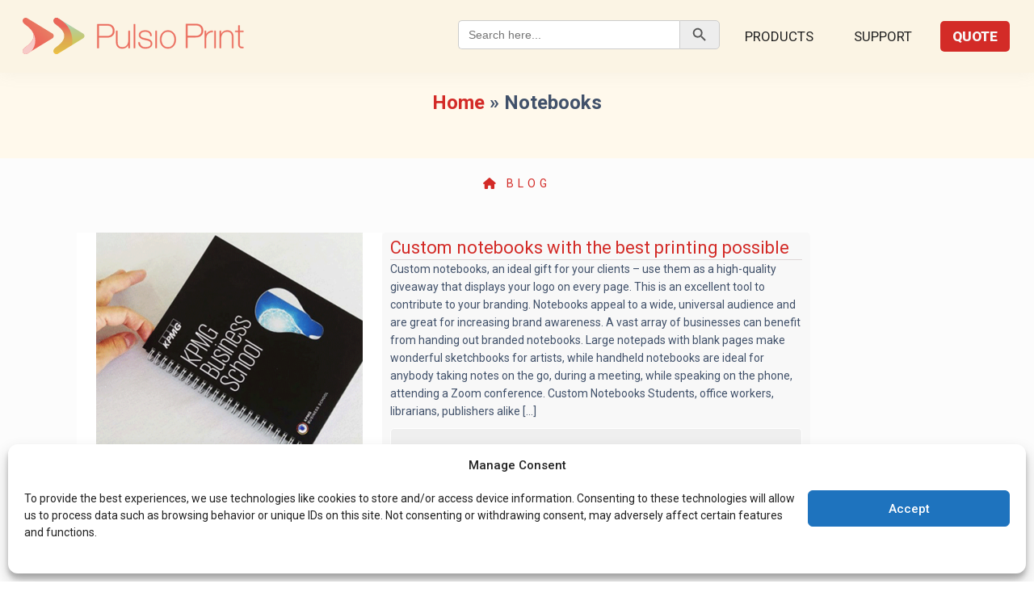

--- FILE ---
content_type: text/html; charset=UTF-8
request_url: https://pulsioprint.us/tag/notebooks/
body_size: 25187
content:
<!DOCTYPE html><html lang=en-US><head><meta charset="UTF-8"><meta name="viewport" content="width=device-width, initial-scale=1, user-scalable=1"><meta name='robots' content='index, follow, max-image-preview:large, max-snippet:-1, max-video-preview:-1'><title>Notebooks Archives | PulsioPrint</title><link rel=canonical href=https://pulsioprint.us/tag/notebooks/ ><meta property="og:locale" content="en_US"><meta property="og:type" content="article"><meta property="og:title" content="Notebooks Archives | PulsioPrint"><meta property="og:url" content="https://pulsioprint.us/tag/notebooks/"><meta property="og:site_name" content="PulsioPrint"><meta name="twitter:card" content="summary_large_image"> <script type=application/ld+json class=yoast-schema-graph>{"@context":"https://schema.org","@graph":[{"@type":"CollectionPage","@id":"https://pulsioprint.us/tag/notebooks/","url":"https://pulsioprint.us/tag/notebooks/","name":"Notebooks Archives | PulsioPrint","isPartOf":{"@id":"https://pulsioprint.us/#website"},"primaryImageOfPage":{"@id":"https://pulsioprint.us/tag/notebooks/#primaryimage"},"image":{"@id":"https://pulsioprint.us/tag/notebooks/#primaryimage"},"thumbnailUrl":"https://pulsioprint.us/wp-content/uploads/2020/05/Custom-Notebooks.png","breadcrumb":{"@id":"https://pulsioprint.us/tag/notebooks/#breadcrumb"},"inLanguage":"en-US"},{"@type":"ImageObject","inLanguage":"en-US","@id":"https://pulsioprint.us/tag/notebooks/#primaryimage","url":"https://pulsioprint.us/wp-content/uploads/2020/05/Custom-Notebooks.png","contentUrl":"https://pulsioprint.us/wp-content/uploads/2020/05/Custom-Notebooks.png","width":500,"height":333},{"@type":"BreadcrumbList","@id":"https://pulsioprint.us/tag/notebooks/#breadcrumb","itemListElement":[{"@type":"ListItem","position":1,"name":"Home","item":"https://pulsioprint.us/"},{"@type":"ListItem","position":2,"name":"Notebooks"}]},{"@type":"WebSite","@id":"https://pulsioprint.us/#website","url":"https://pulsioprint.us/","name":"PulsioPrint","description":"Order Online","publisher":{"@id":"https://pulsioprint.us/#organization"},"potentialAction":[{"@type":"SearchAction","target":{"@type":"EntryPoint","urlTemplate":"https://pulsioprint.us/?s={search_term_string}"},"query-input":{"@type":"PropertyValueSpecification","valueRequired":true,"valueName":"search_term_string"}}],"inLanguage":"en-US"},{"@type":"Organization","@id":"https://pulsioprint.us/#organization","name":"PulsioPrint","url":"https://pulsioprint.us/","logo":{"@type":"ImageObject","inLanguage":"en-US","@id":"https://pulsioprint.us/#/schema/logo/image/","url":"https://pulsioprint.us/wp-content/uploads/2017/04/Pulsio-Print-Logo.png","contentUrl":"https://pulsioprint.us/wp-content/uploads/2017/04/Pulsio-Print-Logo.png","width":500,"height":333,"caption":"PulsioPrint"},"image":{"@id":"https://pulsioprint.us/#/schema/logo/image/"},"sameAs":["https://www.facebook.com/PulsioPrint/","https://www.instagram.com/pulsioprintbooks.us/"]}]}</script> <link rel=dns-prefetch href=//use.fontawesome.com><link rel=dns-prefetch href=//fonts.googleapis.com><link rel=alternate type=application/rss+xml title="PulsioPrint &raquo; Notebooks Tag Feed" href=https://pulsioprint.us/tag/notebooks/feed/ ><style id=wp-img-auto-sizes-contain-inline-css>img:is([sizes=auto i],[sizes^="auto," i]){contain-intrinsic-size:3000px 1500px}</style><link rel=stylesheet href=https://pulsioprint.us/wp-content/cache/minify/a5ff7.css media=all><style id=global-styles-inline-css>/*<![CDATA[*/:root{--wp--preset--aspect-ratio--square:1;--wp--preset--aspect-ratio--4-3:4/3;--wp--preset--aspect-ratio--3-4:3/4;--wp--preset--aspect-ratio--3-2:3/2;--wp--preset--aspect-ratio--2-3:2/3;--wp--preset--aspect-ratio--16-9:16/9;--wp--preset--aspect-ratio--9-16:9/16;--wp--preset--color--black:#000;--wp--preset--color--cyan-bluish-gray:#abb8c3;--wp--preset--color--white:#fff;--wp--preset--color--pale-pink:#f78da7;--wp--preset--color--vivid-red:#cf2e2e;--wp--preset--color--luminous-vivid-orange:#ff6900;--wp--preset--color--luminous-vivid-amber:#fcb900;--wp--preset--color--light-green-cyan:#7bdcb5;--wp--preset--color--vivid-green-cyan:#00d084;--wp--preset--color--pale-cyan-blue:#8ed1fc;--wp--preset--color--vivid-cyan-blue:#0693e3;--wp--preset--color--vivid-purple:#9b51e0;--wp--preset--gradient--vivid-cyan-blue-to-vivid-purple:linear-gradient(135deg,rgb(6,147,227) 0%,rgb(155,81,224) 100%);--wp--preset--gradient--light-green-cyan-to-vivid-green-cyan:linear-gradient(135deg,rgb(122,220,180) 0%,rgb(0,208,130) 100%);--wp--preset--gradient--luminous-vivid-amber-to-luminous-vivid-orange:linear-gradient(135deg,rgb(252,185,0) 0%,rgb(255,105,0) 100%);--wp--preset--gradient--luminous-vivid-orange-to-vivid-red:linear-gradient(135deg,rgb(255,105,0) 0%,rgb(207,46,46) 100%);--wp--preset--gradient--very-light-gray-to-cyan-bluish-gray:linear-gradient(135deg,rgb(238,238,238) 0%,rgb(169,184,195) 100%);--wp--preset--gradient--cool-to-warm-spectrum:linear-gradient(135deg,rgb(74,234,220) 0%,rgb(151,120,209) 20%,rgb(207,42,186) 40%,rgb(238,44,130) 60%,rgb(251,105,98) 80%,rgb(254,248,76) 100%);--wp--preset--gradient--blush-light-purple:linear-gradient(135deg,rgb(255,206,236) 0%,rgb(152,150,240) 100%);--wp--preset--gradient--blush-bordeaux:linear-gradient(135deg,rgb(254,205,165) 0%,rgb(254,45,45) 50%,rgb(107,0,62) 100%);--wp--preset--gradient--luminous-dusk:linear-gradient(135deg,rgb(255,203,112) 0%,rgb(199,81,192) 50%,rgb(65,88,208) 100%);--wp--preset--gradient--pale-ocean:linear-gradient(135deg,rgb(255,245,203) 0%,rgb(182,227,212) 50%,rgb(51,167,181) 100%);--wp--preset--gradient--electric-grass:linear-gradient(135deg,rgb(202,248,128) 0%,rgb(113,206,126) 100%);--wp--preset--gradient--midnight:linear-gradient(135deg,rgb(2,3,129) 0%,rgb(40,116,252) 100%);--wp--preset--font-size--small:13px;--wp--preset--font-size--medium:20px;--wp--preset--font-size--large:36px;--wp--preset--font-size--x-large:42px;--wp--preset--spacing--20:0.44rem;--wp--preset--spacing--30:0.67rem;--wp--preset--spacing--40:1rem;--wp--preset--spacing--50:1.5rem;--wp--preset--spacing--60:2.25rem;--wp--preset--spacing--70:3.38rem;--wp--preset--spacing--80:5.06rem;--wp--preset--shadow--natural:6px 6px 9px rgba(0, 0, 0, 0.2);--wp--preset--shadow--deep:12px 12px 50px rgba(0, 0, 0, 0.4);--wp--preset--shadow--sharp:6px 6px 0px rgba(0, 0, 0, 0.2);--wp--preset--shadow--outlined:6px 6px 0px -3px rgb(255, 255, 255), 6px 6px rgb(0, 0, 0);--wp--preset--shadow--crisp:6px 6px 0px rgb(0, 0, 0)}:where(.is-layout-flex){gap:0.5em}:where(.is-layout-grid){gap:0.5em}body .is-layout-flex{display:flex}.is-layout-flex{flex-wrap:wrap;align-items:center}.is-layout-flex>:is(*,div){margin:0}body .is-layout-grid{display:grid}.is-layout-grid>:is(*,div){margin:0}:where(.wp-block-columns.is-layout-flex){gap:2em}:where(.wp-block-columns.is-layout-grid){gap:2em}:where(.wp-block-post-template.is-layout-flex){gap:1.25em}:where(.wp-block-post-template.is-layout-grid){gap:1.25em}.has-black-color{color:var(--wp--preset--color--black) !important}.has-cyan-bluish-gray-color{color:var(--wp--preset--color--cyan-bluish-gray) !important}.has-white-color{color:var(--wp--preset--color--white) !important}.has-pale-pink-color{color:var(--wp--preset--color--pale-pink) !important}.has-vivid-red-color{color:var(--wp--preset--color--vivid-red) !important}.has-luminous-vivid-orange-color{color:var(--wp--preset--color--luminous-vivid-orange) !important}.has-luminous-vivid-amber-color{color:var(--wp--preset--color--luminous-vivid-amber) !important}.has-light-green-cyan-color{color:var(--wp--preset--color--light-green-cyan) !important}.has-vivid-green-cyan-color{color:var(--wp--preset--color--vivid-green-cyan) !important}.has-pale-cyan-blue-color{color:var(--wp--preset--color--pale-cyan-blue) !important}.has-vivid-cyan-blue-color{color:var(--wp--preset--color--vivid-cyan-blue) !important}.has-vivid-purple-color{color:var(--wp--preset--color--vivid-purple) !important}.has-black-background-color{background-color:var(--wp--preset--color--black) !important}.has-cyan-bluish-gray-background-color{background-color:var(--wp--preset--color--cyan-bluish-gray) !important}.has-white-background-color{background-color:var(--wp--preset--color--white) !important}.has-pale-pink-background-color{background-color:var(--wp--preset--color--pale-pink) !important}.has-vivid-red-background-color{background-color:var(--wp--preset--color--vivid-red) !important}.has-luminous-vivid-orange-background-color{background-color:var(--wp--preset--color--luminous-vivid-orange) !important}.has-luminous-vivid-amber-background-color{background-color:var(--wp--preset--color--luminous-vivid-amber) !important}.has-light-green-cyan-background-color{background-color:var(--wp--preset--color--light-green-cyan) !important}.has-vivid-green-cyan-background-color{background-color:var(--wp--preset--color--vivid-green-cyan) !important}.has-pale-cyan-blue-background-color{background-color:var(--wp--preset--color--pale-cyan-blue) !important}.has-vivid-cyan-blue-background-color{background-color:var(--wp--preset--color--vivid-cyan-blue) !important}.has-vivid-purple-background-color{background-color:var(--wp--preset--color--vivid-purple) !important}.has-black-border-color{border-color:var(--wp--preset--color--black) !important}.has-cyan-bluish-gray-border-color{border-color:var(--wp--preset--color--cyan-bluish-gray) !important}.has-white-border-color{border-color:var(--wp--preset--color--white) !important}.has-pale-pink-border-color{border-color:var(--wp--preset--color--pale-pink) !important}.has-vivid-red-border-color{border-color:var(--wp--preset--color--vivid-red) !important}.has-luminous-vivid-orange-border-color{border-color:var(--wp--preset--color--luminous-vivid-orange) !important}.has-luminous-vivid-amber-border-color{border-color:var(--wp--preset--color--luminous-vivid-amber) !important}.has-light-green-cyan-border-color{border-color:var(--wp--preset--color--light-green-cyan) !important}.has-vivid-green-cyan-border-color{border-color:var(--wp--preset--color--vivid-green-cyan) !important}.has-pale-cyan-blue-border-color{border-color:var(--wp--preset--color--pale-cyan-blue) !important}.has-vivid-cyan-blue-border-color{border-color:var(--wp--preset--color--vivid-cyan-blue) !important}.has-vivid-purple-border-color{border-color:var(--wp--preset--color--vivid-purple) !important}.has-vivid-cyan-blue-to-vivid-purple-gradient-background{background:var(--wp--preset--gradient--vivid-cyan-blue-to-vivid-purple) !important}.has-light-green-cyan-to-vivid-green-cyan-gradient-background{background:var(--wp--preset--gradient--light-green-cyan-to-vivid-green-cyan) !important}.has-luminous-vivid-amber-to-luminous-vivid-orange-gradient-background{background:var(--wp--preset--gradient--luminous-vivid-amber-to-luminous-vivid-orange) !important}.has-luminous-vivid-orange-to-vivid-red-gradient-background{background:var(--wp--preset--gradient--luminous-vivid-orange-to-vivid-red) !important}.has-very-light-gray-to-cyan-bluish-gray-gradient-background{background:var(--wp--preset--gradient--very-light-gray-to-cyan-bluish-gray) !important}.has-cool-to-warm-spectrum-gradient-background{background:var(--wp--preset--gradient--cool-to-warm-spectrum) !important}.has-blush-light-purple-gradient-background{background:var(--wp--preset--gradient--blush-light-purple) !important}.has-blush-bordeaux-gradient-background{background:var(--wp--preset--gradient--blush-bordeaux) !important}.has-luminous-dusk-gradient-background{background:var(--wp--preset--gradient--luminous-dusk) !important}.has-pale-ocean-gradient-background{background:var(--wp--preset--gradient--pale-ocean) !important}.has-electric-grass-gradient-background{background:var(--wp--preset--gradient--electric-grass) !important}.has-midnight-gradient-background{background:var(--wp--preset--gradient--midnight) !important}.has-small-font-size{font-size:var(--wp--preset--font-size--small) !important}.has-medium-font-size{font-size:var(--wp--preset--font-size--medium) !important}.has-large-font-size{font-size:var(--wp--preset--font-size--large) !important}.has-x-large-font-size{font-size:var(--wp--preset--font-size--x-large) !important}/*]]>*/</style><style id=classic-theme-styles-inline-css>.wp-block-button__link{color:#fff;background-color:#32373c;border-radius:9999px;box-shadow:none;text-decoration:none;padding:calc(.667em + 2px) calc(1.333em + 2px);font-size:1.125em}.wp-block-file__button{background:#32373c;color:#fff;text-decoration:none}</style><style id=font-awesome-svg-styles-default-inline-css>/*<![CDATA[*/.svg-inline--fa{display:inline-block;height:1em;overflow:visible;vertical-align:-.125em}/*]]>*/</style><link rel=stylesheet href=https://pulsioprint.us/wp-content/cache/minify/41b74.css media=all><style id=font-awesome-svg-styles-inline-css>.wp-block-font-awesome-icon svg::before, .wp-rich-text-font-awesome-icon svg::before{content:unset}</style><link rel=stylesheet href=https://pulsioprint.us/wp-content/cache/minify/f419a.css media=all><link rel=stylesheet id=font-awesome-official-css href=https://use.fontawesome.com/releases/v6.2.0/css/all.css type=text/css media=all integrity=sha384-SOnAn/m2fVJCwnbEYgD4xzrPtvsXdElhOVvR8ND1YjB5nhGNwwf7nBQlhfAwHAZC crossorigin=anonymous><link rel=stylesheet href=https://pulsioprint.us/wp-content/cache/minify/29097.css media=all><link rel=stylesheet id=csf-google-web-fonts-css href='//fonts.googleapis.com/css?family=Roboto:400&#038;display=swap' type=text/css media=all><link rel=stylesheet href=https://pulsioprint.us/wp-content/cache/minify/5723c.css media=all><link rel=stylesheet id=font-awesome-official-v4shim-css href=https://use.fontawesome.com/releases/v6.2.0/css/v4-shims.css type=text/css media=all integrity=sha384-MAgG0MNwzSXBbmOw4KK9yjMrRaUNSCk3WoZPkzVC1rmhXzerY4gqk/BLNYtdOFCO crossorigin=anonymous> <script id=wpml-xdomain-data-js-extra>var wpml_xdomain_data={"css_selector":"wpml-ls-item","ajax_url":"https://pulsioprint.us/wp-admin/admin-ajax.php","current_lang":"us","_nonce":"c3fe3df0d5"};</script> <script src="https://pulsioprint.us/wp-content/plugins/sitepress-multilingual-cms/res/js/xdomain-data.js?ver=486900" id=wpml-xdomain-data-js defer=defer data-wp-strategy=defer></script> <script src="https://pulsioprint.us/wp-includes/js/jquery/jquery.min.js?ver=3.7.1" id=jquery-core-js></script> <script src="https://pulsioprint.us/wp-includes/js/jquery/jquery-migrate.min.js?ver=3.4.1" id=jquery-migrate-js></script> <script src="https://pulsioprint.us/wp-content/themes/airdesigns/js/bootstrap.min.js?ver=6.9" id=bootstrap-js-js></script> <script src="https://pulsioprint.us/wp-content/themes/airdesigns/libs/Multi-Level-Sidebar-Menu-HC-MobileNav/dist/hc-offcanvas-nav.js?ver=6.9" id=mobilenav-js-js></script> <script src="https://pulsioprint.us/wp-content/themes/airdesigns/js/slick.min.js?ver=6.9" id=slick-js></script> <script src="https://pulsioprint.us/wp-content/themes/airdesigns/js/nicescroll.js?ver=6.9" id=nicescroll-js></script> <script src="https://pulsioprint.us/wp-content/themes/airdesigns/js/jquery.prettydropdowns.js?ver=6.9" id=nicedropdowns-js></script> <link rel=https://api.w.org/ href=https://pulsioprint.us/wp-json/ ><link rel=alternate title=JSON type=application/json href=https://pulsioprint.us/wp-json/wp/v2/tags/422><link rel=EditURI type=application/rsd+xml title=RSD href=https://pulsioprint.us/xmlrpc.php?rsd><style>.cmplz-hidden{display:none !important}</style><noscript><style>.woocommerce-product-gallery{opacity:1 !important}</style></noscript><meta name="generator" content="Powered by WPBakery Page Builder - drag and drop page builder for WordPress."><style>.helpie-faq.accordions .helpie-mark{background-color:#ff0!important}.helpie-faq.accordions .helpie-mark{color:#000!important}.helpie-faq.accordions.custom-styles .accordion .accordion__item .accordion__header .accordion__title{font-family:"Roboto";font-weight:normal}.helpie-faq.accordions.custom-styles .accordion .accordion__item .accordion__header{padding-top:15px;padding-right:40px;padding-bottom:15px;padding-left:15px}.helpie-faq.accordions.custom-styles .accordion .accordion__item .accordion__body,.helpie-faq.accordions.custom-styles .accordion .accordion__item .accordion__body p,.helpie-faq.accordions.custom-styles .accordion .accordion__item .accordion__body h1,.helpie-faq.accordions.custom-styles .accordion .accordion__item .accordion__body h2,.helpie-faq.accordions.custom-styles .accordion .accordion__item .accordion__body h3,.helpie-faq.accordions.custom-styles .accordion .accordion__item .accordion__body h4,.helpie-faq.accordions.custom-styles .accordion .accordion__item .accordion__body h5,.helpie-faq.accordions.custom-styles .accordion .accordion__item .accordion__body h6{font-family:"Roboto";font-weight:normal}.helpie-faq.accordions.custom-styles .accordion .accordion__item .accordion__body{padding-top:15px;padding-right:15px;padding-bottom:15px;padding-left:15px}.helpie-faq.accordions.custom-styles .accordion .accordion__item{border-top-width:1px;border-right-width:1px;border-bottom-width:1px;border-left-width:1px;border-color:#ededed;border-style:solid}.helpie-faq.custom-styles .accordion .accordion__item{margin-top:0px;margin-right:0px;margin-bottom:10px;margin-left:0px}.helpie-faq.custom-styles .accordion__item .accordion__header .accordion__toggle .accordion__toggle-icons{color:#44596B!important}.helpie-faq.custom-styles .accordion__header:after,.helpie-faq.custom-styles .accordion__header:before{background-color:#44596B!important}.helpie-faq-form__toggle{padding-top:15px!important;padding-right:15px!important;padding-bottom:15px!important;padding-left:15px!important}.helpie-faq-form__submit{padding-top:15px!important;padding-right:15px!important;padding-bottom:15px!important;padding-left:15px!important}</style><style id=wp-custom-css>#chat{display:none !important}.smykinfo{background-color:#f1d600;border-color:#ffc;color:#333;border-radius:3px;-moz-border-radius:3px;-webkit-border-radius:3px;padding:1em;border-width:1px !important;border-style:solid}.newbutton{background-color:#d32b27;color:#fff;font-size:16px;padding-top:18px;padding-bottom:18px;padding-left:25px;padding-right:25px;border-radius:5px;border:solid 2px #fff;width:auto}.newbuttonblog{background-color:#efefef;color:#fff;font-size:16px;padding-top:18px;padding-bottom:18px;padding-left:25px;padding-right:25px;border-radius:5px;border:solid 1px #fff;width:auto;text-align:center;font-weight:600}.fon{background-color:#f1f1f1;padding:30px;border-radius:5px}.fileinfo{background-color:#d5d5d5;border-color:#ababa9;color:#333;border-radius:3px;-moz-border-radius:3px;-webkit-border-radius:3px;padding:1em;border-width:1px !important;border-style:solid}hr{margin:10px}.whitespace{padding-top:30px}.col-md-5{padding-top:20px;font-family:sans-serif;background:#fff;font-weight:normal}.col-md-6{padding-top:20px}.language{padding:0px 5px 0px 5px}.footer{padding-left:30px}.slick-slide img{display:none}.repuso_source_box{display:none}.repuso_name_box{padding-left:40px;pointer-events:none}.vc_tta-panels-container{border-radius:0px 0px 10px 10px}.moreless{font-size:18px}.wpb_content_element{padding-top:20px}.responsivegallery{border-top:none;border-bottom:none;padding:10px}@media screen and (max-width:640px){.hidemobile{display:none}}@media screen and (min-width:641px){.hidedesktop{display:none}}.n2-ss-slide{padding-top:40px}.wpb_content_element{padding-top:0px;margin-bottom:5px}.vc_row{padding-top:5px;padding-bottom:5px}.slide_1{padding-top:40px;height:600px}.video{border:solid 1px #fff}.current_page_ancestor:before,.current-menu-ancestor:before{border-width:14px;color:#fff}input,select,textarea{height:auto;border-radius:3px;line-height:30px;border:solid 1px #9f9f9f;padding:5px;font-size:12px}.navbar-default{background:#fbf4e4 !important;box-shadow:0px 0px 20px rgb(143 143 143 / 10%);borrder-bottom:solid 3px #efdbb6 !important;position:fixed !important}.navbar-default .navbar-nav>li>a{color:#202020 !important}.navbar-nav>li.devis-menu>a{background:#eb6c5d;color:#020202 !important}.slidercss{padding-top:0px !important}.navbar-default .dropdown-menu{background-color:#fff}.dropdown:hover .dropdown-menu{padding-bottom:0px}.dropdown:hover .dropdown-menu{padding:10px 0px 25px 0px}.enterprise-sub ul{margin-bottom:-5px}.li.enterprise-sub>a,li.clients-sub>a,li.products-one>a,li.products-two>a,li.products-three>a{padding:5px !important;border-radius:5px 5px 0px 0px}.dropdown-menu{border-radius:5px}.products-drop-one>ul{left:-450px!important;max-width:650px}.products-drop-one.parent-menu-item>ul.dropdown-menu{padding-bottom:0px}.enterprise-sub ul{margin-bottom:5px}li.enterprise-sub>a,li.clients-sub>a,li.products-one>a,li.products-two>a,li.products-three>a{padding:5px !important;border-radius:5px 5px 0px 0px !important}.vc_row[data-vc-full-width]{bottom:0px}.vcc_row[data-vc-full-width]{bottom:0px !important}.wppsac-post-carousel.design-1 .slick-arrow{border-radius:5px}.wppsac-post-categories .wppsac-post-categories-list li:nth-child(4n+1) a{border-radius:5px;background:#d32b27}.wppsac-post-content .wppsac-readmorebtn{display:none}.wppsac-post-date{display:none}footer{padding-top:0px}.is-search-icon{border-radius:0px 5px 5px 0px;width:50px;emargin-left:150px}.is-form-style input.is-search-input{border-radius:5px 0px 0px 5px;margin-top:25px;ewidth:425px;padding-right:150px}.is-form-style button.is-search-submit{margin-top:25px}#primary-menu>li{margin-right:20px}.navbar-desktop .header-user-nav{display:none}.customsearch{border-radius:5px;padding-right:10px !important}::-webkit-input-placeholder{colooor:#fff}:-moz-placeholder{colooor:#fff;opacity:1}::-moz-placeholder{colooor:#fff;opacity:1}:-ms-input-placeholder{colooor:#fff}.h3style{text-align:center !important}.col-md-5{padding-top:0px;display:inline-block}.languagestyle{padding-top:0px}.simple-social-icons{padding-top:0px}footer.site-footer #left-side ul>li>a{line-height:0px}.wrapper1{padding:5px 30px 5px 30px}.wrapper2{padding:0px 0px 0px 0px}.columns1{margin:0 -15px;display:flex;flex-wrap:wrap}.col{margin:0 15px 30px;padding:20px;box-sizing:border-box}.col-25{width:calc(25% - 30px)}@media screen and (max-width: 800px){.col-25{width:100%}}.col100{margin:0 15px 30px;padding:20px;box-sizing:border-box}.col-100{width:calc(100% - 30px)}@media screen and (max-width: 800px){.col-100{width:100%}}.copyright{display:flex;align-items:center;justify-content:center;background:#fff;font-family:'Roboto' !important;padding-top:20px;border-top:solid 1px #41516a14;height:100% !important}.footericons{display:flex;align-items:center;justify-content:center;background:#fff;font-family:'Roboto' !important;padding-bottom:10px}.languagetext{display:flex;align-items:center;justify-content:center;font-family:'Roboto' !important;padding-bottom:0px;background-color:#fff;padding-top:10px;padding-bottom:10px}.testimonialscss{display:flex;align-items:center;justify-content:center;font-family:'Roboto' !important;padding-bottom:0px;baackground-color:#ebeaea !important;border-bottoom-style:dotted !important;border-bottoom:solid 1px #41516a;margin-top:0px;padding-top:0px;backgrouund:linear-gradient(112.1deg, rgb(32, 38, 57) 11.4%, rgb(63, 76, 119) 70.2%);flex-wrap:wrap;background:#fff9ec;display:none}.bottombanner{position:center;display:block;margin-left:auto;margin-right:auto}.ssl{height:40px;width:40px;display:block;margin-left:auto;margin-right:auto}div.su-button-center{padding-top:15px}.customlink{color:#41516a;font-size:18px;margin-bottom:-10px;display:block;font-weight:500}a:visited{color:#41516a}a:hover{color:#d32b27}.badgenewfooter{border-radius:5px;color:#fff;background-color:#8cc938;padding:1px 9px 1px 9px;background:radial-gradient(circle at 10% 20%, rgb(15, 213, 172) 0%, rgb(34, 182, 198) 100.2%)}.helpcenter{max-width:150px;max-height:150px}.helptext{background-color:#bfbfbf;border-radius:5px;padding:5px 0px 5px 0px;background-image:radial-gradient( circle farthest-corner at 1.3% 2.8%,  rgba(239,249,249,1) 0%, rgba(182,199,226,1) 100.2% )}col-md-4{width:100%}dropdown-menu{width:400px}dropdown-menu>li>a{max-width:400px}.wpcf7-form .sendit{font-size:18px;text-align:center;padding:7px 120px;border-radius:5px;position:center;display:block;margin-left:auto;margin-right:auto}._submit{display:block;margin-left:auto;margin-right:auto;font-family:"roboto",sans-serif !important;background:#f1d600 !important;border:1px solid #ddc401 !important;padding-right:120px !important;padding-left:120px !important;padding-top:10px !important;padding-bottom:10px !important;text-transform:uppercase;font-weight:700;letter-spacing:2px;width:auto}.reviewcssbottom{font-family:"roboto",sans-serif !important;text-transform:uppercase;font-weight:700;letter-spacing:2px}.menu3dtour{padding:5px 3px 1px 3px;border-radius:5px;color:#fff !important;width:380px;border:solid 1px #939393;text-align:center;background:linear-gradient(to right, #eef2f3, #eef2f3)}.vc_tta-panel.vc_active .vc_tta-panel-title:after{background-image:none}.vc_tta-panel .vc_tta-panel-title:after{background-image:none}.wppsac-post-categories .wppsac-post-categories-list li:nth-child(4n+4) a{border-radius:5px}.wppsac-post-categories .wppsac-post-categories-list li:nth-child(4n+3) a{border-radius:5px}.wppsac-post-categories .wppsac-post-categories-list li:nth-child(4n+2) a{border-radius:5px}.col-md-7{margin-top:0px;background:#f8f8f8;padding:5px 10px 0px 10px;border-radius:5px}.entry-titleblog{border-bottom:solid 1px #ddd7d7;line-height:28px}.navigation li a, .navigation li a:hover, .navigation li.active a, .navigation li.disabled{background-color:#f1d600;border:1px solid #fff;border-radius:2px;cursor:pointer;padding:6px 12px;border-radius:5px;color:#0e0e0e;font-weight:600;letter-spacing:2px}.blog-pagination{display:block;margin-left:auto;margin-right:auto;text-align:center;padding-bottom:40px}.instagramblock{padding-bottom:0px;background:#fff9ec !important}.sp_wpspwpost_static{padding-top:50px}.sp_wpspwpost_static.wpspw-design-1 .wpspw-readmorebtn{display:none}.sp_wpspwpost_static.wpspw-design-1 .wpspw-post-grid-content{padding:5px;border-radius:5px}.sp_wpspwpost_static.wpspw-design-1 .wpspw-post-image-bg img{border-radius:5px;object-position:center}.wpswp-post-tags a, .wpswp-post-comments a{background:#dbdbdb;padding:1px 5px 1px 5px;border-radius:5px}.wpspw-post-categories a:nth-child(4n+1){border-radius:5px}.wpspw-post-categories a:nth-child(4n+2){border-radius:5px}.wpspw-post-categories a:nth-child(4n+3){border-radius:5px}.wpspw-post-categories a:nth-child(4n+4){border-radius:5px}.wpspw_pagination .current{border-radius:5px}.wpspw_pagination a, .wpspw_pagination a{color:#030303 !important;background:#f1d600;letter-spacing:2px;border-radius:5px;font-weight:600;border:1px solid #5c534a}.tagblock{font-size:16px !important}categorylist{font-size:16px !important}.wpspw_pagination{text-align:right;vc_wp_categories wpb_content_element categorylist}.article-wrapper{}.single-post-thumbnailll img{display:block;margin-left:auto !important;margin-right:auto !important;width:650px;height:auto;border-radius:5px;object-position:center}.bloghome{background:#fcfcfc;text-align:center;padding-bottom:20px;margin-bottom:30px;padding-top:20px;letter-spacing:5px}#single-blog-row{margin-bottom:0px}.thank-you{color:#FFF;margin-top:0px;height:590px}.lb-data .lb-caption{display:none !important}.quiz{display:block;margin-left:auto;margin-right:auto;text-align:center;padding:10px 5px 5px 5px;border-radius:5px;background:#d5d5d5}.vc_gitem-zone{position:relative;background-repeat:no-repeat;background-position:center;background-size:contain;background-clip:border-box;box-sizing:border-box;overflow:hidden}.st7{fill:#eb6c5d !important;stroke:#eb6c5d !important;stroke-width:3 !important;stroke-miterlimit:10 !important}#content{padding-top:50px}.content-slider{width:100%;height:360px}.slider{height:320px;width:680px;margin:40px auto 0;overflow:visible;position:relative}.mask{overflow:hidden;height:320px}.slider ul{margin:0;padding:0;position:relative}.slider li{width:680px;height:320px;position:absolute;top:-325px;list-style:none}.slider .quote{font-size:40px;font-style:italic}.slider .source{font-size:20px;text-align:right}.slider li.anim1{animation:cycle 15s linear infinite}.slider li.anim2{animation:cycle2 15s linear infinite}.slider li.anim3{animation:cycle3 15s linear infinite}.slider li.anim4{animation:cycle4 15s linear infinite}.slider li.anim5{animation:cycle5 15s linear infinite}.slider:hover li{animation-play-state:paused}@keyframes cycle{0%{top:0px}4%{top:0px}16%{top:0px;opacity:1;z-index:0}20%{top:325px;opacity:0;z-index:0}21%{top:-325px;opacity:0;z-index:-1}50%{top:-325px;opacity:0;z-index:-1}92%{top:-325px;opacity:0;z-index:0}96%{top:-325px;opacity:0}100%{top:0px;opacity:1}}@keyframes cycle2{0%{top:-325px;opacity:0}16%{top:-325px;opacity:0}20%{top:0px;opacity:1}24%{top:0px;opacity:1}36%{top:0px;opacity:1;z-index:0}40%{top:325px;opacity:0;z-index:0}41%{top:-325px;opacity:0;z-index:-1}100%{top:-325px;opacity:0;z-index:-1}}@keyframes cycle3{0%{top:-325px;opacity:0}36%{top:-325px;opacity:0}40%{top:0px;opacity:1}44%{top:0px;opacity:1}56%{top:0px;opacity:1;z-index:0}60%{top:325px;opacity:0;z-index:0}61%{top:-325px;opacity:0;z-index:-1}100%{top:-325px;opacity:0;z-index:-1}}@keyframes cycle4{0%{top:-325px;opacity:0}56%{top:-325px;opacity:0}60%{top:0px;opacity:1}64%{top:0px;opacity:1}76%{top:0px;opacity:1;z-index:0}80%{top:325px;opacity:0;z-index:0}81%{top:-325px;opacity:0;z-index:-1}100%{top:-325px;opacity:0;z-index:-1}}@keyframes cycle5{0%{top:-325px;opacity:0}76%{top:-325px;opacity:0}80%{top:0px;opacity:1}84%{top:0px;opacity:1}96%{top:0px;opacity:1;z-index:0}100%{top:325px;opacity:0;z-index:0}}@media screen and (max-width: 1080px){#homepagetext{padding-top:50px !important}}.fancy{margin-top:-10px;font-size:30px;position:relative;color:#000;top:30%;left:0%;padding:0px 10px 10px 0px  !Important;color:#504f4f;font-weight:600}.fancy::after{content:' ';padding-top:4px;position:unset;border-radius:5px;line-height:1.3em;text-rendering:optimizeLegibility;font-weight:700 !important;letter-spacing:3px !important;font-family:'Roboto',sans-serif !important;background-image:linear-gradient(45deg, #eb705f, #e0b44d);background-size:100%;-webkit-background-clip:text;-moz-background-clip:text;-webkit-text-fill-color:transparent;-moz-text-fill-color:transparent;color:#eb6c5d !important;position:absolute;padding-left:10px;padding-right:10px;color:#fff;width:autopx;margin-left:0px;backgrround:#eb6c5d;animation:textrotate 10s linear infinite;-webkit-animation:textrotate 10s linear infinite}@media screen and (max-width:1080px){.fancy::after{display:block}.sliderlinetext{margin-top:40px}}@keyframes textrotate{0%{content:'Premium Quality'}16.66%{content:'The Lowest Price'}33.33%{content:'Luxurious Finishes'}50%{content:'Custom Design'}66.66%{content:'Hundreds of Papers'}83.33%{content:'Friendly Assistance'}100%{content:'Premium Quality'}}.fancybg{margin-top:-10px;font-size:30px;position:relative;color:#000;top:30%;left:0%;padding:0px 10px 10px 0px  !Important;color:#504f4f;font-weight:600}.fancybg::after{content:' ';padding-top:4px;position:unset;border-radius:5px;line-height:1.3em;text-rendering:optimizeLegibility;font-weight:700 !important;letter-spacing:3px !important;font-family:'Roboto',sans-serif !important;background-image:linear-gradient(45deg, #eb705f, #e0b44d);background-size:100%;-webkit-background-clip:text;-moz-background-clip:text;-webkit-text-fill-color:transparent;-moz-text-fill-color:transparent;color:#eb6c5d !important;position:absolute;padding-left:10px;padding-right:10px;color:#fff;width:autopx;margin-left:0px;backgrround:#eb6c5d;animation:fancybg 10s linear infinite;-webkit-animation:fancybg 10s linear infinite}@media screen and (max-width:1080px){.fancybg::after{display:block}.sliderlinetext{margin-top:40px}}@keyframes fancybg{0%{content:'Първокласно Качество'}16.66%{content:'Най-ниската Цена'}33.33%{content:'Луксозни Покрития'}50%{content:'Персонализиран Дизайн'}66.66%{content:'Богат Избор от Хартии'}83.33%{content:'Приятелско Обслужване'}100%{content:'Първокласно Качество'}}.fancyfr{margin-top:-10px;font-size:30px;position:relative;color:#000;top:30%;left:0%;padding:0px 10px 10px 0px  !Important;color:#504f4f;font-weight:600}.fancyfr::after{content:' ';padding-top:4px;position:unset;border-radius:5px;line-height:1.3em;text-rendering:optimizeLegibility;font-weight:700 !important;letter-spacing:3px !important;font-family:'Roboto',sans-serif !important;background-image:linear-gradient(45deg, #eb705f, #e0b44d);background-size:100%;-webkit-background-clip:text;-moz-background-clip:text;-webkit-text-fill-color:transparent;-moz-text-fill-color:transparent;color:#eb6c5d !important;position:absolute;padding-left:10px;padding-right:10px;color:#fff;width:autopx;margin-left:0px;backgrround:#eb6c5d;animation:fancyfr 10s linear infinite;-webkit-animation:fancyfr 10s linear infinite}@media screen and (max-width:1080px){.fancyfr::after{display:block}.sliderlinetext{margin-top:40px}}@keyframes fancyfr{0%{content:'Qualité Premium'}16.66%{content:'Prix Remisé'}33.33%{content:'Finitions de Luxe'}50%{content:'Design Personnalisé'}66.66%{content:'Large Choix de Papiers'}83.33%{content:'Service Client Sympa'}100%{content:'Qualité Premium'}}.fancyde{margin-top:-10px;font-size:30px;position:relative;color:#000;top:30%;left:0%;padding:0px 10px 10px 0px  !Important;color:#504f4f;font-weight:600}.fancyde::after{content:' ';padding-top:4px;position:unset;border-radius:5px;line-height:1.3em;text-rendering:optimizeLegibility;font-weight:700 !important;letter-spacing:3px !important;font-family:'Roboto',sans-serif !important;background-image:linear-gradient(45deg, #eb705f, #e0b44d);background-size:100%;-webkit-background-clip:text;-moz-background-clip:text;-webkit-text-fill-color:transparent;-moz-text-fill-color:transparent;color:#eb6c5d !important;position:absolute;padding-left:10px;padding-right:10px;color:#fff;width:autopx;margin-left:0px;backgrround:#eb6c5d;animation:fancyde 10s linear infinite;-webkit-animation:fancyde 10s linear infinite}@media screen and (max-width:1080px){.fancyde::after{display:block}.sliderlinetext{margin-top:40px}}@keyframes fancyde{0%{content:'Bester Qualität'}16.66%{content:'Dem Niedrigsten Preis'}33.33%{content:'Luxuriösen Verеdelungen'}50%{content:'Individuellem Design'}66.66%{content:'Hunderte von Papieren'}83.33%{content:'Freundliche Unterstützung'}100%{content:'Bester Qualität'}}.site-footer{background-color:#ffff;padding-top:0px !important;margin-bottom:0px !important}.newsletter-submit{display:none}.language-picker{position:relative;display:inline-block;font-size:16px;margin-right:20px;font-family:'Roboto',sans-serif !important}.language-picker label{display:block;margin-bottom:10px;color:#333;font-weight:bold;font-family:'Roboto',sans-serif !important}.language-picker-dropdown{position:relative;display:inline-block;font-family:'Roboto',sans-serif !important}.language-picker-dropdown select{width:200px;height:40px !important;padding-left:10px;border-radius:5px;border:1px solid #ccc;background-color:#fff;-webkit-appearance:none;-moz-appearance:none;appearance:none;font-family:'Roboto',sans-serif !important}.language-picker-arrow{position:absolute;top:50%;right:10px;transform:translateY(-50%);width:0;height:0;border-left:6px solid transparent;border-right:6px solid transparent;border-top:6px solid #333;cursor:pointer;transition:transform 0.2s ease-in-out}.language-picker-dropdown:hover .language-picker-arrow{transform:translateY(-50%) rotate(180deg)}.navbar-nav>li.devis-menu>a{background:#d32b27 !important;color:#f7f7f7 !important;transition:background-color 0.3s ease-in-out;font-weight:900 !important}.navbar-nav>li.devis-menu>a:hover{background-color:#eb6c5d !important;transition:background-color 0.3s ease-in-out;font-weight:900 !important}.n2-ss-slider{margin-top:30px}article div.entry-content{margin-top:0px !important;margin-bottom:0px}.products-drop-one.current-menu-ancestor.dropdown>a{background-color:#fbf4e4 !important;color:#d94a45 !important}.current_page_ancestor:before,.current-menu-ancestor:before{border-color:#fbf4e4 !important}.products-drop-one.current-menu-ancestor.dropdown>a:before,.capability-drop.current-menu-ancestor.dropdown>a:before,.enterprise-drop.current-menu-ancestor.dropdown>a:before,.commande-drop.current-menu-ancestor.dropdown>a:before,.clients-drop.current-menu-ancestor.dropdown>a:before,.blog-drop.current-page-parent.dropdown>a:before,.products-drop-one.current-page-parent.dropdown>a:before,.capability-drop.current-page-parent.dropdown>a:before,.enterprise-drop.current-page-parent.dropdown>a:before,.commande-drop.current-page-parent.dropdown>a:before,.clients-drop.current-page-parent.dropdown>a:before{border-width:0px 0px 0px 0px !important}.hc-nav-trigger span, .hc-nav-trigger span::before, .hc-nav-trigger span::after{background:#eb6c5d !important}._form{margin:0px auto 0 !important;padding:0px 5px 5px 5px !important}figure{margin:0px !important}.dropdown_close:before{background-image:url("data:image/svg+xml,%3Csvg width='20' viewBox='0 0 64 64' xmlns='http://www.w3.org/2000/svg'%3E%3Cpath d='M4.59 59.41a2 2 0 0 0 2.83 0L32 34.83l24.59 24.58a2 2 0 0 0 2.83-2.83L34.83 32 59.41 7.41a2 2 0 0 0-2.83-2.83L32 29.17 7.41 4.59a2 2 0 0 0-2.82 2.82L29.17 32 4.59 56.59a2 2 0 0 0 0 2.82z' fill='%23CCCCCC'/%3E%3C/svg%3E")}.dropdown_close{left:-314px !important;top:95px !Important}.homepagerow{margin-bottom:0px !Important}.homepagevideocss{border-radius:8px !important}.clients_slider{margin-top:-40px !important}.logosliderhome{margin-top:-30px !important}.vc_column-inner{padding-top:20px !important;padding-bottom:5px !important}.logoshowcase{max-height:90px  !Important;height:90px !important;min-height:90px !Important}.lswssp-logo-showcase .slick-slide img{filter:blur(0) !important}.homepagebutton1{font-family:'Roboto',sans-serif;font-weight:600;display:flex !important;justify-content:space-between !important}.homepagebutton{font-family:'Roboto',sans-serif;font-weight:600}@media screen and (max-width:640px){.homepagebutton{text-align:center;display:block !important}}.lswssp-wrap *{top:-2px}#content{background-color:#fcfcfc}.hometitle,.sectiontitle,.widget-title{padding-bottom:0px !important}#datastick .row .col-md-6.text-right{padding-top:0px}@media screen and (max-width: 991px){#datastick .row .col-md-6{display:inline-block;width:50%;text-align:left}#datastick .row .col-md-6.text-right{text-align:right}}@media screen and (max-width: 991px){#datastick .row .col-sm-7, #datastick .row .col-sm-5{display:inline-block;width:50%;text-align:left}}@media screen and (max-width: 768px){body{margin-bottom:70px}}#side_container{max-width:100% !important}@media screen and (max-width: 768px){.sbar,#sbar-4{display:none}}#prettydropdown-language-picker-select{margin-bottom:10px}#prettydropdown-language-picker-select ul{border-radius:5px}#prettydropdown-language-picker-select li{font-size:15px}@media screen and (min-width:981px){div.languagetext{float:left;display:block;margin-top:10px;margin-left:20px;position:absolute}}.promo1{background:#fbf4e4;margin-top:10px;font-size:16px;font-weight:600;text-align:center;padding:10px 10px 7px 10px;font-family:Roboto,sans-serif;color:#4a4a4a;border-radius:5px}.promo1>.textwidget>p,.promo1>.textwidget>ul,.promo2>.textwidget>p,.promo2>.textwidget>ul{margin-bottom:0px}.promo1 .promo1big{font-size:1.8em;white-space:nowrap}.promo2{background:#8abc00;margin-top:10px;font-size:14px;font-weight:400;padding:15px 10px 12px 10px;font-family:Roboto,sans-serif;color:#fff;margin-bottom:10px;border-radius:5px}.promo2 li{line-height:1em;margin-top:7px}.promo2 li:first-child{margin-top:0px}.promo2 u{text-decoration:none;border-bottom:1px solid white}.promo3{padding:10px;background:#fbf4e4;color:#4a4a4a;border-radius:5px}.usa-split-message{margin-bottom:5px;text-align:left;line-height:1.6em}.usa-split-message-important{font-weight:bold}.usa-split-optimized{color:#090;margin-bottom:5px;text-align:left;line-height:1.6em;display:none;font-weight:bold}.tirage_notice{display:none}#order_popup_bottom_right{white-space:normal}.bx-wrapper .bx-controls-direction a{color:transparent;background:transparent}@media screen and (max-width:990px){.mobile-price-button{position:fixed;bottom:25px;left:20px;background:#D32B27;border-radius:100px;padding:17px 20px 17px 20px;font-size:18px;z-index:9;color:white;font-weight:bold;display:block}.mobile-price-button:hover,.mobile-price-button:active,.mobile-price-button:visited,.mobile-price-button:focus{color:white;text-decoration:none}}@media screen and (min-width:991px){.mobile-price-button{display:none}}.slick-arrow{left:auto;top:27px !important}.lswssp-slick-next{background:rgba(0, 0, 0, 0.15) !important;transition:background-color 0.3s ease !important}.lswssp-slick-prev{background:rgba(0, 0, 0, 0.15) !important;transition:background-color 0.3s ease !important}.lswssp-slick-next:hover,.lswssp-slick-prev:hover{background-color:rgba(0, 0, 0, 0.25) !important}.step-container{margin-bottom:10px !important}.form-popup-cont{box-shadow:0px 0px 5px #ccc;border-radius:10px}.price-including-taxes1{font-weight:bold;color:#fff;background-color:#549d06;background-size:400% 400%;animation:gradient 0s ease infinite;padding:5px;border-radius:5px;text-align:center;display:block;margin-left:auto;margin-right:auto}@keyframes gradient{0%{background-position:0% 50%}50%{background-position:100% 50%}100%{background-position:0% 50%}}.price-including-taxes2{font-weight:bold;color:#fff;background-color:#8abc00;padding:5px;border-radius:5px;text-align:center;display:block;margin-left:auto;margin-right:auto}.step-container{border-radius:10px !important}.step-no{background:#d32b27 !important;font-weight:600 !important}#additional_txt{width:100% !important;border-bottom-right-radius:5px !important;border-bottom-left-radius:5px !important;margin-bottom:10px !important}#side_container{border-radius:10px !important}.main-container-sticky-bars{border-radius:10px !important}#next{background-color:#f1d600}.wpspw-post-title{white-space:nowrap;overflow:hidden;text-overflow:ellipsis}.step-third .form-group:nth-child(1), step-hard-1 .form-group:nth-child(1){display:none !important}.widget_categories ul{padding:0px}#single-blog-row h1{font-size:32px;margin:0;padding-top:18px}#single-blog-row{background-color:#fff9ec}.sp_wpspwpost_static.wpspw-design-1 .wpspw-post-image-bg img{object-fit:contain}.sp_wpspwpost_static.wpspw-design-1 .wpspw-post-image-bg{height:auto !important;border-radius:5px}.wpspw-post-categories{pointer-events:none}.owl-carousel .owl-wrapper{display:none !important}#single-blog-row h1{font-size:24px;font-weight:700}.tag-cloud-link{padding:5px;border-radius:5px;background:#efefef;color:#41516a;font-size:14px !important;border:solid 1px #e3e3e3;line-height:2.4 !important}.tagcloud{pointer-events:none}.widget_tag_cloud h2{display:none}.widget_tag_cloud{padding-top:5px}.helpie-faq.accordions .accordion .accordion__item .accordion__header{border-radius:0px}.helpie-faq.accordions.custom-styles .accordion .accordion__item{border-radius:0px}.helpie-faq.accordions .accordion{margin:0px}.cc_message{font-weight:bold;color:#303030;font-size:18px}.flagcontainer{text-align:center;background-color:#f1f1f1;border-radius:10px}.country-icon{display:inline-block;margin:10px}.country-icon img{width:38px;height:38px}@media (max-width: 768px){.country-icon{display:block}}</style><noscript><style>.wpb_animate_when_almost_visible{opacity:1}</style></noscript><style media=screen>.customsearch{border-radius:5px;padding-right:10px !important}</style><style></style>  <script>(function(w,d,s,l,i){w[l]=w[l]||[];w[l].push({'gtm.start':new Date().getTime(),event:'gtm.js'});var f=d.getElementsByTagName(s)[0],j=d.createElement(s),dl=l!='dataLayer'?'&l='+l:'';j.async=true;j.src='https://www.googletagmanager.com/gtm.js?id='+i+dl;f.parentNode.insertBefore(j,f);})(window,document,'script','dataLayer','GTM-M26Q476');</script> <link rel=stylesheet href=https://pulsioprint.us/wp-content/cache/minify/d5e73.css media=all><link rel=stylesheet id=vc_google_fonts_roboto100100italic300300italicregularitalic500500italic700700italic900900italic-css href='https://fonts.googleapis.com/css?family=Roboto%3A100%2C100italic%2C300%2C300italic%2Cregular%2Citalic%2C500%2C500italic%2C700%2C700italic%2C900%2C900italic&#038;ver=6.7.0' type=text/css media=all><link rel=stylesheet href=https://pulsioprint.us/wp-content/cache/minify/4de29.css media=all></head><body data-cmplz=1 class="archive tag tag-notebooks tag-422 wp-embed-responsive wp-theme-airdesigns theme-airdesigns woocommerce-no-js airdesigns wpb-js-composer js-comp-ver-6.7.0 vc_responsive"><noscript><iframe src="https://www.googletagmanager.com/ns.html?id=GTM-M26Q476" height=0 width=0 style=display:none;visibility:hidden></iframe></noscript><div id=page class=site><a class="skip-link screen-reader-text" href=#main>Skip to content</a><header id=masthead class=site-header role=banner><nav class="navbar navbar-default"><div class=container-fluid><div class=navbar-header><nav id=main-nav style=display:none; data-back=Back data-close=Close><ul style=display:none; id=menu-mobile-us class><li id=menu-item-41595 class="menu-item menu-item-type-custom menu-item-object-custom menu-item-has-children menu-item-41595"><a>Products</a><ul class=sub-menu> <li id=menu-item-41479 class="menu-item menu-item-type-custom menu-item-object-custom menu-item-has-children menu-item-41479"><a>By Type</a><ul class=sub-menu> <li id=menu-item-64923 class="menu-item menu-item-type-custom menu-item-object-custom menu-item-64923"><a href=https://pulsioprint.us/products-2/softcover-books-printing/ >Paperback</a></li> <li id=menu-item-64924 class="menu-item menu-item-type-custom menu-item-object-custom menu-item-64924"><a href=https://pulsioprint.us/products-2/hardcover-books-printing/ >Hardback</a></li> <li id=menu-item-67888 class="menu-item menu-item-type-custom menu-item-object-custom menu-item-67888"><a href=https://pulsioprint.us/small-run-hardcover-books-printing/ >Hardback books (small run up to 200c.)</a></li> <li id=menu-item-64925 class="menu-item menu-item-type-custom menu-item-object-custom menu-item-64925"><a href=https://pulsioprint.us/products-2/custom-notebooks/ >Custom notebooks</a></li> <li id=menu-item-64938 class="menu-item menu-item-type-custom menu-item-object-custom menu-item-64938"><a href=https://pulsioprint.us/products-2/catalogs/ >Catalogs</a></li> <li id=menu-item-64939 class="menu-item menu-item-type-custom menu-item-object-custom menu-item-64939"><a href=https://pulsioprint.us/products-2/booklets/ >Booklet with staples</a></li> <li id=menu-item-64941 class="menu-item menu-item-type-custom menu-item-object-custom menu-item-64941"><a href=https://pulsioprint.us/products-2/printing-products/ >Custom made products</a></li> <li id=menu-item-64942 class="menu-item menu-item-type-custom menu-item-object-custom menu-item-64942"><a href=https://pulsioprint.us/promotional-materials/ >Promotional materials</a></li> <li id=menu-item-64943 class="menu-item menu-item-type-custom menu-item-object-custom menu-item-64943"><a href=https://pulsioprint.us/production-of-boxes-and-packaging-with-custom-design-and-printing/ >Boxes and Packaging</a></li> <li id=menu-item-64944 class="menu-item menu-item-type-custom menu-item-object-custom menu-item-64944"><a href=https://pulsioprint.us/production-of-cardboard-floor-display-for-point-of-sale-advertising-with-custom-design-and-printing/ >Cardboard Floor Display</a></li> <li id=menu-item-41485 class="menu-item menu-item-type-custom menu-item-object-custom menu-item-41485"><a href=https://pulsioprint.us/products-2/ >View all</a></li></ul> </li> <li id=menu-item-41486 class="menu-item menu-item-type-custom menu-item-object-custom menu-item-has-children menu-item-41486"><a>By Theme</a><ul class=sub-menu> <li id=menu-item-64945 class="menu-item menu-item-type-custom menu-item-object-custom menu-item-64945"><a href=https://pulsioprint.us/products-2/portfolio-art-books-printing/ >Art</a></li> <li id=menu-item-64946 class="menu-item menu-item-type-custom menu-item-object-custom menu-item-64946"><a href=https://pulsioprint.us/products-2/fiction-and-non-fiction-books/ >Fiction &#038; Non-Fiction</a></li> <li id=menu-item-64947 class="menu-item menu-item-type-custom menu-item-object-custom menu-item-64947"><a href=https://pulsioprint.us/products-2/comic-books-and-graphic-novels/ >Comic &#038; Graphic</a></li> <li id=menu-item-64948 class="menu-item menu-item-type-custom menu-item-object-custom menu-item-64948"><a href=https://pulsioprint.us/products-2/childrens-books-printing/ >Children&#8217;s Books</a></li> <li id=menu-item-64949 class="menu-item menu-item-type-custom menu-item-object-custom menu-item-64949"><a href=https://pulsioprint.us/products-2/portfolio-travel-guide-printing/ >Travel Guide</a></li> <li id=menu-item-64950 class="menu-item menu-item-type-custom menu-item-object-custom menu-item-64950"><a href=https://pulsioprint.us/products-2/cookbook-printing/ >Cookbook</a></li> <li id=menu-item-64951 class="menu-item menu-item-type-custom menu-item-object-custom menu-item-64951"><a href=https://pulsioprint.us/products-2/portfolio-manga-printing/ >Manga</a></li> <li id=menu-item-64952 class="menu-item menu-item-type-custom menu-item-object-custom menu-item-64952"><a href=https://pulsioprint.us/products-2/museum-quality-products-printing/ >Museum Books</a></li> <li id=menu-item-72062 class="menu-item menu-item-type-custom menu-item-object-custom menu-item-72062"><a href=https://pulsioprint.us/products-2/wedding-albums/ >Wedding album</a></li> <li id=menu-item-64953 class="menu-item menu-item-type-custom menu-item-object-custom menu-item-64953"><a href=https://pulsioprint.us/products-2/coffee-table-books/ >Coffee Table Books</a></li> <li id=menu-item-64940 class="menu-item menu-item-type-custom menu-item-object-custom menu-item-64940"><a href=https://pulsioprint.us/products-2/ >View all</a></li></ul> </li> <li id=menu-item-41494 class="menu-item menu-item-type-custom menu-item-object-custom menu-item-has-children menu-item-41494"><a>By Feature</a><ul class=sub-menu> <li id=menu-item-64954 class="menu-item menu-item-type-custom menu-item-object-custom menu-item-64954"><a href=https://pulsioprint.us/products-2/portfolio-book-boxes-and-slipcases-2/ >Book Boxes &#038; Slipcases</a></li> <li id=menu-item-64955 class="menu-item menu-item-type-custom menu-item-object-custom menu-item-64955"><a href=https://pulsioprint.us/products-2/portfolio-spiral-book-binding/ >Spiral</a></li> <li id=menu-item-64956 class="menu-item menu-item-type-custom menu-item-object-custom menu-item-64956"><a href=https://pulsioprint.us/products-2/portfolio-french-flaps/ >French Flaps</a></li> <li id=menu-item-64957 class="menu-item menu-item-type-custom menu-item-object-custom menu-item-64957"><a href=https://pulsioprint.us/products-2/portfolio-dust-jackets/ >Dust Jackets</a></li> <li id=menu-item-64958 class="menu-item menu-item-type-custom menu-item-object-custom menu-item-64958"><a href=https://pulsioprint.us/products-2/portfolio-fore-edge-painting/ >Fore-edge Painting</a></li> <li id=menu-item-64959 class="menu-item menu-item-type-custom menu-item-object-custom menu-item-64959"><a href=https://pulsioprint.us/products-2/portfolio-die-cut-book-covers/ >Die-Cut</a></li> <li id=menu-item-64960 class="menu-item menu-item-type-custom menu-item-object-custom menu-item-64960"><a href=https://pulsioprint.us/products-2/hot-hot-stamping/ >Hot stamping</a></li> <li id=menu-item-64961 class="menu-item menu-item-type-custom menu-item-object-custom menu-item-64961"><a href=https://pulsioprint.us/promotional-materials/ >Promotional materials</a></li> <li id=menu-item-64962 class="menu-item menu-item-type-custom menu-item-object-custom menu-item-64962"><a href=https://pulsioprint.us/products-2/green-printing/ >Green Printing</a></li> <li id=menu-item-41501 class="menu-item menu-item-type-custom menu-item-object-custom menu-item-41501"><a href=https://pulsioprint.us/products-2/ >View all</a></li></ul> </li></ul> </li> <li id=menu-item-41503 class="menu-item menu-item-type-custom menu-item-object-custom menu-item-has-children menu-item-41503"><a>Process</a><ul class=sub-menu> <li id=menu-item-64963 class="menu-item menu-item-type-custom menu-item-object-custom menu-item-64963"><a href=https://pulsioprint.us/order/samples/ >Ask for Samples</a></li> <li id=menu-item-64964 class="menu-item menu-item-type-custom menu-item-object-custom menu-item-64964"><a href=https://pulsioprint.us/order/preparing-your-files/ >Preparing your files</a></li> <li id=menu-item-64965 class="menu-item menu-item-type-custom menu-item-object-custom menu-item-64965"><a href=https://pulsioprint.us/order/sending-your-files/ >Sending your files</a></li> <li id=menu-item-64999 class="menu-item menu-item-type-custom menu-item-object-custom menu-item-64999"><a href=https://pulsioprint.us/order/files-preflighting/ >Files Preflighting</a></li> <li id=menu-item-64966 class="menu-item menu-item-type-custom menu-item-object-custom menu-item-64966"><a href=https://pulsioprint.us/order/file-validation-process/ >File and Quality Validation Process</a></li> <li id=menu-item-64967 class="menu-item menu-item-type-custom menu-item-object-custom menu-item-64967"><a href=https://pulsioprint.us/packaging-2/ >Packaging</a></li> <li id=menu-item-64968 class="menu-item menu-item-type-custom menu-item-object-custom menu-item-64968"><a href=https://pulsioprint.us/order/delivery/ >Delivery</a></li> <li id=menu-item-64969 class="menu-item menu-item-type-custom menu-item-object-custom menu-item-64969"><a href=https://pulsioprint.co.uk/faq/ >FAQ</a></li></ul> </li> <li id=menu-item-67882 class="menu-item menu-item-type-custom menu-item-object-custom menu-item-has-children menu-item-67882"><a>Useful information</a><ul class=sub-menu> <li id=menu-item-67883 class="menu-item menu-item-type-custom menu-item-object-custom menu-item-67883"><a href=https://pulsioprint.us/before-printing-a-brief-anatomy-of-the-book-for-non-professionals/ >Book anatomy for non-professionals</a></li> <li id=menu-item-67884 class="menu-item menu-item-type-custom menu-item-object-custom menu-item-67884"><a href=https://pulsioprint.us/consistent-repeatable-colour-accuracy-when-printing-with-pulsio-print/ >Faithful colour rendering every time</a></li> <li id=menu-item-67885 class="menu-item menu-item-type-custom menu-item-object-custom menu-item-67885"><a href=https://pulsioprint.us/novel-printing-complete-guide/ >Making your book from A to Z</a></li> <li id=menu-item-67886 class="menu-item menu-item-type-custom menu-item-object-custom menu-item-67886"><a href=https://pulsioprint.us/advantages-of-a-hardcover-book/ >The Advantages of a Hardcover Book</a></li> <li id=menu-item-67887 class="menu-item menu-item-type-custom menu-item-object-custom menu-item-67887"><a href=https://pulsioprint.us/blog/ >More articles</a></li></ul> </li> <li id=menu-item-41512 class="menu-item menu-item-type-custom menu-item-object-custom menu-item-has-children menu-item-41512"><a>Capability</a><ul class=sub-menu> <li id=menu-item-41513 class="menu-item menu-item-type-custom menu-item-object-custom menu-item-has-children menu-item-41513"><a>Options</a><ul class=sub-menu> <li id=menu-item-64970 class="menu-item menu-item-type-custom menu-item-object-custom menu-item-64970"><a href=https://pulsioprint.us/choice-of-printing-paper-2/ >Papers</a></li> <li id=menu-item-64971 class="menu-item menu-item-type-custom menu-item-object-custom menu-item-64971"><a href=https://pulsioprint.us/lamination-special-finishes/ >Lamination &#038; Special Finishes</a></li> <li id=menu-item-64972 class="menu-item menu-item-type-custom menu-item-object-custom menu-item-64972"><a href=https://pulsioprint.us/book-binding/ >Bindings</a></li> <li id=menu-item-64973 class="menu-item menu-item-type-custom menu-item-object-custom menu-item-64973"><a href=https://pulsioprint.us/graphic-design/ >Graphic design and DTP</a></li></ul> </li> <li id=menu-item-41518 class="menu-item menu-item-type-custom menu-item-object-custom menu-item-has-children menu-item-41518"><a>Machines</a><ul class=sub-menu> <li id=menu-item-64979 class="menu-item menu-item-type-custom menu-item-object-custom menu-item-64979"><a href=https://pulsioprint.us/technologies/pre-press/ >Pre-Press</a></li> <li id=menu-item-64980 class="menu-item menu-item-type-custom menu-item-object-custom menu-item-64980"><a href=https://pulsioprint.us/technologies/presses/full-colour-printing/ >Full colour printing</a></li> <li id=menu-item-64981 class="menu-item menu-item-type-custom menu-item-object-custom menu-item-64981"><a href=https://pulsioprint.us/technologies/presses/presses-n-b/ >Black and White Printing Machines</a></li> <li id=menu-item-64982 class="menu-item menu-item-type-custom menu-item-object-custom menu-item-64982"><a href=https://pulsioprint.us/technologies/lamination-special-finishes-2/ >Binding and Finishing</a></li> <li id=menu-item-64983 class="menu-item menu-item-type-custom menu-item-object-custom menu-item-64983"><a href=https://pulsioprint.us/technologies/presses/digital-printing/ >Digital printing</a></li></ul> </li></ul> </li> <li id=menu-item-64985 class="menu-item menu-item-type-custom menu-item-object-custom menu-item-has-children menu-item-64985"><a>About us</a><ul class=sub-menu> <li id=menu-item-64988 class="menu-item menu-item-type-custom menu-item-object-custom menu-item-64988"><a href=https://pulsioprint.us/business/our-history/ >Our History</a></li> <li id=menu-item-64989 class="menu-item menu-item-type-custom menu-item-object-custom menu-item-64989"><a href=https://pulsioprint.us/business/ecology-and-sustainability/ >Ecology and Sustainability</a></li> <li id=menu-item-64990 class="menu-item menu-item-type-custom menu-item-object-custom menu-item-64990"><a href=https://pulsioprint.us/business/choose-the-right-pulsation/ >Choose the right pulsation!</a></li> <li id=menu-item-64991 class="menu-item menu-item-type-custom menu-item-object-custom menu-item-64991"><a href=https://pulsioprint.us/business/our-values/ >Our values</a></li> <li id=menu-item-64992 class="menu-item menu-item-type-custom menu-item-object-custom menu-item-64992"><a href=https://pulsioprint.us/business/our-competitive-method/ >Our competitive method</a></li> <li id=menu-item-64993 class="menu-item menu-item-type-custom menu-item-object-custom menu-item-64993"><a href=https://pulsioprint.us/business/our-team/ >Our Team</a></li> <li id=menu-item-64994 class="menu-item menu-item-type-custom menu-item-object-custom menu-item-64994"><a href=https://pulsioprint.us/cookies-use-policy/ >Cookies use policy</a></li> <li id=menu-item-64995 class="menu-item menu-item-type-custom menu-item-object-custom menu-item-64995"><a href=https://pulsioprint.us/testimonials/ >Testimonials</a></li> <li id=menu-item-64996 class="menu-item menu-item-type-custom menu-item-object-custom menu-item-64996"><a href=https://pulsioprint.us/contacts/ >Contact</a></li></ul> </li> <li id=menu-item-64986 class="menu-item menu-item-type-custom menu-item-object-custom menu-item-64986"><a href=https://pulsioprint.us/3d-virtual-tour/ >3D Virtual Tour</a></li> <li id=menu-item-64987 class="mobile-red-btn menu-item menu-item-type-custom menu-item-object-custom menu-item-64987"><a href=https://pulsioprint.us/printing-quote/ >Quote</a></li> <li><form role=search method=get id=search-form-mobile class=search-form action=/ > <input type=text class=search-field value name=s id=s placeholder=Search...> <button type=submit class=search-submit> <span class=icon><svg height=18 aria-hidden=true focusable=false data-prefix=fas data-icon=search class="svg-inline--fa fa-search fa-w-16" role=img xmlns=http://www.w3.org/2000/svg viewBox="0 0 512 512"><path fill=currentColor d="M505 442.7L405.3 343c-4.5-4.5-10.6-7-17-7H372c27.6-35.3 44-79.7 44-128C416 93.1 322.9 0 208 0S0 93.1 0 208s93.1 208 208 208c48.3 0 92.7-16.4 128-44v16.3c0 6.4 2.5 12.5 7 17l99.7 99.7c9.4 9.4 24.6 9.4 33.9 0l28.3-28.3c9.4-9.4 9.4-24.6.1-34zM208 336c-70.7 0-128-57.2-128-128 0-70.7 57.2-128 128-128 70.7 0 128 57.2 128 128 0 70.7-57.2 128-128 128z"></path></svg></span></button></form></li></ul></nav>  <a class="navbar-brand navbar-logo" href=https://pulsioprint.us/ title="Pulsio Print Logo"><svg xmlns=http://www.w3.org/2000/svg viewBox="0 0 1693.5 278.1" style="width: 100%; max-height: 45px;"><style>.st0{fill:url(#SVGID_1_)}.st1{fill:#ed665a}.st2{fill:#f7cac8}.st3{fill:none}.st4{fill:url(#SVGID_2_)}.st5{fill:url(#SVGID_3_)}.st6{fill:#ec665a}.st7{fill:#fff;stroke:#fff;stroke-width:9;stroke-miterlimit:10}</style><g id=Layer_7><linearGradient id="SVGID_1_" gradientUnits="userSpaceOnUse" x1="354.1794" y1="279.8104" x2="354.1794" y2="6.6378"><stop offset=0 stop-color=#f5cc3f /><stop offset=.0322 stop-color=#edcb45 /><stop offset=.1118 stop-color=#ddc94f /><stop offset=.1936 stop-color=#d3c855 /><stop offset=.2809 stop-color=#d0c757 /><stop offset=.6685 stop-color=#bacc90 /><stop offset=.8876 stop-color=#add6c3 /><stop offset=1 stop-color=#add6c3 /></linearGradient><path class=st0 d="M464 121.6L270.8 3.4c-1-.6-2.1-1.1-3.2-1.6-2.8-1.2-5.8-1.8-9-1.8-12.7 0-23.1 10.3-23.1 23.1 0 5.4 1.9 10.3 4.9 14.2.8 1.2 1.7 2.4 2.8 3.6 3.2 3.7 10.1 9.8 15.8 13.9 55.6 40.1 60.1 67.9 60.2 84.2-.2 16.3-4.6 44.1-60.2 84.2-5.7 4.1-12.7 10.2-15.8 13.9-1.1 1.3-2 2.5-2.8 3.6-3.1 3.9-4.9 8.9-4.9 14.2 0 12.7 10.3 23.1 23.1 23.1 3.2 0 6.2-.7 9-1.8 1.1-.4 2.2-.9 3.2-1.6L464 156.5c5.6-4.1 8.9-10.5 8.9-17.4 0-6.9-3.3-13.4-8.9-17.5z"/><path class=st1 d="M228.6 121.6L35.3 3.4c-1-.6-2.1-1.1-3.2-1.6C29.3.6 26.3 0 23.1 0 10.3 0 0 10.3 0 23.1c0 5.4 1.9 10.3 4.9 14.2.8 1.2 1.7 2.4 2.8 3.6 3.2 3.7 10.1 9.8 15.8 13.9 55.6 40.1 60.1 67.9 60.2 84.2-.2 16.3-4.6 44.1-60.2 84.2-5.7 4.1-12.7 10.2-15.8 13.9-1.1 1.3-2 2.5-2.8 3.6-3 4-4.9 8.9-4.9 14.3 0 12.7 10.3 23.1 23.1 23.1 3.2 0 6.2-.7 9-1.8 1.1-.4 2.2-.9 3.2-1.6l193.2-118.2c5.6-4.1 8.9-10.5 8.9-17.4 0-6.9-3.2-13.4-8.8-17.5z"/><path class=st2 d="M83.8 139c-.2 16.3-4.6 44.1-60.2 84.2-5.7 4.1-12.7 10.2-15.8 13.9-1.1 1.3-2 2.5-2.8 3.6-3.1 4-5 8.9-5 14.3 0 12.7 10.3 23.1 23.1 23.1 3.2 0 6.2-.7 9-1.8 1.1-.4 2.2-.9 3.2-1.6l32.5-19.9C86 233.5 97 205.9 97 175.7c0-28-9.5-53.8-25.4-74.4C82.3 117.5 83.7 130 83.8 139z"/><path class=st3 d="M464 121.6L270.8 3.4c-1-.6-2.1-1.1-3.2-1.6-2.8-1.2-5.8-1.8-9-1.8h-.1c71.4 27 122.2 96 122.2 176.8 0 11-1 21.8-2.8 32.3l86.1-52.7c5.6-4.1 8.9-10.5 8.9-17.4 0-6.8-3.3-13.3-8.9-17.4z"/><linearGradient id="SVGID_2_" gradientUnits="userSpaceOnUse" x1="308.0861" y1="508.699" x2="308.0861" y2="10.898"><stop offset=0 stop-color=#f2b13c stop-opacity=0 /><stop offset=.0096 stop-color=#f2b13c stop-opacity=0 /><stop offset=.2875 stop-color=#f2b13c stop-opacity=0 /><stop offset=.6538 stop-color=#f3903f stop-opacity=.5 /><stop offset=.8876 stop-color=#eb665a /><stop offset=1 stop-color=#eb665a /></linearGradient><path class=st4 d="M258.4 0c-12.7.1-23 10.4-23 23.1 0 5.4 1.9 10.3 4.9 14.2.8 1.2 1.7 2.4 2.8 3.6 3.2 3.7 10.1 9.8 15.8 13.9 55.6 40.1 60.1 67.9 60.2 84.2-.2 16.3-4.6 44.1-60.2 84.2-5.7 4.1-12.7 10.2-15.8 13.9-1.1 1.3-2 2.5-2.8 3.6-3.1 3.9-4.9 8.9-4.9 14.2 0 12.7 10.3 23.1 23.1 23.1 3.2 0 6.2-.7 9-1.8 1.1-.4 2.2-.9 3.2-1.6l107.1-65.5c1.8-10.5 2.8-21.3 2.8-32.3C380.7 96 329.9 27 258.4 0z"/><linearGradient id="SVGID_3_" gradientUnits="userSpaceOnUse" x1="239.7477" y1="-32.572" x2="1.3777" y2="190.5835"><stop offset=0 stop-color=#e1946e /><stop offset=.7364 stop-color=#e1946e stop-opacity=0 /></linearGradient><path class=st5 d="M237.4 139.1s0-.1 0 0c0-.1 0-.1 0 0 0-6.9-3.3-13.4-8.9-17.4L35.3 3.4c-1-.6-2.1-1.1-3.2-1.6C29.3.6 26.3 0 23.1 0 10.3 0 0 10.3 0 23.1c0 5.4 1.9 10.3 4.9 14.2.8 1.2 1.7 2.4 2.8 3.6 3.2 3.7 10.1 9.8 15.8 13.9 55.6 40.1 60.1 67.9 60.2 84.2-.1 9.9-1.8 24-15.5 42.5l40.2 48.4 120.1-73.5c5.7-4 8.9-10.5 8.9-17.3z"/><path class=st6 d="M271.2 7.7c0 4.2-5.6 7.7-12.5 7.7s-12.5-3.4-12.5-7.7c0-4.2 5.6-7.7 12.5-7.7.9 0 1.7.1 2.6.2.1 0 .3 0 .4.1.4.1.8.1 1.2.2 4.8 1 8.3 3.9 8.3 7.2z"/><path class=st6 d="M274 5.3S268.3 1 261.1.1c-7.2-.9-1 12.6-1 12.6l34 13.9 5.9-1s-2.6-5.9-14.8-13.4"/></g><g id=Layer_3><path class=st7 d="M571.3 49.1h77.8c5.1 0 10.8.6 17 1.8 6.2 1.2 12 3.6 17.4 7.3 5.4 3.7 9.9 8.9 13.4 15.6 3.6 6.7 5.4 15.6 5.4 26.5 0 16-5 28.4-14.8 37.1-9.9 8.7-24.1 13.1-42.5 13.1h-62.4v81.4h-11.3V49.1zm11.3 91.7h64.2c8.2 0 15.1-1.2 20.9-3.7 5.7-2.5 10.3-5.7 13.7-9.6 3.4-3.9 5.9-8.3 7.4-13.1 1.5-4.8 2.3-9.6 2.3-14.3 0-3.4-.5-7.5-1.5-12.2-1-4.7-3.1-9.2-6.1-13.6-3.1-4.4-7.4-8-12.9-11s-12.9-4.5-22.1-4.5h-65.8v82zM1249.8 47.7h77.8c5.1 0 10.8.6 17 1.8 6.2 1.2 12 3.6 17.4 7.3 5.4 3.7 9.9 8.9 13.4 15.6 3.6 6.7 5.4 15.6 5.4 26.5 0 16-5 28.4-14.8 37.1-9.9 8.7-24.1 13.1-42.5 13.1h-62.4v81.4h-11.3V47.7zm11.3 91.6h64.2c8.2 0 15.1-1.2 20.9-3.7 5.7-2.5 10.3-5.7 13.7-9.6 3.4-3.9 5.9-8.3 7.4-13.1 1.5-4.8 2.3-9.6 2.3-14.3 0-3.4-.5-7.5-1.5-12.2-1-4.7-3.1-9.2-6.1-13.6-3.1-4.4-7.4-8-12.9-11s-12.9-4.5-22.1-4.5h-65.8v82zM819.9 231.9h-9.7v-28.2h-.5c-1.7 5-4.1 9.3-7.3 13.2-3.2 3.8-6.8 7.1-11 9.9-4.2 2.7-8.7 4.8-13.7 6.1-5 1.4-10 2-15.1 2-7.7 0-14.2-.9-19.6-2.8-5.4-1.9-9.8-4.3-13.2-7.4-3.4-3.1-6.1-6.5-8.1-10.4-2-3.8-3.4-7.7-4.2-11.6-.9-3.9-1.4-7.7-1.5-11.4-.2-3.7-.3-6.9-.3-9.6v-81.4h9.7v83.2c0 3.4.3 7.6.8 12.4.5 4.9 2 9.6 4.5 14.1s6.2 8.4 11.1 11.6c4.9 3.2 11.9 4.9 21 4.9 7.3 0 13.9-1.4 19.8-4.1 5.9-2.7 10.9-6.5 15-11.4s7.2-10.7 9.3-17.4c2.1-6.7 3.2-14.1 3.2-22.1v-71.2h9.7v131.6zM860.5 49.1v182.7h-9.7V49.1h9.7zM896.1 188.1c.3 6.1 1.7 11.6 4.1 16.3 2.4 4.7 5.5 8.7 9.3 12 3.8 3.3 8.3 5.8 13.4 7.6 5.1 1.7 10.7 2.6 16.6 2.6 4.3 0 8.8-.4 13.7-1.2 4.9-.8 9.4-2.2 13.6-4.2 4.2-2 7.6-4.9 10.4-8.6 2.7-3.7 4.1-8.3 4.1-13.9 0-7.3-2.2-12.9-6.7-16.6-4.4-3.8-10-6.7-16.8-8.7-6.7-2-14-3.7-21.8-5-7.8-1.3-15-3.2-21.8-5.8-6.7-2.6-12.3-6.2-16.8-10.9-4.4-4.7-6.7-11.6-6.7-20.6 0-6.5 1.4-11.9 4.3-16.3s6.6-7.8 11.1-10.4c4.5-2.6 9.6-4.4 15.2-5.5 5.6-1.1 11.3-1.7 16.9-1.7 6.8 0 13.2.8 19.2 2.3 6 1.5 11.1 4 15.5 7.4 4.4 3.4 7.8 7.8 10.2 13.1 2.5 5.3 3.7 11.7 3.7 19.2h-9.7c0-6-1-11.1-2.9-15.4-2-4.3-4.7-7.7-8.2-10.4-3.5-2.6-7.6-4.6-12.4-5.9-4.8-1.3-9.9-1.9-15.4-1.9-4.4 0-8.9.4-13.4 1.3s-8.6 2.3-12.2 4.4c-3.6 2-6.5 4.7-8.8 7.9-2.3 3.2-3.5 7.2-3.5 11.8 0 5.3 1.3 9.6 3.8 12.8 2.6 3.2 5.9 5.8 10.1 7.8 4.2 2 8.9 3.5 14.1 4.7 5.2 1.2 10.4 2.4 15.7 3.6 6.5 1.2 12.6 2.6 18.3 4.2 5.7 1.6 10.7 3.8 14.8 6.7 4.2 2.8 7.5 6.4 9.9 10.9 2.4 4.4 3.6 10.1 3.6 16.9 0 7.2-1.6 13.1-4.9 17.7-3.2 4.6-7.3 8.3-12.3 11.1-5 2.8-10.5 4.8-16.5 5.9-6.1 1.1-12 1.7-17.8 1.7-7.5 0-14.5-1-20.9-2.9s-12-4.9-16.8-9c-4.8-4-8.5-8.9-11.3-14.7-2.7-5.8-4.2-12.5-4.4-20.2h10.4zM1016.9 231.9V100.3h9.7v131.6h-9.7zM1051.5 166.1c0-9.4 1.3-18.2 4-26.5 2.6-8.3 6.5-15.6 11.6-21.9 5.1-6.3 11.4-11.3 18.9-15 7.5-3.7 16.1-5.5 25.8-5.5s18.3 1.8 25.9 5.5c7.5 3.7 13.8 8.7 18.9 15 5.1 6.3 9 13.6 11.6 21.9 2.6 8.3 4 17.1 4 26.5 0 9.4-1.3 18.3-4 26.6-2.6 8.4-6.5 15.7-11.6 21.9-5.1 6.2-11.4 11.2-18.9 14.8-7.5 3.7-16.1 5.5-25.9 5.5-9.7 0-18.3-1.8-25.8-5.5s-13.8-8.6-18.9-14.8c-5.1-6.2-9-13.5-11.6-21.9-2.7-8.3-4-17.2-4-26.6zm9.7 0c0 7.9 1.1 15.4 3.3 22.7 2.2 7.3 5.5 13.7 9.7 19.3 4.3 5.6 9.6 10.1 15.9 13.4 6.3 3.3 13.6 5 21.8 5s15.4-1.7 21.8-5c6.3-3.3 11.6-7.8 15.9-13.4 4.3-5.6 7.5-12.1 9.7-19.3 2.2-7.3 3.3-14.8 3.3-22.7 0-7.8-1.1-15.4-3.3-22.6-2.2-7.3-5.5-13.7-9.7-19.3-4.3-5.6-9.6-10.1-15.9-13.4-6.3-3.3-13.6-5-21.8-5s-15.4 1.7-21.8 5c-6.3 3.3-11.6 7.8-15.9 13.4-4.3 5.6-7.5 12.1-9.7 19.3-2.2 7.2-3.3 14.8-3.3 22.6zM1403.4 129.5h.8c1.2-4.3 3.4-8.3 6.5-12 3.2-3.8 7-7 11.5-9.7 4.5-2.7 9.6-4.8 15.1-6.3 5.5-1.4 11.3-2.1 17.3-1.9v9.7c-5.1-.7-11-.2-17.5 1.5-6.6 1.7-12.8 5.5-18.8 11.3-2.4 2.6-4.5 5-6.3 7.4-1.8 2.4-3.3 5-4.5 7.9-1.2 2.9-2.1 6.1-2.8 9.7-.7 3.6-1.1 7.8-1.3 12.8v71.9h-9.7V100.3h9.7v29.2zM1467.1 231.9V100.3h9.7v131.6h-9.7zM1507.8 100.3h9.7v28.2h.5c1.7-4.9 4.1-9.3 7.3-13.2 3.2-3.8 6.8-7.1 11-9.9 4.2-2.7 8.7-4.8 13.7-6.1 4.9-1.4 10-2 15.1-2 7.7 0 14.2.9 19.6 2.8 5.4 1.9 9.8 4.4 13.2 7.4 3.4 3.1 6.1 6.5 8.1 10.4 2 3.8 3.4 7.7 4.2 11.6.9 3.9 1.4 7.7 1.5 11.4.2 3.7.3 6.9.3 9.6v81.4h-9.7v-83.2c0-3.2-.3-7.3-.8-12.3-.5-4.9-2-9.7-4.5-14.2s-6.2-8.4-11.3-11.6c-5-3.2-12-4.9-20.9-4.9-7.5 0-14.2 1.4-20 4.1-5.8 2.7-10.7 6.5-14.8 11.4-4.1 4.9-7.2 10.7-9.3 17.4-2.1 6.7-3.2 14.1-3.2 22.1v71.1h-9.7V100.3zM1689 108.8h-28.7v91.9c0 5.3.6 9.5 1.8 12.5 1.2 3.1 3 5.4 5.5 7 2.5 1.6 5.5 2.6 9 2.9 3.5.3 7.5.4 12.2.3v8.4c-5 .3-9.8.3-14.5-.1-4.7-.4-8.8-1.7-12.4-3.8-3.6-2.1-6.4-5.3-8.6-9.6-2.1-4.3-3-10.2-2.7-17.7v-91.9h-24.3v-8.4h24.3V59.4h9.7v40.9h28.7v8.5z"/></g></svg> </a></div><div class="navbar-desktop hidden-sm hidden-xs"><div class=header-user-nav></div><div id=bs-example-navbar-collapse-1 class="collapse navbar-collapse collapsable"><ul id=primary-menu class="nav navbar-nav navbar-right"><li class="customsearch astm-search-menu is-menu default is-first menu-item"><form class="is-search-form is-form-style is-form-style-3 is-form-id-0 " action=https://pulsioprint.us/ method=get role=search ><label for=is-search-input-0><span class=is-screen-reader-text>Search for:</span><input type=search id=is-search-input-0 name=s value class=is-search-input placeholder="Search here..." autocomplete=off></label><button type=submit class=is-search-submit><span class=is-screen-reader-text>Search Button</span><span class=is-search-icon><svg focusable=false aria-label=Search xmlns=http://www.w3.org/2000/svg viewBox="0 0 24 24" width=24px><path d="M15.5 14h-.79l-.28-.27C15.41 12.59 16 11.11 16 9.5 16 5.91 13.09 3 9.5 3S3 5.91 3 9.5 5.91 16 9.5 16c1.61 0 3.09-.59 4.23-1.57l.27.28v.79l5 4.99L20.49 19l-4.99-5zm-6 0C7.01 14 5 11.99 5 9.5S7.01 5 9.5 5 14 7.01 14 9.5 11.99 14 9.5 14z"></path></svg></span></button></form><div class=search-close></div></li><li id=menu-item-23326 class="products-drop-one parent-menu-item product-list-large menu-item menu-item-type-post_type menu-item-object-page menu-item-has-children menu-item-23326 dropdown"><a title=Products href=https://pulsioprint.us/products-2/ data-toggle=dropdown class=dropdown-toggle aria-haspopup=true>Products <span class=caret></span></a><div class=dropdown-menu-wrap><ul role=menu class=dropdown-menu> <li id=menu-item-23327 class="products-one col-md-4 menu-item menu-item-type-custom menu-item-object-custom menu-item-has-children menu-item-23327 dropdown"><a title="MOST POPULAR" href=https://pulsioprint.us/products-2/#productsbytype>MOST POPULAR</a><ul role=menu class=dropdown-menu> <li id=menu-item-64927 class="menu-item menu-item-type-custom menu-item-object-custom menu-item-64927"><a title="Hardback books" href=https://pulsioprint.us/products-2/hardcover-books-printing/ >Hardback books</a></li> <li id=menu-item-67157 class="menu-item menu-item-type-custom menu-item-object-custom menu-item-67157"><a title="Hardback books (small run up to 200c.)" href=https://pulsioprint.us/small-run-hardcover-books-printing/ >Hardback books (small run up to 200c.)</a></li> <li id=menu-item-64922 class="menu-item menu-item-type-post_type menu-item-object-page menu-item-64922"><a title="Softback books" href=https://pulsioprint.us/products-2/softcover-books-printing/ >Softback books</a></li> <li id=menu-item-23328 class="menu-item menu-item-type-post_type menu-item-object-page menu-item-23328"><a title=Catalogs href=https://pulsioprint.us/products-2/catalogues/ >Catalogs</a></li> <li id=menu-item-67158 class="menu-item menu-item-type-custom menu-item-object-custom menu-item-67158"><a title="Art books" href=https://pulsioprint.us/products-2/portfolio-art-books-printing/ >Art books</a></li> <li id=menu-item-67160 class="menu-item menu-item-type-custom menu-item-object-custom menu-item-67160"><a title="Children Books" href=https://pulsioprint.us/products-2/childrens-books-printing/ >Children Books</a></li> <li id=menu-item-64933 class="menu-item menu-item-type-custom menu-item-object-custom menu-item-64933"><a title="Cook books" href=https://pulsioprint.us/products-2/cookbook-printing/ >Cook books</a></li> <li id=menu-item-64898 class="menu-item menu-item-type-post_type menu-item-object-page menu-item-64898"><a title="Comic books" href=https://pulsioprint.us/products-2/comic-books-and-graphic-novels/ >Comic books</a></li> <li id=menu-item-64899 class="menu-item menu-item-type-post_type menu-item-object-page menu-item-64899"><a title=Manga href=https://pulsioprint.us/products-2/portfolio-manga-printing/ >Manga</a></li> <li id=menu-item-64928 class="menu-item menu-item-type-custom menu-item-object-custom menu-item-64928"><a title=Notebooks href=https://pulsioprint.us/products-2/custom-notebooks/ >Notebooks</a></li> <li id=menu-item-67159 class="menu-item menu-item-type-custom menu-item-object-custom menu-item-67159"><a title="Wedding album" href=https://pulsioprint.us/products-2/wedding-albums/ >Wedding album</a></li> <li id=menu-item-64886 class="menu-item menu-item-type-post_type menu-item-object-page menu-item-64886"><a title="Boxes and Packaging" href=https://pulsioprint.us/production-of-boxes-and-packaging-with-custom-design-and-printing/ >Boxes and Packaging</a></li> <li id=menu-item-64885 class="menu-item menu-item-type-post_type menu-item-object-page menu-item-64885"><a title="Cardboard Floor Display" href=https://pulsioprint.us/production-of-cardboard-floor-display-for-point-of-sale-advertising-with-custom-design-and-printing/ >Cardboard Floor Display</a></li> <li id=menu-item-64889 class="menu-item menu-item-type-post_type menu-item-object-page menu-item-64889"><a title="Promotional materials" href=https://pulsioprint.us/promotional-materials/ >Promotional materials</a></li> <li id=menu-item-23331 class="menu-item menu-item-type-custom menu-item-object-custom menu-item-23331"><a title="View all" href=https://pulsioprint.us/products-2/ >View all</a></li></ul> </li> <li id=menu-item-27908 class="products-three col-md-4 menu-item menu-item-type-custom menu-item-object-custom menu-item-has-children menu-item-27908 dropdown"><a title=FEATURES href=https://pulsioprint.us/products-2/#productsbyeffect>FEATURES</a><ul role=menu class=dropdown-menu> <li id=menu-item-23349 class="menu-item menu-item-type-post_type menu-item-object-page menu-item-23349"><a title=Spiral href=https://pulsioprint.us/products-2/portfolio-spiral-book-binding/ >Spiral</a></li> <li id=menu-item-65165 class="menu-item menu-item-type-custom menu-item-object-custom menu-item-65165"><a title="French Flaps" href=https://pulsioprint.us/products-2/portfolio-french-flaps/ >French Flaps</a></li> <li id=menu-item-65163 class="menu-item menu-item-type-custom menu-item-object-custom menu-item-65163"><a title="Dust Jackets" href=https://pulsioprint.us/portfolio-dust-jackets/ >Dust Jackets</a></li> <li id=menu-item-65164 class="menu-item menu-item-type-custom menu-item-object-custom menu-item-65164"><a title="Fore-edge Painting" href=https://pulsioprint.us/products-2/portfolio-fore-edge-painting/ >Fore-edge Painting</a></li> <li id=menu-item-64895 class="menu-item menu-item-type-post_type menu-item-object-page menu-item-64895"><a title=Die-Cut href=https://pulsioprint.us/products-2/portfolio-die-cut-book-covers/ >Die-Cut</a></li> <li id=menu-item-64893 class="menu-item menu-item-type-post_type menu-item-object-page menu-item-64893"><a title="Hot stamping" href=https://pulsioprint.us/products-2/hot-hot-stamping/ >Hot stamping</a></li> <li id=menu-item-64892 class="menu-item menu-item-type-post_type menu-item-object-page menu-item-64892"><a title="Green Printing" href=https://pulsioprint.us/products-2/green-printing/ >Green Printing</a></li> <li id=menu-item-34918 class="menu-item menu-item-type-post_type menu-item-object-page menu-item-34918"><a title="Book Boxes and Slipcases" href=https://pulsioprint.us/products-2/portfolio-book-boxes-and-slipcases-2/ >Book Boxes and Slipcases</a></li> <li id=menu-item-27917 class="menu-item menu-item-type-custom menu-item-object-custom menu-item-27917"><a title="View all" href=https://pulsioprint.us/products-2/ >View all</a></li></ul> </li></ul></div><div class=dropdown_close></div> </li> <li id=menu-item-66372 class="products-drop-one parent-menu-item product-list-large support-widget menu-item menu-item-type-custom menu-item-object-custom menu-item-has-children menu-item-66372 dropdown"><a title=Support href=# data-toggle=dropdown class=dropdown-toggle aria-haspopup=true>Support <span class=caret></span></a><div class=dropdown-menu-wrap><section id=text-63 class="widget widget_text footer-left-left"><div class=textwidget><h3 class="h3style" style="text-align: left;">Contact us</h3><hr><p class=helptextweb style="text-align: center;"><strong>Need assistance?</strong></p><p><a href=https://pulsioprint.us/contacts/ ><img decoding=async class="helpcenter aligncenter wp-image-66253 size-full" src=https://pulsioprint.com/wp-content/uploads/2024/01/help_center_person_image_150x150_web_photo_hq_WebP.webp alt=null width=150 height=150></a></p><p style="text-align: center;">+1 646 374 3543<br> <a class=customlink href=https://pulsioprint.us/contacts/ target=_blank rel=noopener>contact@pulsioprint.us</a></p><div class=su-button-center><a href=https://pulsioprint.us/contacts/ class="su-button su-button-style-stroked" style=color:#FFFFFF;background-color:#d32b27;border-color:#a92320;border-radius:5px target=_self><span style="color:#FFFFFF;padding:6px 16px;font-size:13px;line-height:20px;border-color:#e16b68;border-radius:5px;text-shadow:none"><i class="sui sui-envelope" style=font-size:13px;color:#FFFFFF></i> Contact Form</span></a></div></div></section><ul role=menu class=dropdown-menu> <li id=menu-item-27910 class="products-three col-md-4 menu-item menu-item-type-custom menu-item-object-custom menu-item-has-children menu-item-27910 dropdown"><a title=Process>Process</a><ul role=menu class=dropdown-menu> <li id=menu-item-23359 class="menu-item menu-item-type-post_type menu-item-object-page menu-item-23359"><a title="Ask for samples" href=https://pulsioprint.us/order/samples/ >Ask for samples</a></li> <li id=menu-item-23360 class="menu-item menu-item-type-post_type menu-item-object-page menu-item-23360"><a title="Preparing your files" href=https://pulsioprint.us/order/preparing-your-files/ >Preparing your files</a></li> <li id=menu-item-23361 class="menu-item menu-item-type-post_type menu-item-object-page menu-item-23361"><a title="Sending your files" href=https://pulsioprint.us/order/sending-your-files/ >Sending your files</a></li> <li id=menu-item-65000 class="menu-item menu-item-type-custom menu-item-object-custom menu-item-65000"><a title="Files Preflighting" href=https://pulsioprint.us/order/files-preflighting/ >Files Preflighting</a></li> <li id=menu-item-23362 class="menu-item menu-item-type-post_type menu-item-object-page menu-item-23362"><a title="File and Quality Validation Process" href=https://pulsioprint.us/order/file-validation-process/ >File and Quality Validation Process</a></li> <li id=menu-item-23363 class="menu-item menu-item-type-post_type menu-item-object-page menu-item-23363"><a title=Packaging href=https://pulsioprint.us/packaging-2/ >Packaging</a></li> <li id=menu-item-23364 class="menu-item menu-item-type-post_type menu-item-object-page menu-item-23364"><a title=Delivery href=https://pulsioprint.us/order/delivery/ >Delivery</a></li> <li id=menu-item-56267 class="menu-item menu-item-type-post_type menu-item-object-page menu-item-56267"><a title=FAQ href=https://pulsioprint.us/faq/ >FAQ</a></li></ul> </li> <li id=menu-item-27915 class="products-three col-md-4 menu-item menu-item-type-custom menu-item-object-custom menu-item-has-children menu-item-27915 dropdown"><a title="Useful information">Useful information</a><ul role=menu class=dropdown-menu> <li id=menu-item-67280 class="menu-item menu-item-type-custom menu-item-object-custom menu-item-67280"><a title="Book anatomy for non-professionals" href=https://pulsioprint.us/before-printing-a-brief-anatomy-of-the-book-for-non-professionals/ >Book anatomy for non-professionals</a></li> <li id=menu-item-67281 class="menu-item menu-item-type-custom menu-item-object-custom menu-item-67281"><a title="Faithful colour rendering every time" href=https://pulsioprint.us/consistent-repeatable-colour-accuracy-when-printing-with-pulsio-print/ >Faithful colour rendering every time</a></li> <li id=menu-item-67282 class="menu-item menu-item-type-custom menu-item-object-custom menu-item-67282"><a title="Making your book from A to Z" href=https://pulsioprint.us/novel-printing-complete-guide/ >Making your book from A to Z</a></li> <li id=menu-item-67283 class="menu-item menu-item-type-custom menu-item-object-custom menu-item-67283"><a title="The Advantages of a Hardcover Book" href=https://pulsioprint.us/advantages-of-a-hardcover-book/ >The Advantages of a Hardcover Book</a></li> <li id=menu-item-67284 class="menu-item menu-item-type-custom menu-item-object-custom menu-item-67284"><a title="More articles" href=https://pulsioprint.us/blog/ >More articles</a></li></ul> </li> <li id=menu-item-27912 class="products-three col-md-4 menu-item menu-item-type-custom menu-item-object-custom menu-item-has-children menu-item-27912 dropdown"><a title=Capability>Capability</a><ul role=menu class=dropdown-menu> <li id=menu-item-23341 class="menu-item menu-item-type-post_type menu-item-object-page menu-item-23341"><a title=Papers href=https://pulsioprint.us/choice-of-printing-paper-2/ >Papers</a></li> <li id=menu-item-23342 class="menu-item menu-item-type-post_type menu-item-object-page menu-item-23342"><a title="Lamination &#038; Special Finishes" href=https://pulsioprint.us/lamination-special-finishes/ >Lamination &#038; Special Finishes</a></li> <li id=menu-item-23343 class="menu-item menu-item-type-post_type menu-item-object-page menu-item-23343"><a title=Bindings href=https://pulsioprint.us/book-binding/ >Bindings</a></li> <li id=menu-item-23344 class="menu-item menu-item-type-post_type menu-item-object-page menu-item-23344"><a title="Graphic design and DTP" href=https://pulsioprint.us/graphic-design/ >Graphic design and DTP</a></li> <li id=menu-item-23374 class="menu-item menu-item-type-post_type menu-item-object-page menu-item-23374"><a title=Pre-Press href=https://pulsioprint.us/technologies/pre-press/ >Pre-Press</a></li> <li id=menu-item-23375 class="menu-item menu-item-type-post_type menu-item-object-page menu-item-23375"><a title="Full colour printing" href=https://pulsioprint.us/technologies/presses/full-colour-printing/ >Full colour printing</a></li> <li id=menu-item-23376 class="menu-item menu-item-type-post_type menu-item-object-page menu-item-23376"><a title="Black and White Printing Machines" href=https://pulsioprint.us/technologies/presses/presses-n-b/ >Black and White Printing Machines</a></li> <li id=menu-item-23377 class="menu-item menu-item-type-post_type menu-item-object-page menu-item-23377"><a title="Binding and Finishing" href=https://pulsioprint.us/technologies/lamination-special-finishes-2/ >Binding and Finishing</a></li> <li id=menu-item-64934 class="menu-item menu-item-type-custom menu-item-object-custom menu-item-64934"><a title="Digital printing" href=https://pulsioprint.us/technologies/presses/digital-printing/ >Digital printing</a></li> <li id=menu-item-87693 class="menu3dtour menu-item menu-item-type-custom menu-item-object-custom menu-item-87693"><a title="3D Virtual Tour" href=https://pulsioprint.us/3d-virtual-tour/ >3D Virtual Tour</a></li></ul> </li></ul></div><div class=dropdown_close></div> </li> <li id=menu-item-23380 class="devis-menu menu-item menu-item-type-post_type menu-item-object-page menu-item-23380"><a title=Quote href=https://pulsioprint.us/printing-quote/ >Quote</a></li></ul></div></div></div></nav><div class=container></div></header><div class=menu_overlay></div><div id=chat> <a href=#> <span> <svg width=53 id=Layer_1 data-name=Layer_1 xmlns=http://www.w3.org/2000/svg viewBox="0 0 62.83 72.33"> <defs><style>.cls-3{fill:hsl(218.8235, 14%, 22%)}</style></defs> <circle style="fill: #fff;" cx=33 r=22 cy=34></circle> <path class=cls-3 style="fill:hsl(218.8235, 14%, 22%);" d=M62.83,31.42a31.42,31.42,0,1,0-41,29.93l-5.39,11L42.19,60.9A31.29,31.29,0,0,0,46.47,59h0A31.41,31.41,0,0,0,62.83,31.42ZM37.49,48.59l3.06,6.24-14.62-6.5a17.78,17.78,0,0,1-2.43-1.08h0a17.86,17.86,0,1,1,14,1.34Z></path> <circle class=cls-3 cx=24.36 cy=31.87 r=2.72></circle> <circle class=cls-3 cx=31.35 cy=31.87 r=2.72></circle> <circle class=cls-3 cx=38.33 cy=31.87 r=2.72></circle> </svg> <span class=chat_msg>Write us</span> </span> </a></div><div id=content class=site-content><div id=single-blog-row><div class=container><div class=row><div class=col-md-12><h1><p id=breadcrumbs><span><span><a href=https://pulsioprint.us/ >Home</a></span> » <span class=breadcrumb_last aria-current=page>Notebooks</span></span></p></h1></div></div></div></div><div class="col-md-12 bloghome"> <a href=https://pulsioprint.us/blog><i class="fa-solid fa-house"></i> BLOG</a></div><div id=primary class=content-area><main id=main class=site-main role=main><div class=container><div class="col-md-10 single-post-thumbnail"><div class=article-wrapper><article id=post-34749 class="post-34749 post type-post status-publish format-standard has-post-thumbnail hentry category-binding-us category-general-us tag-binding tag-case-bound tag-custum-notebooks tag-die-cut tag-glued-binding tag-hidden-wire-o-binding tag-notebooks tag-printing-us tag-wire-o-binding"><div class="row blogall"><div class=col-md-5> <a href=https://pulsioprint.us/custom-notebooks-best-printing-possible/ title="Custom notebooks with the best printing possible"> <img width=330 height=280 src=https://pulsioprint.us/wp-content/uploads/2020/05/Custom-Notebooks-330x280.png class="attachment-blog-browse size-blog-browse wp-post-image" alt decoding=async fetchpriority=high></a></div><div class=col-md-7><div class=entry-content><h3 class="entry-titleblog"><a href=https://pulsioprint.us/custom-notebooks-best-printing-possible/ rel=bookmark>Custom notebooks with the best printing possible</a></h3><p>Custom notebooks, an ideal gift for your clients – use them as a high-quality giveaway that displays your logo on every page. This is an excellent tool to contribute to your branding. Notebooks appeal to a wide, universal audience and are great for increasing brand awareness. A vast array of businesses can benefit from handing out branded notebooks. Large notepads with blank pages make wonderful sketchbooks for artists, while handheld notebooks are ideal for anybody taking notes on the go, during a meeting, while speaking on the phone, attending a Zoom conference. Custom Notebooks Students, office workers, librarians, publishers alike [...]</p><div class=newbuttonblog> <a href=https://pulsioprint.us/custom-notebooks-best-printing-possible/ >Read More</a></div><div class=addthis_inline_share_toolbox_epcb></div></div></div></div></article></div></div></div></main></div><footer id=colophon class=site-footer role=contentinfo><div class=newsletter-submit><div class=news-row><section id=text-31 class="widget widget_text newlet"><div class=textwidget></div></section></div></div><div class=wrapper2><div class=testimonialscss><div class="col100 col-100"><div id=text-75 class="sidebar-blog-widget widget_text"><div class=textwidget></div></div></div></div></div><div class=wrapper1><div class=columns1><div class="col col-25"><section id=text-63 class="widget widget_text footer-left-left"><div class=textwidget><h3 class="h3style" style="text-align: left;">Contact us</h3><hr><p class=helptextweb style="text-align: center;"><strong>Need assistance?</strong></p><p><a href=https://pulsioprint.us/contacts/ ><img loading=lazy decoding=async class="helpcenter aligncenter wp-image-66253 size-full" src=https://pulsioprint.com/wp-content/uploads/2024/01/help_center_person_image_150x150_web_photo_hq_WebP.webp alt=null width=150 height=150></a></p><p style="text-align: center;">+1 646 374 3543<br> <a class=customlink href=https://pulsioprint.us/contacts/ target=_blank rel=noopener>contact@pulsioprint.us</a></p><div class=su-button-center><a href=https://pulsioprint.us/contacts/ class="su-button su-button-style-stroked" style=color:#FFFFFF;background-color:#d32b27;border-color:#a92320;border-radius:5px target=_self><span style="color:#FFFFFF;padding:6px 16px;font-size:13px;line-height:20px;border-color:#e16b68;border-radius:5px;text-shadow:none"><i class="sui sui-envelope" style=font-size:13px;color:#FFFFFF></i> Contact Form</span></a></div></div></section></div><div class="col col-25"><section id=text-56 class="widget widget_text footer-left-left"><div class=textwidget><h3 class="h3style" style="text-align: left;">Products</h3><hr><p style="text-align: left;"><a class=customlink href=https://pulsioprint.us/products-2/softcover-books-printing/ >Paperback</a><br> <a class=customlink href=https://pulsioprint.us/products-2/hardcover-books-printing/ >Hardcover</a><br> <a class=customlink href=https://pulsioprint.us/products-2/custom-notebooks/ >Custom notebooks</a><br> <a class=customlink href=https://pulsioprint.us/products-2/portfolio-art-books-printing/ >Art</a><br> <a class=customlink href=https://pulsioprint.us/products-2/fiction-and-non-fiction-books/ >Fiction &amp; Non-Fiction</a><br> <a class=customlink href=https://pulsioprint.us/products-2/comic-books-and-graphic-novels/ >Comic &amp; Graphic</a><br> <a class=customlink href=https://pulsioprint.us/products-2/portfolio-book-boxes-and-slipcases-2/ >Book Boxes &amp; Slipcases</a><br> <a class=customlink href=https://pulsioprint.us/products-2/portfolio-spiral-book-binding/ >Spiral</a><br> <a class=customlink href=https://pulsioprint.us/products-2/portfolio-french-flaps/ >French Flaps</a><br> <a class=customlink href=https://pulsioprint.us/promotional-materials/ target=_self rel=noopener>Promotional materials</a><br> <a class=customlink href=https://pulsioprint.us/production-of-boxes-and-packaging-with-custom-design-and-printing/ target=_self rel=noopener>Boxes and Packaging</a><br> <a class=customlink href=https://pulsioprint.us/production-of-cardboard-floor-display-for-point-of-sale-advertising-with-custom-design-and-printing/ target=_self rel=noopener>Cardboard Floor Display</a></p></div></section></div><div class="col col-25"><section id=text-60 class="widget widget_text footer-left-center"><div class=textwidget><h3 class="h3style" style="text-align: left;">About us</h3><hr><p style="text-align: left;"><a class=customlink href=https://pulsioprint.us/business/our-history/ >History</a><br> <a class=customlink href=https://pulsioprint.us/business/ecology-and-sustainability/ >Ecology and Sustainability</a><br> <a class=customlink href=https://pulsioprint.us/business/choose-the-right-pulsation/ >Choose the right pulsation!</a><br> <a class=customlink href=https://pulsioprint.us/business/our-values/ >Values</a><br> <a class=customlink href=https://pulsioprint.us/business/our-competitive-method/ >Competitive Method</a><br> <a class=customlink href=https://pulsioprint.us/business/our-team/ >Team</a><br> <a class=customlink href=https://pulsioprint.us/cookies-use-policy/ >Cookies use policy</a><br> <a class=customlink href=https://pulsioprint.us/business/general-terms-and-conditions-of-sale-and-special-conditions-of-pulsio-print/ >General terms and Conditions of Sales</a><br> <a class=customlink href=https://pulsioprint.us/testimonials/ >Testimonials</a><br> <a class=customlink href=https://pulsioprint.us/3d-virtual-tour/ >3D Virtual Tour</a></p></div></section></div><div class="col col-25"><section id=text-81 class="widget widget_text footer-left-center"><div class=textwidget><h3 class="h3style" style="text-align: left;">Best Deals &amp; Ideas</h3><hr><div class=_form_28></div><p><script src="https://pulsio.activehosted.com/f/embed.php?id=28" charset=utf-8></script></p></div></section><section id=media_image-7 class="widget widget_media_image footer-left-center"><img width=300 height=97 src=https://pulsioprint.us/wp-content/uploads/2024/01/couple3_new_image-hq-WebP-300x97.webp class="image wp-image-89719  attachment-medium size-medium" alt style="max-width: 100%; height: auto;" decoding=async loading=lazy srcset="https://pulsioprint.us/wp-content/uploads/2024/01/couple3_new_image-hq-WebP-300x97.webp 300w, https://pulsioprint.us/wp-content/uploads/2024/01/couple3_new_image-hq-WebP-150x48.webp 150w, https://pulsioprint.us/wp-content/uploads/2024/01/couple3_new_image-hq-WebP.webp 500w" sizes="auto, (max-width: 300px) 100vw, 300px"></section><section id=text-86 class="widget widget_text footer-left-center"><div class=textwidget><p><center> <rw-widget-badge2 data-rw-badge2="32599"></rw-widget-badge2> <script data-cfasync=false crossorigin=anonymous type=module src=https://repuso.com/widgets/2.0/rw-widget-badge2.js></script> </center></p></div></section></div></div></div><div class=languagetext><div class=language-picker-dropdown> <select name=language-picker-select id=language-picker-select onchange=changeLanguage(this.value)><option lang=us value=https://pulsioprint.us> <a href=https://pulsioprint.us>United States</a></option><option lang=uk value=https://pulsioprint.co.uk selected> <a href=https://pulsioprint.co.uk>United Kingdom</a></option><option lang=fr value=https://pulsioprint.com> <a href=https://pulsioprint.com>France</a></option><option lang=de value=https://pulsioprint.de> <a href=https://pulsioprint.de>Deutschland</a></option><option lang=bg value=https://pulsioprint.bg> <a href=https://pulsioprint.bg>Bulgaria</a></option> </select><div class=language-picker-arrow></div></div> <script>function changeLanguage(url){window.location.href=url;}</script> <script>var currentDomain=window.location.hostname;if(currentDomain.endsWith('.bg')){document.querySelector('#language-picker-select [lang="bg"]').selected=true;}else if(currentDomain.endsWith('.com')){document.querySelector('#language-picker-select [lang="fr"]').selected=true;}else if(currentDomain.endsWith('.de')){document.querySelector('#language-picker-select [lang="de"]').selected=true;}else if(currentDomain.endsWith('.co.uk')){document.querySelector('#language-picker-select [lang="uk"]').selected=true;}else{document.querySelector('#language-picker-select [lang="us"]').selected=true;}
function changeLanguage(url){window.location.href=url;}
jQuery(document).ready(function(){jQuery('#language-picker-select').prettyDropdown();});</script> </div><div class=copyright><div class=box5><section id=text-69 class="widget widget_text socials"><div class=textwidget><p><span class=copyrights>© Copyright 2026 Pulsio Print All Rights Reserved.</span></p></div></section></div></div><div class=footericons><div class=box6><div id=simple-social-icons-7 class="sidebar-blog-widget simple-social-icons"><ul class=aligncenter><li class=ssi-email><a href=https://pulsioprint.us/contacts/ target=_blank rel="noopener noreferrer"><svg role=img class=social-email aria-labelledby=social-email-7><title id=social-email-7>Email</title><use xlink:href=https://pulsioprint.us/wp-content/plugins/simple-social-icons/symbol-defs.svg#social-email></use></svg></a></li><li class=ssi-facebook><a href=https://www.facebook.com/PulsioPrint target=_blank rel="noopener noreferrer"><svg role=img class=social-facebook aria-labelledby=social-facebook-7><title id=social-facebook-7>Facebook</title><use xlink:href=https://pulsioprint.us/wp-content/plugins/simple-social-icons/symbol-defs.svg#social-facebook></use></svg></a></li><li class=ssi-instagram><a href=https://www.instagram.com/pulsioprintbooks/ target=_blank rel="noopener noreferrer"><svg role=img class=social-instagram aria-labelledby=social-instagram-7><title id=social-instagram-7>Instagram</title><use xlink:href=https://pulsioprint.us/wp-content/plugins/simple-social-icons/symbol-defs.svg#social-instagram></use></svg></a></li><li class=ssi-linkedin><a href=https://www.linkedin.com/company/pulsio-print/ target=_blank rel="noopener noreferrer"><svg role=img class=social-linkedin aria-labelledby=social-linkedin-7><title id=social-linkedin-7>LinkedIn</title><use xlink:href=https://pulsioprint.us/wp-content/plugins/simple-social-icons/symbol-defs.svg#social-linkedin></use></svg></a></li><li class=ssi-pinterest><a href=https://www.pinterest.com/pulsioprint/ target=_blank rel="noopener noreferrer"><svg role=img class=social-pinterest aria-labelledby=social-pinterest-7><title id=social-pinterest-7>Pinterest</title><use xlink:href=https://pulsioprint.us/wp-content/plugins/simple-social-icons/symbol-defs.svg#social-pinterest></use></svg></a></li><li class=ssi-tiktok><a href=https://www.tiktok.com/@pulsioprintinternational target=_blank rel="noopener noreferrer"><svg role=img class=social-tiktok aria-labelledby=social-tiktok-7><title id=social-tiktok-7>TikTok</title><use xlink:href=https://pulsioprint.us/wp-content/plugins/simple-social-icons/symbol-defs.svg#social-tiktok></use></svg></a></li><li class=ssi-youtube><a href=https://www.youtube.com/channel/UCv5Z9zpjGAXmkmgCJrCkf3g target=_blank rel="noopener noreferrer"><svg role=img class=social-youtube aria-labelledby=social-youtube-7><title id=social-youtube-7>YouTube</title><use xlink:href=https://pulsioprint.us/wp-content/plugins/simple-social-icons/symbol-defs.svg#social-youtube></use></svg></a></li></ul></div></div></div></footer><button type=button class="btn up-button"><svg xmlns=http://www.w3.org/2000/svg viewBox="0 0 407.436 407.436"><path fill=currentColor d="M203.718 91.567L0 294.621l21.179 21.248 182.539-181.945 182.54 181.945 21.178-21.248z"/></svg></button> <script type=speculationrules>{"prefetch":[{"source":"document","where":{"and":[{"href_matches":"/*"},{"not":{"href_matches":["/wp-*.php","/wp-admin/*","/wp-content/uploads/*","/wp-content/*","/wp-content/plugins/*","/wp-content/themes/airdesigns/*","/*\\?(.+)"]}},{"not":{"selector_matches":"a[rel~=\"nofollow\"]"}},{"not":{"selector_matches":".no-prefetch, .no-prefetch a"}}]},"eagerness":"conservative"}]}</script> <div id=cmplz-cookiebanner-container><div class="cmplz-cookiebanner cmplz-hidden banner-1 banner-a optin cmplz-bottom cmplz-categories-type-view-preferences" aria-modal=true data-nosnippet=true role=dialog aria-live=polite aria-labelledby=cmplz-header-1-optin aria-describedby=cmplz-message-1-optin><div class=cmplz-header><div class=cmplz-logo></div><div class=cmplz-title id=cmplz-header-1-optin>Manage Consent</div><div class=cmplz-close tabindex=0 role=button aria-label="Close dialog"> <svg aria-hidden=true focusable=false data-prefix=fas data-icon=times class="svg-inline--fa fa-times fa-w-11" role=img xmlns=http://www.w3.org/2000/svg viewBox="0 0 352 512"><path fill=currentColor d="M242.72 256l100.07-100.07c12.28-12.28 12.28-32.19 0-44.48l-22.24-22.24c-12.28-12.28-32.19-12.28-44.48 0L176 189.28 75.93 89.21c-12.28-12.28-32.19-12.28-44.48 0L9.21 111.45c-12.28 12.28-12.28 32.19 0 44.48L109.28 256 9.21 356.07c-12.28 12.28-12.28 32.19 0 44.48l22.24 22.24c12.28 12.28 32.2 12.28 44.48 0L176 322.72l100.07 100.07c12.28 12.28 32.2 12.28 44.48 0l22.24-22.24c12.28-12.28 12.28-32.19 0-44.48L242.72 256z"></path></svg></div></div><div class="cmplz-divider cmplz-divider-header"></div><div class=cmplz-body><div class=cmplz-message id=cmplz-message-1-optin>To provide the best experiences, we use technologies like cookies to store and/or access device information. Consenting to these technologies will allow us to process data such as browsing behavior or unique IDs on this site. Not consenting or withdrawing consent, may adversely affect certain features and functions.</div><div class=cmplz-categories> <details class="cmplz-category cmplz-functional" > <summary> <span class=cmplz-category-header> <span class=cmplz-category-title>Functional</span> <span class=cmplz-always-active> <span class=cmplz-banner-checkbox> <input type=checkbox id=cmplz-functional-optin data-category=cmplz_functional class="cmplz-consent-checkbox cmplz-functional" size=40 value=1> <label class=cmplz-label for=cmplz-functional-optin><span class=screen-reader-text>Functional</span></label> </span> Always active	</span> <span class="cmplz-icon cmplz-open"> <svg xmlns=http://www.w3.org/2000/svg viewBox="0 0 448 512"  height=18 ><path d="M224 416c-8.188 0-16.38-3.125-22.62-9.375l-192-192c-12.5-12.5-12.5-32.75 0-45.25s32.75-12.5 45.25 0L224 338.8l169.4-169.4c12.5-12.5 32.75-12.5 45.25 0s12.5 32.75 0 45.25l-192 192C240.4 412.9 232.2 416 224 416z"/></svg> </span> </span> </summary><div class=cmplz-description> <span class=cmplz-description-functional>The technical storage or access is strictly necessary for the legitimate purpose of enabling the use of a specific service explicitly requested by the subscriber or user, or for the sole purpose of carrying out the transmission of a communication over an electronic communications network.</span></div> </details><details class="cmplz-category cmplz-preferences" > <summary> <span class=cmplz-category-header> <span class=cmplz-category-title>Preferences</span> <span class=cmplz-banner-checkbox> <input type=checkbox id=cmplz-preferences-optin data-category=cmplz_preferences class="cmplz-consent-checkbox cmplz-preferences" size=40 value=1> <label class=cmplz-label for=cmplz-preferences-optin><span class=screen-reader-text>Preferences</span></label> </span> <span class="cmplz-icon cmplz-open"> <svg xmlns=http://www.w3.org/2000/svg viewBox="0 0 448 512"  height=18 ><path d="M224 416c-8.188 0-16.38-3.125-22.62-9.375l-192-192c-12.5-12.5-12.5-32.75 0-45.25s32.75-12.5 45.25 0L224 338.8l169.4-169.4c12.5-12.5 32.75-12.5 45.25 0s12.5 32.75 0 45.25l-192 192C240.4 412.9 232.2 416 224 416z"/></svg> </span> </span> </summary><div class=cmplz-description> <span class=cmplz-description-preferences>The technical storage or access is necessary for the legitimate purpose of storing preferences that are not requested by the subscriber or user.</span></div> </details><details class="cmplz-category cmplz-statistics" > <summary> <span class=cmplz-category-header> <span class=cmplz-category-title>Statistics</span> <span class=cmplz-banner-checkbox> <input type=checkbox id=cmplz-statistics-optin data-category=cmplz_statistics class="cmplz-consent-checkbox cmplz-statistics" size=40 value=1> <label class=cmplz-label for=cmplz-statistics-optin><span class=screen-reader-text>Statistics</span></label> </span> <span class="cmplz-icon cmplz-open"> <svg xmlns=http://www.w3.org/2000/svg viewBox="0 0 448 512"  height=18 ><path d="M224 416c-8.188 0-16.38-3.125-22.62-9.375l-192-192c-12.5-12.5-12.5-32.75 0-45.25s32.75-12.5 45.25 0L224 338.8l169.4-169.4c12.5-12.5 32.75-12.5 45.25 0s12.5 32.75 0 45.25l-192 192C240.4 412.9 232.2 416 224 416z"/></svg> </span> </span> </summary><div class=cmplz-description> <span class=cmplz-description-statistics>The technical storage or access that is used exclusively for statistical purposes.</span> <span class=cmplz-description-statistics-anonymous>The technical storage or access that is used exclusively for anonymous statistical purposes. Without a subpoena, voluntary compliance on the part of your Internet Service Provider, or additional records from a third party, information stored or retrieved for this purpose alone cannot usually be used to identify you.</span></div> </details> <details class="cmplz-category cmplz-marketing" > <summary> <span class=cmplz-category-header> <span class=cmplz-category-title>Marketing</span> <span class=cmplz-banner-checkbox> <input type=checkbox id=cmplz-marketing-optin data-category=cmplz_marketing class="cmplz-consent-checkbox cmplz-marketing" size=40 value=1> <label class=cmplz-label for=cmplz-marketing-optin><span class=screen-reader-text>Marketing</span></label> </span> <span class="cmplz-icon cmplz-open"> <svg xmlns=http://www.w3.org/2000/svg viewBox="0 0 448 512"  height=18 ><path d="M224 416c-8.188 0-16.38-3.125-22.62-9.375l-192-192c-12.5-12.5-12.5-32.75 0-45.25s32.75-12.5 45.25 0L224 338.8l169.4-169.4c12.5-12.5 32.75-12.5 45.25 0s12.5 32.75 0 45.25l-192 192C240.4 412.9 232.2 416 224 416z"/></svg> </span> </span> </summary><div class=cmplz-description> <span class=cmplz-description-marketing>The technical storage or access is required to create user profiles to send advertising, or to track the user on a website or across several websites for similar marketing purposes.</span></div> </details></div></div><div class="cmplz-links cmplz-information"><ul> <li><a class="cmplz-link cmplz-manage-options cookie-statement" href=# data-relative_url=#cmplz-manage-consent-container>Manage options</a></li> <li><a class="cmplz-link cmplz-manage-third-parties cookie-statement" href=# data-relative_url=#cmplz-cookies-overview>Manage services</a></li> <li><a class="cmplz-link cmplz-manage-vendors tcf cookie-statement" href=# data-relative_url=#cmplz-tcf-wrapper>Manage {vendor_count} vendors</a></li> <li><a class="cmplz-link cmplz-external cmplz-read-more-purposes tcf" target=_blank rel="noopener noreferrer nofollow" href=https://cookiedatabase.org/tcf/purposes/ aria-label="Read more about TCF purposes on Cookie Database">Read more about these purposes</a></li></ul></div><div class="cmplz-divider cmplz-footer"></div><div class=cmplz-buttons> <button class="cmplz-btn cmplz-accept">Accept</button> <button class="cmplz-btn cmplz-deny">Deny</button> <button class="cmplz-btn cmplz-view-preferences">View preferences</button> <button class="cmplz-btn cmplz-save-preferences">Save preferences</button> <a class="cmplz-btn cmplz-manage-options tcf cookie-statement" href=# data-relative_url=#cmplz-manage-consent-container>View preferences</a></div><div class="cmplz-documents cmplz-links"><ul> <li><a class="cmplz-link cookie-statement" href=# data-relative_url>{title}</a></li> <li><a class="cmplz-link privacy-statement" href=# data-relative_url>{title}</a></li> <li><a class="cmplz-link impressum" href=# data-relative_url>{title}</a></li></ul></div></div><div class="cmplz-cookiebanner cmplz-hidden banner-1 banner-a optout cmplz-bottom cmplz-categories-type-view-preferences" aria-modal=true data-nosnippet=true role=dialog aria-live=polite aria-labelledby=cmplz-header-1-optout aria-describedby=cmplz-message-1-optout><div class=cmplz-header><div class=cmplz-logo></div><div class=cmplz-title id=cmplz-header-1-optout>Manage Consent</div><div class=cmplz-close tabindex=0 role=button aria-label="Close dialog"> <svg aria-hidden=true focusable=false data-prefix=fas data-icon=times class="svg-inline--fa fa-times fa-w-11" role=img xmlns=http://www.w3.org/2000/svg viewBox="0 0 352 512"><path fill=currentColor d="M242.72 256l100.07-100.07c12.28-12.28 12.28-32.19 0-44.48l-22.24-22.24c-12.28-12.28-32.19-12.28-44.48 0L176 189.28 75.93 89.21c-12.28-12.28-32.19-12.28-44.48 0L9.21 111.45c-12.28 12.28-12.28 32.19 0 44.48L109.28 256 9.21 356.07c-12.28 12.28-12.28 32.19 0 44.48l22.24 22.24c12.28 12.28 32.2 12.28 44.48 0L176 322.72l100.07 100.07c12.28 12.28 32.2 12.28 44.48 0l22.24-22.24c12.28-12.28 12.28-32.19 0-44.48L242.72 256z"></path></svg></div></div><div class="cmplz-divider cmplz-divider-header"></div><div class=cmplz-body><div class=cmplz-message id=cmplz-message-1-optout>To provide the best experiences, we use technologies like cookies to store and/or access device information. Consenting to these technologies will allow us to process data such as browsing behavior or unique IDs on this site. Not consenting or withdrawing consent, may adversely affect certain features and functions.</div><div class=cmplz-categories> <details class="cmplz-category cmplz-functional" > <summary> <span class=cmplz-category-header> <span class=cmplz-category-title>Functional</span> <span class=cmplz-always-active> <span class=cmplz-banner-checkbox> <input type=checkbox id=cmplz-functional-optout data-category=cmplz_functional class="cmplz-consent-checkbox cmplz-functional" size=40 value=1> <label class=cmplz-label for=cmplz-functional-optout><span class=screen-reader-text>Functional</span></label> </span> Always active	</span> <span class="cmplz-icon cmplz-open"> <svg xmlns=http://www.w3.org/2000/svg viewBox="0 0 448 512"  height=18 ><path d="M224 416c-8.188 0-16.38-3.125-22.62-9.375l-192-192c-12.5-12.5-12.5-32.75 0-45.25s32.75-12.5 45.25 0L224 338.8l169.4-169.4c12.5-12.5 32.75-12.5 45.25 0s12.5 32.75 0 45.25l-192 192C240.4 412.9 232.2 416 224 416z"/></svg> </span> </span> </summary><div class=cmplz-description> <span class=cmplz-description-functional>The technical storage or access is strictly necessary for the legitimate purpose of enabling the use of a specific service explicitly requested by the subscriber or user, or for the sole purpose of carrying out the transmission of a communication over an electronic communications network.</span></div> </details><details class="cmplz-category cmplz-preferences" > <summary> <span class=cmplz-category-header> <span class=cmplz-category-title>Preferences</span> <span class=cmplz-banner-checkbox> <input type=checkbox id=cmplz-preferences-optout data-category=cmplz_preferences class="cmplz-consent-checkbox cmplz-preferences" size=40 value=1> <label class=cmplz-label for=cmplz-preferences-optout><span class=screen-reader-text>Preferences</span></label> </span> <span class="cmplz-icon cmplz-open"> <svg xmlns=http://www.w3.org/2000/svg viewBox="0 0 448 512"  height=18 ><path d="M224 416c-8.188 0-16.38-3.125-22.62-9.375l-192-192c-12.5-12.5-12.5-32.75 0-45.25s32.75-12.5 45.25 0L224 338.8l169.4-169.4c12.5-12.5 32.75-12.5 45.25 0s12.5 32.75 0 45.25l-192 192C240.4 412.9 232.2 416 224 416z"/></svg> </span> </span> </summary><div class=cmplz-description> <span class=cmplz-description-preferences>The technical storage or access is necessary for the legitimate purpose of storing preferences that are not requested by the subscriber or user.</span></div> </details><details class="cmplz-category cmplz-statistics" > <summary> <span class=cmplz-category-header> <span class=cmplz-category-title>Statistics</span> <span class=cmplz-banner-checkbox> <input type=checkbox id=cmplz-statistics-optout data-category=cmplz_statistics class="cmplz-consent-checkbox cmplz-statistics" size=40 value=1> <label class=cmplz-label for=cmplz-statistics-optout><span class=screen-reader-text>Statistics</span></label> </span> <span class="cmplz-icon cmplz-open"> <svg xmlns=http://www.w3.org/2000/svg viewBox="0 0 448 512"  height=18 ><path d="M224 416c-8.188 0-16.38-3.125-22.62-9.375l-192-192c-12.5-12.5-12.5-32.75 0-45.25s32.75-12.5 45.25 0L224 338.8l169.4-169.4c12.5-12.5 32.75-12.5 45.25 0s12.5 32.75 0 45.25l-192 192C240.4 412.9 232.2 416 224 416z"/></svg> </span> </span> </summary><div class=cmplz-description> <span class=cmplz-description-statistics>The technical storage or access that is used exclusively for statistical purposes.</span> <span class=cmplz-description-statistics-anonymous>The technical storage or access that is used exclusively for anonymous statistical purposes. Without a subpoena, voluntary compliance on the part of your Internet Service Provider, or additional records from a third party, information stored or retrieved for this purpose alone cannot usually be used to identify you.</span></div> </details> <details class="cmplz-category cmplz-marketing" > <summary> <span class=cmplz-category-header> <span class=cmplz-category-title>Marketing</span> <span class=cmplz-banner-checkbox> <input type=checkbox id=cmplz-marketing-optout data-category=cmplz_marketing class="cmplz-consent-checkbox cmplz-marketing" size=40 value=1> <label class=cmplz-label for=cmplz-marketing-optout><span class=screen-reader-text>Marketing</span></label> </span> <span class="cmplz-icon cmplz-open"> <svg xmlns=http://www.w3.org/2000/svg viewBox="0 0 448 512"  height=18 ><path d="M224 416c-8.188 0-16.38-3.125-22.62-9.375l-192-192c-12.5-12.5-12.5-32.75 0-45.25s32.75-12.5 45.25 0L224 338.8l169.4-169.4c12.5-12.5 32.75-12.5 45.25 0s12.5 32.75 0 45.25l-192 192C240.4 412.9 232.2 416 224 416z"/></svg> </span> </span> </summary><div class=cmplz-description> <span class=cmplz-description-marketing>The technical storage or access is required to create user profiles to send advertising, or to track the user on a website or across several websites for similar marketing purposes.</span></div> </details></div></div><div class="cmplz-links cmplz-information"><ul> <li><a class="cmplz-link cmplz-manage-options cookie-statement" href=# data-relative_url=#cmplz-manage-consent-container>Manage options</a></li> <li><a class="cmplz-link cmplz-manage-third-parties cookie-statement" href=# data-relative_url=#cmplz-cookies-overview>Manage services</a></li> <li><a class="cmplz-link cmplz-manage-vendors tcf cookie-statement" href=# data-relative_url=#cmplz-tcf-wrapper>Manage {vendor_count} vendors</a></li> <li><a class="cmplz-link cmplz-external cmplz-read-more-purposes tcf" target=_blank rel="noopener noreferrer nofollow" href=https://cookiedatabase.org/tcf/purposes/ aria-label="Read more about TCF purposes on Cookie Database">Read more about these purposes</a></li></ul></div><div class="cmplz-divider cmplz-footer"></div><div class=cmplz-buttons> <button class="cmplz-btn cmplz-accept">Accept</button> <button class="cmplz-btn cmplz-deny">Deny</button> <button class="cmplz-btn cmplz-view-preferences">View preferences</button> <button class="cmplz-btn cmplz-save-preferences">Save preferences</button> <a class="cmplz-btn cmplz-manage-options tcf cookie-statement" href=# data-relative_url=#cmplz-manage-consent-container>View preferences</a></div><div class="cmplz-documents cmplz-links"><ul> <li><a class="cmplz-link cookie-statement" href=# data-relative_url>{title}</a></li> <li><a class="cmplz-link privacy-statement" href=# data-relative_url>{title}</a></li> <li><a class="cmplz-link impressum" href=# data-relative_url>{title}</a></li></ul></div></div></div><div id=cmplz-manage-consent data-nosnippet=true><button class="cmplz-btn cmplz-hidden cmplz-manage-consent manage-consent-1">Manage consent</button><button class="cmplz-btn cmplz-hidden cmplz-manage-consent manage-consent-1">Manage consent</button></div> <script>if(typeof vgo==='function'){document.addEventListener("cmplz_fire_categories",function(e){var consentedCategories=e.detail.categories;if(cmplz_in_array('marketing',consentedCategories)){vgo('process','allowTracking');}});}</script> <style media=screen>#simple-social-icons-7 ul li a, #simple-social-icons-7 ul li a:hover, #simple-social-icons-7 ul li a:focus{background-color:#fff !important;border-radius:3px;color:#696969 !important;border:0px #fff solid !important;font-size:18px;padding:9px}#simple-social-icons-7 ul li a:hover, #simple-social-icons-7 ul li a:focus{background-color:#666 !important;border-color:#fff !important;color:#fff !important}#simple-social-icons-7 ul li a:focus{outline:1px dotted #666 !important}</style> <script>(function(){var c=document.body.className;c=c.replace(/woocommerce-no-js/,'woocommerce-js');document.body.className=c;})();</script> <script id=site_tracking-js-extra>var php_data={"ac_settings":{"tracking_actid":251889109,"site_tracking_default":1},"user_email":""};</script> <script src="https://pulsioprint.us/wp-content/plugins/activecampaign-subscription-forms/site_tracking.js?ver=6.9" id=site_tracking-js></script> <script src="https://pulsioprint.us/wp-content/plugins/woocommerce/assets/js/sourcebuster/sourcebuster.min.js?ver=10.4.3" id=sourcebuster-js-js></script> <script id=wc-order-attribution-js-extra>var wc_order_attribution={"params":{"lifetime":1.0e-5,"session":30,"base64":false,"ajaxurl":"https://pulsioprint.us/wp-admin/admin-ajax.php","prefix":"wc_order_attribution_","allowTracking":true},"fields":{"source_type":"current.typ","referrer":"current_add.rf","utm_campaign":"current.cmp","utm_source":"current.src","utm_medium":"current.mdm","utm_content":"current.cnt","utm_id":"current.id","utm_term":"current.trm","utm_source_platform":"current.plt","utm_creative_format":"current.fmt","utm_marketing_tactic":"current.tct","session_entry":"current_add.ep","session_start_time":"current_add.fd","session_pages":"session.pgs","session_count":"udata.vst","user_agent":"udata.uag"}};</script> <script src="https://pulsioprint.us/wp-content/plugins/woocommerce/assets/js/frontend/order-attribution.min.js?ver=10.4.3" id=wc-order-attribution-js></script> <script src="https://pulsioprint.us/wp-content/themes/airdesigns/js/main.js?ver=20151215" id=main-js></script> <script id=ivory-search-scripts-js-extra>var IvorySearchVars={"is_analytics_enabled":"1"};</script> <script src="https://pulsioprint.us/wp-content/plugins/add-search-to-menu/public/js/ivory-search.min.js?ver=5.5.13" id=ivory-search-scripts-js></script> <script id=cmplz-cookiebanner-js-extra>/*<![CDATA[*/var complianz={"prefix":"cmplz_","user_banner_id":"1","set_cookies":[],"block_ajax_content":"","banner_version":"59","version":"7.5.6.1","store_consent":"","do_not_track_enabled":"","consenttype":"optin","region":"us","geoip":"1","dismiss_timeout":"","disable_cookiebanner":"","soft_cookiewall":"","dismiss_on_scroll":"","cookie_expiry":"365","url":"https://pulsioprint.us/wp-json/complianz/v1/","locale":"lang=en&locale=en_US","set_cookies_on_root":"0","cookie_domain":"","current_policy_id":"42","cookie_path":"/","categories":{"statistics":"statistics","marketing":"marketing"},"tcf_active":"","placeholdertext":"Click to accept {category} cookies and enable this content","css_file":"https://pulsioprint.us/wp-content/uploads/complianz/css/banner-{banner_id}-{type}.css?v=59","page_links":{"eu":{"cookie-statement":{"title":"","url":"https://pulsioprint.us/graphic-design/"},"privacy-statement":{"title":"","url":"https://pulsioprint.us/graphic-design/"}},"us":{"cookie-statement":{"title":"","url":"https://pulsioprint.us/graphic-design/"},"privacy-statement":{"title":"","url":"https://pulsioprint.us/graphic-design/"},"privacy-statement-children":{"title":"","url":"https://pulsioprint.us/graphic-design/"}},"uk":{"cookie-statement":{"title":"","url":"https://pulsioprint.us/graphic-design/"},"privacy-statement":{"title":"","url":"https://pulsioprint.us/graphic-design/"},"privacy-statement-children":{"title":"","url":"https://pulsioprint.us/graphic-design/"}},"ca":{"cookie-statement":{"title":"","url":"https://pulsioprint.us/graphic-design/"},"privacy-statement":{"title":"","url":"https://pulsioprint.us/graphic-design/"},"privacy-statement-children":{"title":"","url":"https://pulsioprint.us/graphic-design/"}},"au":{"cookie-statement":{"title":"","url":"https://pulsioprint.us/graphic-design/"},"privacy-statement":{"title":"","url":"https://pulsioprint.us/graphic-design/"},"privacy-statement-children":{"title":"","url":"https://pulsioprint.us/graphic-design/"}},"za":{"cookie-statement":{"title":"","url":"https://pulsioprint.us/graphic-design/"},"privacy-statement":{"title":"","url":"https://pulsioprint.us/graphic-design/"},"privacy-statement-children":{"title":"","url":"https://pulsioprint.us/graphic-design/"}},"br":{"cookie-statement":{"title":"","url":"https://pulsioprint.us/graphic-design/"},"privacy-statement":{"title":"","url":"https://pulsioprint.us/graphic-design/"},"privacy-statement-children":{"title":"","url":"https://pulsioprint.us/graphic-design/"}}},"tm_categories":"1","forceEnableStats":"","preview":"","clean_cookies":"","aria_label":"Click to accept {category} cookies and enable this content"};/*]]>*/</script> <script defer src="https://pulsioprint.us/wp-content/plugins/complianz-gdpr-premium/cookiebanner/js/complianz.min.js?ver=1763924330" id=cmplz-cookiebanner-js></script> <script src="https://pulsioprint.us/wp-content/plugins/js_composer/assets/js/dist/js_composer_front.min.js?ver=6.7.0" id=wpb_composer_front_js-js></script> <script src="https://pulsioprint.us/wp-content/plugins/js_composer/assets/lib/bower/lightbox2/dist/js/lightbox.min.js?ver=6.7.0" id=lightbox2-js></script> <script src="https://pulsioprint.us/wp-content/plugins/js_composer/assets/lib/owl-carousel2-dist/owl.carousel.min.js?ver=6.7.0" id=vc_pageable_owl-carousel-js></script> <script src="https://pulsioprint.us/wp-content/plugins/js_composer/assets/lib/bower/imagesloaded/imagesloaded.pkgd.min.js?ver=6.7.0" id=vc_grid-js-imagesloaded-js></script> <script src="https://pulsioprint.us/wp-includes/js/underscore.min.js?ver=1.13.7" id=underscore-js></script> <script src="https://pulsioprint.us/wp-content/plugins/js_composer/assets/lib/vc_waypoints/vc-waypoints.min.js?ver=6.7.0" id=vc_waypoints-js></script> <script src="https://pulsioprint.us/wp-content/plugins/js_composer/assets/js/dist/vc_grid.min.js?ver=6.7.0" id=vc_grid-js></script> <script src="https://pulsioprint.us/wp-content/plugins/js_composer/assets/lib/flexslider/jquery.flexslider.min.js?ver=6.7.0" id=flexslider-js></script> <script src="https://pulsioprint.us/wp-content/plugins/js_composer/assets/lib/bower/twbs-pagination/jquery.twbsPagination.min.js?ver=6.7.0" id=twbs-pagination-js></script>   <script async src="https://www.googletagmanager.com/gtag/js?id=G-V19S3VEF0X"></script> <script>window.dataLayer=window.dataLayer||[];function gtag(){dataLayer.push(arguments);}
gtag('js',new Date());gtag('config','G-V19S3VEF0X');</script> </body></html>

--- FILE ---
content_type: text/css
request_url: https://pulsioprint.us/wp-content/cache/minify/5723c.css
body_size: 36942
content:
/*!
 * Bootstrap v3.3.7 (http://getbootstrap.com)
 * Copyright 2011-2016 Twitter, Inc.
 * Licensed under MIT (https://github.com/twbs/bootstrap/blob/master/LICENSE)
 */

/*!
 * Generated using the Bootstrap Customizer (http://getbootstrap.com/customize/?id=e5769d6a6556a9b59520dcb1a2e191cd)
 * Config saved to config.json and https://gist.github.com/e5769d6a6556a9b59520dcb1a2e191cd
 *//*!
 * Bootstrap v3.3.7 (http://getbootstrap.com)
 * Copyright 2011-2016 Twitter, Inc.
 * Licensed under MIT (https://github.com/twbs/bootstrap/blob/master/LICENSE)
 *//*! normalize.css v3.0.3 | MIT License | github.com/necolas/normalize.css */html{font-family:sans-serif;-ms-text-size-adjust:100%;-webkit-text-size-adjust:100%}body{margin:0}article,aside,details,figcaption,figure,footer,header,hgroup,main,menu,nav,section,summary{display:block}audio,canvas,progress,video{display:inline-block;vertical-align:baseline}audio:not([controls]){display:none;height:0}[hidden],template{display:none}a{background-color:transparent}a:active,a:hover{outline:0}abbr[title]{border-bottom:1px dotted}b,strong{font-weight:bold}dfn{font-style:italic}h1{font-size:2em;margin:0.67em 0}mark{background:#ff0;color:#000}small{font-size:80%}sub,sup{font-size:75%;line-height:0;position:relative;vertical-align:baseline}sup{top:-0.5em}sub{bottom:-0.25em}img{border:0}svg:not(:root){overflow:hidden}figure{margin:1em 40px}hr{-webkit-box-sizing:content-box;-moz-box-sizing:content-box;box-sizing:content-box;height:0}pre{overflow:auto}code,kbd,pre,samp{font-family:monospace, monospace;font-size:1em}button,input,optgroup,select,textarea{color:inherit;font:inherit;margin:0}button{overflow:visible}button,select{text-transform:none}button,html input[type="button"],input[type="reset"],input[type="submit"]{-webkit-appearance:button;cursor:pointer}button[disabled],html input[disabled]{cursor:default}button::-moz-focus-inner,input::-moz-focus-inner{border:0;padding:0}input{line-height:normal}input[type="checkbox"],input[type="radio"]{-webkit-box-sizing:border-box;-moz-box-sizing:border-box;box-sizing:border-box;padding:0}input[type="number"]::-webkit-inner-spin-button,input[type="number"]::-webkit-outer-spin-button{height:auto}input[type="search"]{-webkit-appearance:textfield;-webkit-box-sizing:content-box;-moz-box-sizing:content-box;box-sizing:content-box}input[type="search"]::-webkit-search-cancel-button,input[type="search"]::-webkit-search-decoration{-webkit-appearance:none}fieldset{border:1px solid #c0c0c0;margin:0 2px;padding:0.35em 0.625em 0.75em}legend{border:0;padding:0}textarea{overflow:auto}optgroup{font-weight:bold}table{border-collapse:collapse;border-spacing:0}td,th{padding:0}/*! Source: https://github.com/h5bp/html5-boilerplate/blob/master/src/css/main.css */@media print{*,*:before,*:after{background:transparent !important;color:#000 !important;-webkit-box-shadow:none !important;box-shadow:none !important;text-shadow:none !important}a,a:visited{text-decoration:underline}a[href]:after{content:" (" attr(href) ")"}abbr[title]:after{content:" (" attr(title) ")"}a[href^="#"]:after,a[href^="javascript:"]:after{content:""}pre,blockquote{border:1px solid #999;page-break-inside:avoid}thead{display:table-header-group}tr,img{page-break-inside:avoid}img{max-width:100% !important}p,h2,h3{orphans:3;widows:3}h2,h3{page-break-after:avoid}.navbar{display:none}.btn>.caret,.dropup>.btn>.caret{border-top-color:#000 !important}.label{border:1px solid #000}.table{border-collapse:collapse !important}.table td,.table th{background-color:#fff !important}.table-bordered th,.table-bordered td{border:1px solid #ddd !important}}*{-webkit-box-sizing:border-box;-moz-box-sizing:border-box;box-sizing:border-box}*:before,*:after{-webkit-box-sizing:border-box;-moz-box-sizing:border-box;box-sizing:border-box}html{font-size:10px;-webkit-tap-highlight-color:rgba(0,0,0,0)}body{font-family:"Helvetica Neue",Helvetica,Arial,sans-serif;font-size:14px;line-height:1.42857143;color:#333;background-color:#fff}input,button,select,textarea{font-family:inherit;font-size:inherit;line-height:inherit}a{color:#337ab7;text-decoration:none}a:hover,a:focus{color:#23527c;text-decoration:underline}a:focus{outline:5px auto -webkit-focus-ring-color;outline-offset:-2px}figure{margin:0}img{vertical-align:middle}.img-responsive,.thumbnail>img,.thumbnail a>img,.carousel-inner>.item>img,.carousel-inner>.item>a>img{display:block;max-width:100%;height:auto}.img-rounded{border-radius:6px}.img-thumbnail{padding:4px;line-height:1.42857143;background-color:#fff;border:1px solid #ddd;border-radius:4px;-webkit-transition:all .2s ease-in-out;-o-transition:all .2s ease-in-out;transition:all .2s ease-in-out;display:inline-block;max-width:100%;height:auto}.img-circle{border-radius:50%}hr{margin-top:20px;margin-bottom:20px;border:0;border-top:1px solid #eee}.sr-only{position:absolute;width:1px;height:1px;margin:-1px;padding:0;overflow:hidden;clip:rect(0, 0, 0, 0);border:0}.sr-only-focusable:active,.sr-only-focusable:focus{position:static;width:auto;height:auto;margin:0;overflow:visible;clip:auto}[role="button"]{cursor:pointer}h1,h2,h3,h4,h5,h6,.h1,.h2,.h3,.h4,.h5,.h6{font-family:inherit;font-weight:500;line-height:1.1;color:inherit}h1 small,h2 small,h3 small,h4 small,h5 small,h6 small,.h1 small,.h2 small,.h3 small,.h4 small,.h5 small,.h6 small,h1 .small,h2 .small,h3 .small,h4 .small,h5 .small,h6 .small,.h1 .small,.h2 .small,.h3 .small,.h4 .small,.h5 .small,.h6 .small{font-weight:normal;line-height:1;color:#777}h1,.h1,h2,.h2,h3,.h3{margin-top:20px;margin-bottom:10px}h1 small,.h1 small,h2 small,.h2 small,h3 small,.h3 small,h1 .small,.h1 .small,h2 .small,.h2 .small,h3 .small,.h3 .small{font-size:65%}h4,.h4,h5,.h5,h6,.h6{margin-top:10px;margin-bottom:10px}h4 small,.h4 small,h5 small,.h5 small,h6 small,.h6 small,h4 .small,.h4 .small,h5 .small,.h5 .small,h6 .small,.h6 .small{font-size:75%}h1,.h1{font-size:36px}h2,.h2{font-size:30px}h3,.h3{font-size:24px}h4,.h4{font-size:18px}h5,.h5{font-size:14px}h6,.h6{font-size:12px}p{margin:0 0 10px}.lead{margin-bottom:20px;font-size:16px;font-weight:300;line-height:1.4}@media (min-width:768px){.lead{font-size:21px}}small,.small{font-size:85%}mark,.mark{background-color:#fcf8e3;padding:.2em}.text-left{text-align:left}.text-right{text-align:right}.text-center{text-align:center}.text-justify{text-align:justify}.text-nowrap{white-space:nowrap}.text-lowercase{text-transform:lowercase}.text-uppercase{text-transform:uppercase}.text-capitalize{text-transform:capitalize}.text-muted{color:#777}.text-primary{color:#337ab7}a.text-primary:hover,a.text-primary:focus{color:#286090}.text-success{color:#3c763d}a.text-success:hover,a.text-success:focus{color:#2b542c}.text-info{color:#31708f}a.text-info:hover,a.text-info:focus{color:#245269}.text-warning{color:#8a6d3b}a.text-warning:hover,a.text-warning:focus{color:#66512c}.text-danger{color:#a94442}a.text-danger:hover,a.text-danger:focus{color:#843534}.bg-primary{color:#fff;background-color:#337ab7}a.bg-primary:hover,a.bg-primary:focus{background-color:#286090}.bg-success{background-color:#dff0d8}a.bg-success:hover,a.bg-success:focus{background-color:#c1e2b3}.bg-info{background-color:#d9edf7}a.bg-info:hover,a.bg-info:focus{background-color:#afd9ee}.bg-warning{background-color:#fcf8e3}a.bg-warning:hover,a.bg-warning:focus{background-color:#f7ecb5}.bg-danger{background-color:#f2dede}a.bg-danger:hover,a.bg-danger:focus{background-color:#e4b9b9}.page-header{padding-bottom:9px;margin:40px 0 20px;border-bottom:1px solid #eee}ul,ol{margin-top:0;margin-bottom:10px}ul ul,ol ul,ul ol,ol ol{margin-bottom:0}.list-unstyled{padding-left:0;list-style:none}.list-inline{padding-left:0;list-style:none;margin-left:-5px}.list-inline>li{display:inline-block;padding-left:5px;padding-right:5px}dl{margin-top:0;margin-bottom:20px}dt,dd{line-height:1.42857143}dt{font-weight:bold}dd{margin-left:0}@media (min-width:768px){.dl-horizontal dt{float:left;width:160px;clear:left;text-align:right;overflow:hidden;text-overflow:ellipsis;white-space:nowrap}.dl-horizontal dd{margin-left:180px}}abbr[title],abbr[data-original-title]{cursor:help;border-bottom:1px dotted #777}.initialism{font-size:90%;text-transform:uppercase}blockquote{padding:10px 20px;margin:0 0 20px;font-size:17.5px;border-left:5px solid #eee}blockquote p:last-child,blockquote ul:last-child,blockquote ol:last-child{margin-bottom:0}blockquote footer,blockquote small,blockquote .small{display:block;font-size:80%;line-height:1.42857143;color:#777}blockquote footer:before,blockquote small:before,blockquote .small:before{content:'\2014 \00A0'}.blockquote-reverse,blockquote.pull-right{padding-right:15px;padding-left:0;border-right:5px solid #eee;border-left:0;text-align:right}.blockquote-reverse footer:before,blockquote.pull-right footer:before,.blockquote-reverse small:before,blockquote.pull-right small:before,.blockquote-reverse .small:before,blockquote.pull-right .small:before{content:''}.blockquote-reverse footer:after,blockquote.pull-right footer:after,.blockquote-reverse small:after,blockquote.pull-right small:after,.blockquote-reverse .small:after,blockquote.pull-right .small:after{content:'\00A0 \2014'}address{margin-bottom:20px;font-style:normal;line-height:1.42857143}code,kbd,pre,samp{font-family:Menlo,Monaco,Consolas,"Courier New",monospace}code{padding:2px 4px;font-size:90%;color:#c7254e;background-color:#f9f2f4;border-radius:4px}kbd{padding:2px 4px;font-size:90%;color:#fff;background-color:#333;border-radius:3px;-webkit-box-shadow:inset 0 -1px 0 rgba(0,0,0,0.25);box-shadow:inset 0 -1px 0 rgba(0,0,0,0.25)}kbd kbd{padding:0;font-size:100%;font-weight:bold;-webkit-box-shadow:none;box-shadow:none}pre{display:block;padding:9.5px;margin:0 0 10px;font-size:13px;line-height:1.42857143;word-break:break-all;word-wrap:break-word;color:#333;background-color:#f5f5f5;border:1px solid #ccc;border-radius:4px}pre code{padding:0;font-size:inherit;color:inherit;white-space:pre-wrap;background-color:transparent;border-radius:0}.pre-scrollable{max-height:340px;overflow-y:scroll}.container{margin-right:auto;margin-left:auto;padding-left:10px;padding-right:10px}@media (min-width:768px){.container{width:690px}}@media (min-width:992px){.container{width:1010px}}@media (min-width:1200px){.container{width:1110px}}.container-fluid{margin-right:auto;margin-left:auto;padding-left:10px;padding-right:10px}.row{margin-left:-10px;margin-right:-10px}.col-xs-1, .col-sm-1, .col-md-1, .col-lg-1, .col-xs-2, .col-sm-2, .col-md-2, .col-lg-2, .col-xs-3, .col-sm-3, .col-md-3, .col-lg-3, .col-xs-4, .col-sm-4, .col-md-4, .col-lg-4, .col-xs-5, .col-sm-5, .col-md-5, .col-lg-5, .col-xs-6, .col-sm-6, .col-md-6, .col-lg-6, .col-xs-7, .col-sm-7, .col-md-7, .col-lg-7, .col-xs-8, .col-sm-8, .col-md-8, .col-lg-8, .col-xs-9, .col-sm-9, .col-md-9, .col-lg-9, .col-xs-10, .col-sm-10, .col-md-10, .col-lg-10, .col-xs-11, .col-sm-11, .col-md-11, .col-lg-11, .col-xs-12, .col-sm-12, .col-md-12, .col-lg-12{position:relative;min-height:1px;padding-left:10px;padding-right:10px}.col-xs-1, .col-xs-2, .col-xs-3, .col-xs-4, .col-xs-5, .col-xs-6, .col-xs-7, .col-xs-8, .col-xs-9, .col-xs-10, .col-xs-11, .col-xs-12{float:left}.col-xs-12{width:100%}.col-xs-11{width:91.66666667%}.col-xs-10{width:83.33333333%}.col-xs-9{width:75%}.col-xs-8{width:66.66666667%}.col-xs-7{width:58.33333333%}.col-xs-6{width:50%}.col-xs-5{width:41.66666667%}.col-xs-4{width:33.33333333%}.col-xs-3{width:25%}.col-xs-2{width:16.66666667%}.col-xs-1{width:8.33333333%}.col-xs-pull-12{right:100%}.col-xs-pull-11{right:91.66666667%}.col-xs-pull-10{right:83.33333333%}.col-xs-pull-9{right:75%}.col-xs-pull-8{right:66.66666667%}.col-xs-pull-7{right:58.33333333%}.col-xs-pull-6{right:50%}.col-xs-pull-5{right:41.66666667%}.col-xs-pull-4{right:33.33333333%}.col-xs-pull-3{right:25%}.col-xs-pull-2{right:16.66666667%}.col-xs-pull-1{right:8.33333333%}.col-xs-pull-0{right:auto}.col-xs-push-12{left:100%}.col-xs-push-11{left:91.66666667%}.col-xs-push-10{left:83.33333333%}.col-xs-push-9{left:75%}.col-xs-push-8{left:66.66666667%}.col-xs-push-7{left:58.33333333%}.col-xs-push-6{left:50%}.col-xs-push-5{left:41.66666667%}.col-xs-push-4{left:33.33333333%}.col-xs-push-3{left:25%}.col-xs-push-2{left:16.66666667%}.col-xs-push-1{left:8.33333333%}.col-xs-push-0{left:auto}.col-xs-offset-12{margin-left:100%}.col-xs-offset-11{margin-left:91.66666667%}.col-xs-offset-10{margin-left:83.33333333%}.col-xs-offset-9{margin-left:75%}.col-xs-offset-8{margin-left:66.66666667%}.col-xs-offset-7{margin-left:58.33333333%}.col-xs-offset-6{margin-left:50%}.col-xs-offset-5{margin-left:41.66666667%}.col-xs-offset-4{margin-left:33.33333333%}.col-xs-offset-3{margin-left:25%}.col-xs-offset-2{margin-left:16.66666667%}.col-xs-offset-1{margin-left:8.33333333%}.col-xs-offset-0{margin-left:0}@media (min-width:768px){.col-sm-1, .col-sm-2, .col-sm-3, .col-sm-4, .col-sm-5, .col-sm-6, .col-sm-7, .col-sm-8, .col-sm-9, .col-sm-10, .col-sm-11, .col-sm-12{float:left}.col-sm-12{width:100%}.col-sm-11{width:91.66666667%}.col-sm-10{width:83.33333333%}.col-sm-9{width:75%}.col-sm-8{width:66.66666667%}.col-sm-7{width:58.33333333%}.col-sm-6{width:50%}.col-sm-5{width:41.66666667%}.col-sm-4{width:33.33333333%}.col-sm-3{width:25%}.col-sm-2{width:16.66666667%}.col-sm-1{width:8.33333333%}.col-sm-pull-12{right:100%}.col-sm-pull-11{right:91.66666667%}.col-sm-pull-10{right:83.33333333%}.col-sm-pull-9{right:75%}.col-sm-pull-8{right:66.66666667%}.col-sm-pull-7{right:58.33333333%}.col-sm-pull-6{right:50%}.col-sm-pull-5{right:41.66666667%}.col-sm-pull-4{right:33.33333333%}.col-sm-pull-3{right:25%}.col-sm-pull-2{right:16.66666667%}.col-sm-pull-1{right:8.33333333%}.col-sm-pull-0{right:auto}.col-sm-push-12{left:100%}.col-sm-push-11{left:91.66666667%}.col-sm-push-10{left:83.33333333%}.col-sm-push-9{left:75%}.col-sm-push-8{left:66.66666667%}.col-sm-push-7{left:58.33333333%}.col-sm-push-6{left:50%}.col-sm-push-5{left:41.66666667%}.col-sm-push-4{left:33.33333333%}.col-sm-push-3{left:25%}.col-sm-push-2{left:16.66666667%}.col-sm-push-1{left:8.33333333%}.col-sm-push-0{left:auto}.col-sm-offset-12{margin-left:100%}.col-sm-offset-11{margin-left:91.66666667%}.col-sm-offset-10{margin-left:83.33333333%}.col-sm-offset-9{margin-left:75%}.col-sm-offset-8{margin-left:66.66666667%}.col-sm-offset-7{margin-left:58.33333333%}.col-sm-offset-6{margin-left:50%}.col-sm-offset-5{margin-left:41.66666667%}.col-sm-offset-4{margin-left:33.33333333%}.col-sm-offset-3{margin-left:25%}.col-sm-offset-2{margin-left:16.66666667%}.col-sm-offset-1{margin-left:8.33333333%}.col-sm-offset-0{margin-left:0}}@media (min-width:992px){.col-md-1, .col-md-2, .col-md-3, .col-md-4, .col-md-5, .col-md-6, .col-md-7, .col-md-8, .col-md-9, .col-md-10, .col-md-11, .col-md-12{float:left}.col-md-12{width:100%}.col-md-11{width:91.66666667%}.col-md-10{width:83.33333333%}.col-md-9{width:75%}.col-md-8{width:66.66666667%}.col-md-7{width:58.33333333%}.col-md-6{width:50%}.col-md-5{width:41.66666667%}.col-md-4{width:33.33333333%}.col-md-3{width:25%}.col-md-2{width:16.66666667%}.col-md-1{width:8.33333333%}.col-md-pull-12{right:100%}.col-md-pull-11{right:91.66666667%}.col-md-pull-10{right:83.33333333%}.col-md-pull-9{right:75%}.col-md-pull-8{right:66.66666667%}.col-md-pull-7{right:58.33333333%}.col-md-pull-6{right:50%}.col-md-pull-5{right:41.66666667%}.col-md-pull-4{right:33.33333333%}.col-md-pull-3{right:25%}.col-md-pull-2{right:16.66666667%}.col-md-pull-1{right:8.33333333%}.col-md-pull-0{right:auto}.col-md-push-12{left:100%}.col-md-push-11{left:91.66666667%}.col-md-push-10{left:83.33333333%}.col-md-push-9{left:75%}.col-md-push-8{left:66.66666667%}.col-md-push-7{left:58.33333333%}.col-md-push-6{left:50%}.col-md-push-5{left:41.66666667%}.col-md-push-4{left:33.33333333%}.col-md-push-3{left:25%}.col-md-push-2{left:16.66666667%}.col-md-push-1{left:8.33333333%}.col-md-push-0{left:auto}.col-md-offset-12{margin-left:100%}.col-md-offset-11{margin-left:91.66666667%}.col-md-offset-10{margin-left:83.33333333%}.col-md-offset-9{margin-left:75%}.col-md-offset-8{margin-left:66.66666667%}.col-md-offset-7{margin-left:58.33333333%}.col-md-offset-6{margin-left:50%}.col-md-offset-5{margin-left:41.66666667%}.col-md-offset-4{margin-left:33.33333333%}.col-md-offset-3{margin-left:25%}.col-md-offset-2{margin-left:16.66666667%}.col-md-offset-1{margin-left:8.33333333%}.col-md-offset-0{margin-left:0}}@media (min-width:1200px){.col-lg-1, .col-lg-2, .col-lg-3, .col-lg-4, .col-lg-5, .col-lg-6, .col-lg-7, .col-lg-8, .col-lg-9, .col-lg-10, .col-lg-11, .col-lg-12{float:left}.col-lg-12{width:100%}.col-lg-11{width:91.66666667%}.col-lg-10{width:83.33333333%}.col-lg-9{width:75%}.col-lg-8{width:66.66666667%}.col-lg-7{width:58.33333333%}.col-lg-6{width:50%}.col-lg-5{width:41.66666667%}.col-lg-4{width:33.33333333%}.col-lg-3{width:25%}.col-lg-2{width:16.66666667%}.col-lg-1{width:8.33333333%}.col-lg-pull-12{right:100%}.col-lg-pull-11{right:91.66666667%}.col-lg-pull-10{right:83.33333333%}.col-lg-pull-9{right:75%}.col-lg-pull-8{right:66.66666667%}.col-lg-pull-7{right:58.33333333%}.col-lg-pull-6{right:50%}.col-lg-pull-5{right:41.66666667%}.col-lg-pull-4{right:33.33333333%}.col-lg-pull-3{right:25%}.col-lg-pull-2{right:16.66666667%}.col-lg-pull-1{right:8.33333333%}.col-lg-pull-0{right:auto}.col-lg-push-12{left:100%}.col-lg-push-11{left:91.66666667%}.col-lg-push-10{left:83.33333333%}.col-lg-push-9{left:75%}.col-lg-push-8{left:66.66666667%}.col-lg-push-7{left:58.33333333%}.col-lg-push-6{left:50%}.col-lg-push-5{left:41.66666667%}.col-lg-push-4{left:33.33333333%}.col-lg-push-3{left:25%}.col-lg-push-2{left:16.66666667%}.col-lg-push-1{left:8.33333333%}.col-lg-push-0{left:auto}.col-lg-offset-12{margin-left:100%}.col-lg-offset-11{margin-left:91.66666667%}.col-lg-offset-10{margin-left:83.33333333%}.col-lg-offset-9{margin-left:75%}.col-lg-offset-8{margin-left:66.66666667%}.col-lg-offset-7{margin-left:58.33333333%}.col-lg-offset-6{margin-left:50%}.col-lg-offset-5{margin-left:41.66666667%}.col-lg-offset-4{margin-left:33.33333333%}.col-lg-offset-3{margin-left:25%}.col-lg-offset-2{margin-left:16.66666667%}.col-lg-offset-1{margin-left:8.33333333%}.col-lg-offset-0{margin-left:0}}table{background-color:transparent}caption{padding-top:8px;padding-bottom:8px;color:#777;text-align:left}th{text-align:left}.table{width:100%;max-width:100%;margin-bottom:20px}.table>thead>tr>th,.table>tbody>tr>th,.table>tfoot>tr>th,.table>thead>tr>td,.table>tbody>tr>td,.table>tfoot>tr>td{padding:8px;line-height:1.42857143;vertical-align:top;border-top:1px solid #ddd}.table>thead>tr>th{vertical-align:bottom;border-bottom:2px solid #ddd}.table>caption+thead>tr:first-child>th,.table>colgroup+thead>tr:first-child>th,.table>thead:first-child>tr:first-child>th,.table>caption+thead>tr:first-child>td,.table>colgroup+thead>tr:first-child>td,.table>thead:first-child>tr:first-child>td{border-top:0}.table>tbody+tbody{border-top:2px solid #ddd}.table .table{background-color:#fff}.table-condensed>thead>tr>th,.table-condensed>tbody>tr>th,.table-condensed>tfoot>tr>th,.table-condensed>thead>tr>td,.table-condensed>tbody>tr>td,.table-condensed>tfoot>tr>td{padding:5px}.table-bordered{border:1px solid #ddd}.table-bordered>thead>tr>th,.table-bordered>tbody>tr>th,.table-bordered>tfoot>tr>th,.table-bordered>thead>tr>td,.table-bordered>tbody>tr>td,.table-bordered>tfoot>tr>td{border:1px solid #ddd}.table-bordered>thead>tr>th,.table-bordered>thead>tr>td{border-bottom-width:2px}.table-striped>tbody>tr:nth-of-type(odd){background-color:#f9f9f9}.table-hover>tbody>tr:hover{background-color:#f5f5f5}table col[class*="col-"]{position:static;float:none;display:table-column}table td[class*="col-"],table th[class*="col-"]{position:static;float:none;display:table-cell}.table>thead>tr>td.active,.table>tbody>tr>td.active,.table>tfoot>tr>td.active,.table>thead>tr>th.active,.table>tbody>tr>th.active,.table>tfoot>tr>th.active,.table>thead>tr.active>td,.table>tbody>tr.active>td,.table>tfoot>tr.active>td,.table>thead>tr.active>th,.table>tbody>tr.active>th,.table>tfoot>tr.active>th{background-color:#f5f5f5}.table-hover>tbody>tr>td.active:hover,.table-hover>tbody>tr>th.active:hover,.table-hover>tbody>tr.active:hover>td,.table-hover>tbody>tr:hover>.active,.table-hover>tbody>tr.active:hover>th{background-color:#e8e8e8}.table>thead>tr>td.success,.table>tbody>tr>td.success,.table>tfoot>tr>td.success,.table>thead>tr>th.success,.table>tbody>tr>th.success,.table>tfoot>tr>th.success,.table>thead>tr.success>td,.table>tbody>tr.success>td,.table>tfoot>tr.success>td,.table>thead>tr.success>th,.table>tbody>tr.success>th,.table>tfoot>tr.success>th{background-color:#dff0d8}.table-hover>tbody>tr>td.success:hover,.table-hover>tbody>tr>th.success:hover,.table-hover>tbody>tr.success:hover>td,.table-hover>tbody>tr:hover>.success,.table-hover>tbody>tr.success:hover>th{background-color:#d0e9c6}.table>thead>tr>td.info,.table>tbody>tr>td.info,.table>tfoot>tr>td.info,.table>thead>tr>th.info,.table>tbody>tr>th.info,.table>tfoot>tr>th.info,.table>thead>tr.info>td,.table>tbody>tr.info>td,.table>tfoot>tr.info>td,.table>thead>tr.info>th,.table>tbody>tr.info>th,.table>tfoot>tr.info>th{background-color:#d9edf7}.table-hover>tbody>tr>td.info:hover,.table-hover>tbody>tr>th.info:hover,.table-hover>tbody>tr.info:hover>td,.table-hover>tbody>tr:hover>.info,.table-hover>tbody>tr.info:hover>th{background-color:#c4e3f3}.table>thead>tr>td.warning,.table>tbody>tr>td.warning,.table>tfoot>tr>td.warning,.table>thead>tr>th.warning,.table>tbody>tr>th.warning,.table>tfoot>tr>th.warning,.table>thead>tr.warning>td,.table>tbody>tr.warning>td,.table>tfoot>tr.warning>td,.table>thead>tr.warning>th,.table>tbody>tr.warning>th,.table>tfoot>tr.warning>th{background-color:#fcf8e3}.table-hover>tbody>tr>td.warning:hover,.table-hover>tbody>tr>th.warning:hover,.table-hover>tbody>tr.warning:hover>td,.table-hover>tbody>tr:hover>.warning,.table-hover>tbody>tr.warning:hover>th{background-color:#faf2cc}.table>thead>tr>td.danger,.table>tbody>tr>td.danger,.table>tfoot>tr>td.danger,.table>thead>tr>th.danger,.table>tbody>tr>th.danger,.table>tfoot>tr>th.danger,.table>thead>tr.danger>td,.table>tbody>tr.danger>td,.table>tfoot>tr.danger>td,.table>thead>tr.danger>th,.table>tbody>tr.danger>th,.table>tfoot>tr.danger>th{background-color:#f2dede}.table-hover>tbody>tr>td.danger:hover,.table-hover>tbody>tr>th.danger:hover,.table-hover>tbody>tr.danger:hover>td,.table-hover>tbody>tr:hover>.danger,.table-hover>tbody>tr.danger:hover>th{background-color:#ebcccc}.table-responsive{overflow-x:auto;min-height:0.01%}@media screen and (max-width:767px){.table-responsive{width:100%;margin-bottom:15px;overflow-y:hidden;-ms-overflow-style:-ms-autohiding-scrollbar;border:1px solid #ddd}.table-responsive>.table{margin-bottom:0}.table-responsive>.table>thead>tr>th,.table-responsive>.table>tbody>tr>th,.table-responsive>.table>tfoot>tr>th,.table-responsive>.table>thead>tr>td,.table-responsive>.table>tbody>tr>td,.table-responsive>.table>tfoot>tr>td{white-space:nowrap}.table-responsive>.table-bordered{border:0}.table-responsive>.table-bordered>thead>tr>th:first-child,.table-responsive>.table-bordered>tbody>tr>th:first-child,.table-responsive>.table-bordered>tfoot>tr>th:first-child,.table-responsive>.table-bordered>thead>tr>td:first-child,.table-responsive>.table-bordered>tbody>tr>td:first-child,.table-responsive>.table-bordered>tfoot>tr>td:first-child{border-left:0}.table-responsive>.table-bordered>thead>tr>th:last-child,.table-responsive>.table-bordered>tbody>tr>th:last-child,.table-responsive>.table-bordered>tfoot>tr>th:last-child,.table-responsive>.table-bordered>thead>tr>td:last-child,.table-responsive>.table-bordered>tbody>tr>td:last-child,.table-responsive>.table-bordered>tfoot>tr>td:last-child{border-right:0}.table-responsive>.table-bordered>tbody>tr:last-child>th,.table-responsive>.table-bordered>tfoot>tr:last-child>th,.table-responsive>.table-bordered>tbody>tr:last-child>td,.table-responsive>.table-bordered>tfoot>tr:last-child>td{border-bottom:0}}fieldset{padding:0;margin:0;border:0;min-width:0}legend{display:block;width:100%;padding:0;margin-bottom:20px;font-size:21px;line-height:inherit;color:#333;border:0;border-bottom:1px solid #e5e5e5}label{display:inline-block;max-width:100%;margin-bottom:5px;font-weight:bold}input[type="search"]{-webkit-box-sizing:border-box;-moz-box-sizing:border-box;box-sizing:border-box}input[type="radio"],input[type="checkbox"]{margin:4px 0 0;margin-top:1px \9;line-height:normal}input[type="file"]{display:block}input[type="range"]{display:block;width:100%}select[multiple],select[size]{height:auto}input[type="file"]:focus,input[type="radio"]:focus,input[type="checkbox"]:focus{outline:5px auto -webkit-focus-ring-color;outline-offset:-2px}output{display:block;padding-top:7px;font-size:14px;line-height:1.42857143;color:#555}.form-control{display:block;width:100%;height:34px;padding:6px 12px;font-size:14px;line-height:1.42857143;color:#555;background-color:#fff;background-image:none;border:1px solid #ccc;border-radius:4px;-webkit-box-shadow:inset 0 1px 1px rgba(0,0,0,0.075);box-shadow:inset 0 1px 1px rgba(0,0,0,0.075);-webkit-transition:border-color ease-in-out .15s, -webkit-box-shadow ease-in-out .15s;-o-transition:border-color ease-in-out .15s, box-shadow ease-in-out .15s;transition:border-color ease-in-out .15s, box-shadow ease-in-out .15s}.form-control:focus{border-color:#66afe9;outline:0;-webkit-box-shadow:inset 0 1px 1px rgba(0,0,0,.075), 0 0 8px rgba(102, 175, 233, 0.6);box-shadow:inset 0 1px 1px rgba(0,0,0,.075), 0 0 8px rgba(102, 175, 233, 0.6)}.form-control::-moz-placeholder{color:#999;opacity:1}.form-control:-ms-input-placeholder{color:#999}.form-control::-webkit-input-placeholder{color:#999}.form-control::-ms-expand{border:0;background-color:transparent}.form-control[disabled],.form-control[readonly],fieldset[disabled] .form-control{background-color:#eee;opacity:1}.form-control[disabled],fieldset[disabled] .form-control{cursor:not-allowed}textarea.form-control{height:auto}input[type="search"]{-webkit-appearance:none}@media screen and (-webkit-min-device-pixel-ratio:0){input[type="date"].form-control,input[type="time"].form-control,input[type="datetime-local"].form-control,input[type="month"].form-control{line-height:34px}input[type="date"].input-sm,input[type="time"].input-sm,input[type="datetime-local"].input-sm,input[type="month"].input-sm,.input-group-sm input[type="date"],.input-group-sm input[type="time"],.input-group-sm input[type="datetime-local"],.input-group-sm input[type="month"]{line-height:30px}input[type="date"].input-lg,input[type="time"].input-lg,input[type="datetime-local"].input-lg,input[type="month"].input-lg,.input-group-lg input[type="date"],.input-group-lg input[type="time"],.input-group-lg input[type="datetime-local"],.input-group-lg input[type="month"]{line-height:46px}}.form-group{margin-bottom:15px}.radio,.checkbox{position:relative;display:block;margin-top:10px;margin-bottom:10px}.radio label,.checkbox label{min-height:20px;padding-left:20px;margin-bottom:0;font-weight:normal;cursor:pointer}.radio input[type="radio"],.radio-inline input[type="radio"],.checkbox input[type="checkbox"],.checkbox-inline input[type="checkbox"]{position:absolute;margin-left:-20px;margin-top:4px \9}.radio+.radio,.checkbox+.checkbox{margin-top:-5px}.radio-inline,.checkbox-inline{position:relative;display:inline-block;padding-left:20px;margin-bottom:0;vertical-align:middle;font-weight:normal;cursor:pointer}.radio-inline+.radio-inline,.checkbox-inline+.checkbox-inline{margin-top:0;margin-left:10px}input[type="radio"][disabled],input[type="checkbox"][disabled],input[type="radio"].disabled,input[type="checkbox"].disabled,fieldset[disabled] input[type="radio"],fieldset[disabled] input[type="checkbox"]{cursor:not-allowed}.radio-inline.disabled,.checkbox-inline.disabled,fieldset[disabled] .radio-inline,fieldset[disabled] .checkbox-inline{cursor:not-allowed}.radio.disabled label,.checkbox.disabled label,fieldset[disabled] .radio label,fieldset[disabled] .checkbox label{cursor:not-allowed}.form-control-static{padding-top:7px;padding-bottom:7px;margin-bottom:0;min-height:34px}.form-control-static.input-lg,.form-control-static.input-sm{padding-left:0;padding-right:0}.input-sm{height:30px;padding:5px 10px;font-size:12px;line-height:1.5;border-radius:3px}select.input-sm{height:30px;line-height:30px}textarea.input-sm,select[multiple].input-sm{height:auto}.form-group-sm .form-control{height:30px;padding:5px 10px;font-size:12px;line-height:1.5;border-radius:3px}.form-group-sm select.form-control{height:30px;line-height:30px}.form-group-sm textarea.form-control,.form-group-sm select[multiple].form-control{height:auto}.form-group-sm .form-control-static{height:30px;min-height:32px;padding:6px 10px;font-size:12px;line-height:1.5}.input-lg{height:46px;padding:10px 16px;font-size:18px;line-height:1.3333333;border-radius:6px}select.input-lg{height:46px;line-height:46px}textarea.input-lg,select[multiple].input-lg{height:auto}.form-group-lg .form-control{height:46px;padding:10px 16px;font-size:18px;line-height:1.3333333;border-radius:6px}.form-group-lg select.form-control{height:46px;line-height:46px}.form-group-lg textarea.form-control,.form-group-lg select[multiple].form-control{height:auto}.form-group-lg .form-control-static{height:46px;min-height:38px;padding:11px 16px;font-size:18px;line-height:1.3333333}.has-feedback{position:relative}.has-feedback .form-control{padding-right:42.5px}.form-control-feedback{position:absolute;top:0;right:0;z-index:2;display:block;width:34px;height:34px;line-height:34px;text-align:center;pointer-events:none}.input-lg+.form-control-feedback,.input-group-lg+.form-control-feedback,.form-group-lg .form-control+.form-control-feedback{width:46px;height:46px;line-height:46px}.input-sm+.form-control-feedback,.input-group-sm+.form-control-feedback,.form-group-sm .form-control+.form-control-feedback{width:30px;height:30px;line-height:30px}.has-success .help-block,.has-success .control-label,.has-success .radio,.has-success .checkbox,.has-success .radio-inline,.has-success .checkbox-inline,.has-success.radio label,.has-success.checkbox label,.has-success.radio-inline label,.has-success.checkbox-inline label{color:#3c763d}.has-success .form-control{border-color:#3c763d;-webkit-box-shadow:inset 0 1px 1px rgba(0,0,0,0.075);box-shadow:inset 0 1px 1px rgba(0,0,0,0.075)}.has-success .form-control:focus{border-color:#2b542c;-webkit-box-shadow:inset 0 1px 1px rgba(0,0,0,0.075),0 0 6px #67b168;box-shadow:inset 0 1px 1px rgba(0,0,0,0.075),0 0 6px #67b168}.has-success .input-group-addon{color:#3c763d;border-color:#3c763d;background-color:#dff0d8}.has-success .form-control-feedback{color:#3c763d}.has-warning .help-block,.has-warning .control-label,.has-warning .radio,.has-warning .checkbox,.has-warning .radio-inline,.has-warning .checkbox-inline,.has-warning.radio label,.has-warning.checkbox label,.has-warning.radio-inline label,.has-warning.checkbox-inline label{color:#8a6d3b}.has-warning .form-control{border-color:#8a6d3b;-webkit-box-shadow:inset 0 1px 1px rgba(0,0,0,0.075);box-shadow:inset 0 1px 1px rgba(0,0,0,0.075)}.has-warning .form-control:focus{border-color:#66512c;-webkit-box-shadow:inset 0 1px 1px rgba(0,0,0,0.075),0 0 6px #c0a16b;box-shadow:inset 0 1px 1px rgba(0,0,0,0.075),0 0 6px #c0a16b}.has-warning .input-group-addon{color:#8a6d3b;border-color:#8a6d3b;background-color:#fcf8e3}.has-warning .form-control-feedback{color:#8a6d3b}.has-error .help-block,.has-error .control-label,.has-error .radio,.has-error .checkbox,.has-error .radio-inline,.has-error .checkbox-inline,.has-error.radio label,.has-error.checkbox label,.has-error.radio-inline label,.has-error.checkbox-inline label{color:#a94442}.has-error .form-control{border-color:#a94442;-webkit-box-shadow:inset 0 1px 1px rgba(0,0,0,0.075);box-shadow:inset 0 1px 1px rgba(0,0,0,0.075)}.has-error .form-control:focus{border-color:#843534;-webkit-box-shadow:inset 0 1px 1px rgba(0,0,0,0.075),0 0 6px #ce8483;box-shadow:inset 0 1px 1px rgba(0,0,0,0.075),0 0 6px #ce8483}.has-error .input-group-addon{color:#a94442;border-color:#a94442;background-color:#f2dede}.has-error .form-control-feedback{color:#a94442}.has-feedback label~.form-control-feedback{top:25px}.has-feedback label.sr-only~.form-control-feedback{top:0}.help-block{display:block;margin-top:5px;margin-bottom:10px;color:#737373}@media (min-width:768px){.form-inline .form-group{display:inline-block;margin-bottom:0;vertical-align:middle}.form-inline .form-control{display:inline-block;width:auto;vertical-align:middle}.form-inline .form-control-static{display:inline-block}.form-inline .input-group{display:inline-table;vertical-align:middle}.form-inline .input-group .input-group-addon,.form-inline .input-group .input-group-btn,.form-inline .input-group .form-control{width:auto}.form-inline .input-group>.form-control{width:100%}.form-inline .control-label{margin-bottom:0;vertical-align:middle}.form-inline .radio,.form-inline .checkbox{display:inline-block;margin-top:0;margin-bottom:0;vertical-align:middle}.form-inline .radio label,.form-inline .checkbox label{padding-left:0}.form-inline .radio input[type="radio"],.form-inline .checkbox input[type="checkbox"]{position:relative;margin-left:0}.form-inline .has-feedback .form-control-feedback{top:0}}.form-horizontal .radio,.form-horizontal .checkbox,.form-horizontal .radio-inline,.form-horizontal .checkbox-inline{margin-top:0;margin-bottom:0;padding-top:7px}.form-horizontal .radio,.form-horizontal .checkbox{min-height:27px}.form-horizontal .form-group{margin-left:-10px;margin-right:-10px}@media (min-width:768px){.form-horizontal .control-label{text-align:right;margin-bottom:0;padding-top:7px}}.form-horizontal .has-feedback .form-control-feedback{right:10px}@media (min-width:768px){.form-horizontal .form-group-lg .control-label{padding-top:11px;font-size:18px}}@media (min-width:768px){.form-horizontal .form-group-sm .control-label{padding-top:6px;font-size:12px}}.btn{display:inline-block;margin-bottom:0;font-weight:normal;text-align:center;vertical-align:middle;-ms-touch-action:manipulation;touch-action:manipulation;cursor:pointer;background-image:none;border:1px solid transparent;white-space:nowrap;padding:6px 12px;font-size:14px;line-height:1.42857143;border-radius:4px;-webkit-user-select:none;-moz-user-select:none;-ms-user-select:none;user-select:none}.btn:focus,.btn:active:focus,.btn.active:focus,.btn.focus,.btn:active.focus,.btn.active.focus{outline:5px auto -webkit-focus-ring-color;outline-offset:-2px}.btn:hover,.btn:focus,.btn.focus{color:#333;text-decoration:none}.btn:active,.btn.active{outline:0;background-image:none;-webkit-box-shadow:inset 0 3px 5px rgba(0,0,0,0.125);box-shadow:inset 0 3px 5px rgba(0,0,0,0.125)}.btn.disabled,.btn[disabled],fieldset[disabled] .btn{cursor:not-allowed;opacity:.65;filter:alpha(opacity=65);-webkit-box-shadow:none;box-shadow:none}a.btn.disabled,fieldset[disabled] a.btn{pointer-events:none}.btn-default{color:#333;background-color:#fff;border-color:#ccc}.btn-default:focus,.btn-default.focus{color:#333;background-color:#e6e6e6;border-color:#8c8c8c}.btn-default:hover{color:#333;background-color:#e6e6e6;border-color:#adadad}.btn-default:active,.btn-default.active,.open>.dropdown-toggle.btn-default{color:#333;background-color:#e6e6e6;border-color:#adadad}.btn-default:active:hover,.btn-default.active:hover,.open>.dropdown-toggle.btn-default:hover,.btn-default:active:focus,.btn-default.active:focus,.open>.dropdown-toggle.btn-default:focus,.btn-default:active.focus,.btn-default.active.focus,.open>.dropdown-toggle.btn-default.focus{color:#333;background-color:#d4d4d4;border-color:#8c8c8c}.btn-default:active,.btn-default.active,.open>.dropdown-toggle.btn-default{background-image:none}.btn-default.disabled:hover,.btn-default[disabled]:hover,fieldset[disabled] .btn-default:hover,.btn-default.disabled:focus,.btn-default[disabled]:focus,fieldset[disabled] .btn-default:focus,.btn-default.disabled.focus,.btn-default[disabled].focus,fieldset[disabled] .btn-default.focus{background-color:#fff;border-color:#ccc}.btn-default .badge{color:#fff;background-color:#333}.btn-primary{color:#fff;background-color:#337ab7;border-color:#2e6da4}.btn-primary:focus,.btn-primary.focus{color:#fff;background-color:#286090;border-color:#122b40}.btn-primary:hover{color:#fff;background-color:#286090;border-color:#204d74}.btn-primary:active,.btn-primary.active,.open>.dropdown-toggle.btn-primary{color:#fff;background-color:#286090;border-color:#204d74}.btn-primary:active:hover,.btn-primary.active:hover,.open>.dropdown-toggle.btn-primary:hover,.btn-primary:active:focus,.btn-primary.active:focus,.open>.dropdown-toggle.btn-primary:focus,.btn-primary:active.focus,.btn-primary.active.focus,.open>.dropdown-toggle.btn-primary.focus{color:#fff;background-color:#204d74;border-color:#122b40}.btn-primary:active,.btn-primary.active,.open>.dropdown-toggle.btn-primary{background-image:none}.btn-primary.disabled:hover,.btn-primary[disabled]:hover,fieldset[disabled] .btn-primary:hover,.btn-primary.disabled:focus,.btn-primary[disabled]:focus,fieldset[disabled] .btn-primary:focus,.btn-primary.disabled.focus,.btn-primary[disabled].focus,fieldset[disabled] .btn-primary.focus{background-color:#337ab7;border-color:#2e6da4}.btn-primary .badge{color:#337ab7;background-color:#fff}.btn-success{color:#fff;background-color:#5cb85c;border-color:#4cae4c}.btn-success:focus,.btn-success.focus{color:#fff;background-color:#449d44;border-color:#255625}.btn-success:hover{color:#fff;background-color:#449d44;border-color:#398439}.btn-success:active,.btn-success.active,.open>.dropdown-toggle.btn-success{color:#fff;background-color:#449d44;border-color:#398439}.btn-success:active:hover,.btn-success.active:hover,.open>.dropdown-toggle.btn-success:hover,.btn-success:active:focus,.btn-success.active:focus,.open>.dropdown-toggle.btn-success:focus,.btn-success:active.focus,.btn-success.active.focus,.open>.dropdown-toggle.btn-success.focus{color:#fff;background-color:#398439;border-color:#255625}.btn-success:active,.btn-success.active,.open>.dropdown-toggle.btn-success{background-image:none}.btn-success.disabled:hover,.btn-success[disabled]:hover,fieldset[disabled] .btn-success:hover,.btn-success.disabled:focus,.btn-success[disabled]:focus,fieldset[disabled] .btn-success:focus,.btn-success.disabled.focus,.btn-success[disabled].focus,fieldset[disabled] .btn-success.focus{background-color:#5cb85c;border-color:#4cae4c}.btn-success .badge{color:#5cb85c;background-color:#fff}.btn-info{color:#fff;background-color:#5bc0de;border-color:#46b8da}.btn-info:focus,.btn-info.focus{color:#fff;background-color:#31b0d5;border-color:#1b6d85}.btn-info:hover{color:#fff;background-color:#31b0d5;border-color:#269abc}.btn-info:active,.btn-info.active,.open>.dropdown-toggle.btn-info{color:#fff;background-color:#31b0d5;border-color:#269abc}.btn-info:active:hover,.btn-info.active:hover,.open>.dropdown-toggle.btn-info:hover,.btn-info:active:focus,.btn-info.active:focus,.open>.dropdown-toggle.btn-info:focus,.btn-info:active.focus,.btn-info.active.focus,.open>.dropdown-toggle.btn-info.focus{color:#fff;background-color:#269abc;border-color:#1b6d85}.btn-info:active,.btn-info.active,.open>.dropdown-toggle.btn-info{background-image:none}.btn-info.disabled:hover,.btn-info[disabled]:hover,fieldset[disabled] .btn-info:hover,.btn-info.disabled:focus,.btn-info[disabled]:focus,fieldset[disabled] .btn-info:focus,.btn-info.disabled.focus,.btn-info[disabled].focus,fieldset[disabled] .btn-info.focus{background-color:#5bc0de;border-color:#46b8da}.btn-info .badge{color:#5bc0de;background-color:#fff}.btn-warning{color:#fff;background-color:#f0ad4e;border-color:#eea236}.btn-warning:focus,.btn-warning.focus{color:#fff;background-color:#ec971f;border-color:#985f0d}.btn-warning:hover{color:#fff;background-color:#ec971f;border-color:#d58512}.btn-warning:active,.btn-warning.active,.open>.dropdown-toggle.btn-warning{color:#fff;background-color:#ec971f;border-color:#d58512}.btn-warning:active:hover,.btn-warning.active:hover,.open>.dropdown-toggle.btn-warning:hover,.btn-warning:active:focus,.btn-warning.active:focus,.open>.dropdown-toggle.btn-warning:focus,.btn-warning:active.focus,.btn-warning.active.focus,.open>.dropdown-toggle.btn-warning.focus{color:#fff;background-color:#d58512;border-color:#985f0d}.btn-warning:active,.btn-warning.active,.open>.dropdown-toggle.btn-warning{background-image:none}.btn-warning.disabled:hover,.btn-warning[disabled]:hover,fieldset[disabled] .btn-warning:hover,.btn-warning.disabled:focus,.btn-warning[disabled]:focus,fieldset[disabled] .btn-warning:focus,.btn-warning.disabled.focus,.btn-warning[disabled].focus,fieldset[disabled] .btn-warning.focus{background-color:#f0ad4e;border-color:#eea236}.btn-warning .badge{color:#f0ad4e;background-color:#fff}.btn-danger{color:#fff;background-color:#d9534f;border-color:#d43f3a}.btn-danger:focus,.btn-danger.focus{color:#fff;background-color:#c9302c;border-color:#761c19}.btn-danger:hover{color:#fff;background-color:#c9302c;border-color:#ac2925}.btn-danger:active,.btn-danger.active,.open>.dropdown-toggle.btn-danger{color:#fff;background-color:#c9302c;border-color:#ac2925}.btn-danger:active:hover,.btn-danger.active:hover,.open>.dropdown-toggle.btn-danger:hover,.btn-danger:active:focus,.btn-danger.active:focus,.open>.dropdown-toggle.btn-danger:focus,.btn-danger:active.focus,.btn-danger.active.focus,.open>.dropdown-toggle.btn-danger.focus{color:#fff;background-color:#ac2925;border-color:#761c19}.btn-danger:active,.btn-danger.active,.open>.dropdown-toggle.btn-danger{background-image:none}.btn-danger.disabled:hover,.btn-danger[disabled]:hover,fieldset[disabled] .btn-danger:hover,.btn-danger.disabled:focus,.btn-danger[disabled]:focus,fieldset[disabled] .btn-danger:focus,.btn-danger.disabled.focus,.btn-danger[disabled].focus,fieldset[disabled] .btn-danger.focus{background-color:#d9534f;border-color:#d43f3a}.btn-danger .badge{color:#d9534f;background-color:#fff}.btn-link{color:#337ab7;font-weight:normal;border-radius:0}.btn-link,.btn-link:active,.btn-link.active,.btn-link[disabled],fieldset[disabled] .btn-link{background-color:transparent;-webkit-box-shadow:none;box-shadow:none}.btn-link,.btn-link:hover,.btn-link:focus,.btn-link:active{border-color:transparent}.btn-link:hover,.btn-link:focus{color:#23527c;text-decoration:underline;background-color:transparent}.btn-link[disabled]:hover,fieldset[disabled] .btn-link:hover,.btn-link[disabled]:focus,fieldset[disabled] .btn-link:focus{color:#777;text-decoration:none}.btn-lg,.btn-group-lg>.btn{padding:10px 16px;font-size:18px;line-height:1.3333333;border-radius:6px}.btn-sm,.btn-group-sm>.btn{padding:5px 10px;font-size:12px;line-height:1.5;border-radius:3px}.btn-xs,.btn-group-xs>.btn{padding:1px 5px;font-size:12px;line-height:1.5;border-radius:3px}.btn-block{display:block;width:100%}.btn-block+.btn-block{margin-top:5px}input[type="submit"].btn-block,input[type="reset"].btn-block,input[type="button"].btn-block{width:100%}.fade{opacity:0;-webkit-transition:opacity .15s linear;-o-transition:opacity .15s linear;transition:opacity .15s linear}.fade.in{opacity:1}.collapse{display:none}.collapse.in{display:block}tr.collapse.in{display:table-row}tbody.collapse.in{display:table-row-group}.collapsing{position:relative;height:0;overflow:hidden;-webkit-transition-property:height, visibility;-o-transition-property:height, visibility;transition-property:height, visibility;-webkit-transition-duration:.35s;-o-transition-duration:.35s;transition-duration:.35s;-webkit-transition-timing-function:ease;-o-transition-timing-function:ease;transition-timing-function:ease}.caret{display:inline-block;width:0;height:0;margin-left:2px;vertical-align:middle;border-top:4px dashed;border-top:4px solid \9;border-right:4px solid transparent;border-left:4px solid transparent}.dropup,.dropdown{position:relative}.dropdown-toggle:focus{outline:0}.dropdown-menu{position:absolute;top:100%;left:0;z-index:1000;display:none;float:left;min-width:160px;padding:5px 0;margin:2px 0 0;list-style:none;font-size:14px;text-align:left;background-color:#fff;border:1px solid #ccc;border:1px solid rgba(0,0,0,0.15);border-radius:4px;-webkit-box-shadow:0 6px 12px rgba(0,0,0,0.175);box-shadow:0 6px 12px rgba(0,0,0,0.175);-webkit-background-clip:padding-box;background-clip:padding-box}.dropdown-menu.pull-right{right:0;left:auto}.dropdown-menu .divider{height:1px;margin:9px 0;overflow:hidden;background-color:#e5e5e5}.dropdown-menu>li>a{display:block;padding:3px 20px;clear:both;font-weight:normal;line-height:1.42857143;color:#333;white-space:nowrap}.dropdown-menu>li>a:hover,.dropdown-menu>li>a:focus{text-decoration:none;color:#262626;background-color:#f5f5f5}.dropdown-menu>.active>a,.dropdown-menu>.active>a:hover,.dropdown-menu>.active>a:focus{color:#fff;text-decoration:none;outline:0;background-color:#337ab7}.dropdown-menu>.disabled>a,.dropdown-menu>.disabled>a:hover,.dropdown-menu>.disabled>a:focus{color:#777}.dropdown-menu>.disabled>a:hover,.dropdown-menu>.disabled>a:focus{text-decoration:none;background-color:transparent;background-image:none;filter:progid:DXImageTransform.Microsoft.gradient(enabled = false);cursor:not-allowed}.open>.dropdown-menu{display:block}.open>a{outline:0}.dropdown-menu-right{left:auto;right:0}.dropdown-menu-left{left:0;right:auto}.dropdown-header{display:block;padding:3px 20px;font-size:12px;line-height:1.42857143;color:#777;white-space:nowrap}.dropdown-backdrop{position:fixed;left:0;right:0;bottom:0;top:0;z-index:990}.pull-right>.dropdown-menu{right:0;left:auto}.dropup .caret,.navbar-fixed-bottom .dropdown .caret{border-top:0;border-bottom:4px dashed;border-bottom:4px solid \9;content:""}.dropup .dropdown-menu,.navbar-fixed-bottom .dropdown .dropdown-menu{top:auto;bottom:100%;margin-bottom:2px}@media (min-width:768px){.navbar-right .dropdown-menu{left:auto;right:0}.navbar-right .dropdown-menu-left{left:0;right:auto}}.btn-group,.btn-group-vertical{position:relative;display:inline-block;vertical-align:middle}.btn-group>.btn,.btn-group-vertical>.btn{position:relative;float:left}.btn-group>.btn:hover,.btn-group-vertical>.btn:hover,.btn-group>.btn:focus,.btn-group-vertical>.btn:focus,.btn-group>.btn:active,.btn-group-vertical>.btn:active,.btn-group>.btn.active,.btn-group-vertical>.btn.active{z-index:2}.btn-group .btn+.btn,.btn-group .btn+.btn-group,.btn-group .btn-group+.btn,.btn-group .btn-group+.btn-group{margin-left:-1px}.btn-toolbar{margin-left:-5px}.btn-toolbar .btn,.btn-toolbar .btn-group,.btn-toolbar .input-group{float:left}.btn-toolbar>.btn,.btn-toolbar>.btn-group,.btn-toolbar>.input-group{margin-left:5px}.btn-group>.btn:not(:first-child):not(:last-child):not(.dropdown-toggle){border-radius:0}.btn-group>.btn:first-child{margin-left:0}.btn-group>.btn:first-child:not(:last-child):not(.dropdown-toggle){border-bottom-right-radius:0;border-top-right-radius:0}.btn-group>.btn:last-child:not(:first-child),.btn-group>.dropdown-toggle:not(:first-child){border-bottom-left-radius:0;border-top-left-radius:0}.btn-group>.btn-group{float:left}.btn-group>.btn-group:not(:first-child):not(:last-child)>.btn{border-radius:0}.btn-group>.btn-group:first-child:not(:last-child)>.btn:last-child,.btn-group>.btn-group:first-child:not(:last-child)>.dropdown-toggle{border-bottom-right-radius:0;border-top-right-radius:0}.btn-group>.btn-group:last-child:not(:first-child)>.btn:first-child{border-bottom-left-radius:0;border-top-left-radius:0}.btn-group .dropdown-toggle:active,.btn-group.open .dropdown-toggle{outline:0}.btn-group>.btn+.dropdown-toggle{padding-left:8px;padding-right:8px}.btn-group>.btn-lg+.dropdown-toggle{padding-left:12px;padding-right:12px}.btn-group.open .dropdown-toggle{-webkit-box-shadow:inset 0 3px 5px rgba(0,0,0,0.125);box-shadow:inset 0 3px 5px rgba(0,0,0,0.125)}.btn-group.open .dropdown-toggle.btn-link{-webkit-box-shadow:none;box-shadow:none}.btn .caret{margin-left:0}.btn-lg .caret{border-width:5px 5px 0;border-bottom-width:0}.dropup .btn-lg .caret{border-width:0 5px 5px}.btn-group-vertical>.btn,.btn-group-vertical>.btn-group,.btn-group-vertical>.btn-group>.btn{display:block;float:none;width:100%;max-width:100%}.btn-group-vertical>.btn-group>.btn{float:none}.btn-group-vertical>.btn+.btn,.btn-group-vertical>.btn+.btn-group,.btn-group-vertical>.btn-group+.btn,.btn-group-vertical>.btn-group+.btn-group{margin-top:-1px;margin-left:0}.btn-group-vertical>.btn:not(:first-child):not(:last-child){border-radius:0}.btn-group-vertical>.btn:first-child:not(:last-child){border-top-right-radius:4px;border-top-left-radius:4px;border-bottom-right-radius:0;border-bottom-left-radius:0}.btn-group-vertical>.btn:last-child:not(:first-child){border-top-right-radius:0;border-top-left-radius:0;border-bottom-right-radius:4px;border-bottom-left-radius:4px}.btn-group-vertical>.btn-group:not(:first-child):not(:last-child)>.btn{border-radius:0}.btn-group-vertical>.btn-group:first-child:not(:last-child)>.btn:last-child,.btn-group-vertical>.btn-group:first-child:not(:last-child)>.dropdown-toggle{border-bottom-right-radius:0;border-bottom-left-radius:0}.btn-group-vertical>.btn-group:last-child:not(:first-child)>.btn:first-child{border-top-right-radius:0;border-top-left-radius:0}.btn-group-justified{display:table;width:100%;table-layout:fixed;border-collapse:separate}.btn-group-justified>.btn,.btn-group-justified>.btn-group{float:none;display:table-cell;width:1%}.btn-group-justified>.btn-group .btn{width:100%}.btn-group-justified>.btn-group .dropdown-menu{left:auto}[data-toggle="buttons"]>.btn input[type="radio"],[data-toggle="buttons"]>.btn-group>.btn input[type="radio"],[data-toggle="buttons"]>.btn input[type="checkbox"],[data-toggle="buttons"]>.btn-group>.btn input[type="checkbox"]{position:absolute;clip:rect(0, 0, 0, 0);pointer-events:none}.input-group{position:relative;display:table;border-collapse:separate}.input-group[class*="col-"]{float:none;padding-left:0;padding-right:0}.input-group .form-control{position:relative;z-index:2;float:left;width:100%;margin-bottom:0}.input-group .form-control:focus{z-index:3}.input-group-lg>.form-control,.input-group-lg>.input-group-addon,.input-group-lg>.input-group-btn>.btn{height:46px;padding:10px 16px;font-size:18px;line-height:1.3333333;border-radius:6px}select.input-group-lg>.form-control,select.input-group-lg>.input-group-addon,select.input-group-lg>.input-group-btn>.btn{height:46px;line-height:46px}textarea.input-group-lg>.form-control,textarea.input-group-lg>.input-group-addon,textarea.input-group-lg>.input-group-btn>.btn,select[multiple].input-group-lg>.form-control,select[multiple].input-group-lg>.input-group-addon,select[multiple].input-group-lg>.input-group-btn>.btn{height:auto}.input-group-sm>.form-control,.input-group-sm>.input-group-addon,.input-group-sm>.input-group-btn>.btn{height:30px;padding:5px 10px;font-size:12px;line-height:1.5;border-radius:3px}select.input-group-sm>.form-control,select.input-group-sm>.input-group-addon,select.input-group-sm>.input-group-btn>.btn{height:30px;line-height:30px}textarea.input-group-sm>.form-control,textarea.input-group-sm>.input-group-addon,textarea.input-group-sm>.input-group-btn>.btn,select[multiple].input-group-sm>.form-control,select[multiple].input-group-sm>.input-group-addon,select[multiple].input-group-sm>.input-group-btn>.btn{height:auto}.input-group-addon,.input-group-btn,.input-group .form-control{display:table-cell}.input-group-addon:not(:first-child):not(:last-child),.input-group-btn:not(:first-child):not(:last-child),.input-group .form-control:not(:first-child):not(:last-child){border-radius:0}.input-group-addon,.input-group-btn{width:1%;white-space:nowrap;vertical-align:middle}.input-group-addon{padding:6px 12px;font-size:14px;font-weight:normal;line-height:1;color:#555;text-align:center;background-color:#eee;border:1px solid #ccc;border-radius:4px}.input-group-addon.input-sm{padding:5px 10px;font-size:12px;border-radius:3px}.input-group-addon.input-lg{padding:10px 16px;font-size:18px;border-radius:6px}.input-group-addon input[type="radio"],.input-group-addon input[type="checkbox"]{margin-top:0}.input-group .form-control:first-child,.input-group-addon:first-child,.input-group-btn:first-child>.btn,.input-group-btn:first-child>.btn-group>.btn,.input-group-btn:first-child>.dropdown-toggle,.input-group-btn:last-child>.btn:not(:last-child):not(.dropdown-toggle),.input-group-btn:last-child>.btn-group:not(:last-child)>.btn{border-bottom-right-radius:0;border-top-right-radius:0}.input-group-addon:first-child{border-right:0}.input-group .form-control:last-child,.input-group-addon:last-child,.input-group-btn:last-child>.btn,.input-group-btn:last-child>.btn-group>.btn,.input-group-btn:last-child>.dropdown-toggle,.input-group-btn:first-child>.btn:not(:first-child),.input-group-btn:first-child>.btn-group:not(:first-child)>.btn{border-bottom-left-radius:0;border-top-left-radius:0}.input-group-addon:last-child{border-left:0}.input-group-btn{position:relative;font-size:0;white-space:nowrap}.input-group-btn>.btn{position:relative}.input-group-btn>.btn+.btn{margin-left:-1px}.input-group-btn>.btn:hover,.input-group-btn>.btn:focus,.input-group-btn>.btn:active{z-index:2}.input-group-btn:first-child>.btn,.input-group-btn:first-child>.btn-group{margin-right:-1px}.input-group-btn:last-child>.btn,.input-group-btn:last-child>.btn-group{z-index:2;margin-left:-1px}.nav{margin-bottom:0;padding-left:0;list-style:none}.nav>li{position:relative;display:block}.nav>li>a{position:relative;display:block;padding:10px 15px}.nav>li>a:hover,.nav>li>a:focus{text-decoration:none;background-color:#eee}.nav>li.disabled>a{color:#777}.nav>li.disabled>a:hover,.nav>li.disabled>a:focus{color:#777;text-decoration:none;background-color:transparent;cursor:not-allowed}.nav .open>a,.nav .open>a:hover,.nav .open>a:focus{background-color:#eee;border-color:#337ab7}.nav .nav-divider{height:1px;margin:9px 0;overflow:hidden;background-color:#e5e5e5}.nav>li>a>img{max-width:none}.nav-tabs{border-bottom:1px solid #ddd}.nav-tabs>li{float:left;margin-bottom:-1px}.nav-tabs>li>a{margin-right:2px;line-height:1.42857143;border:1px solid transparent;border-radius:4px 4px 0 0}.nav-tabs>li>a:hover{border-color:#eee #eee #ddd}.nav-tabs>li.active>a,.nav-tabs>li.active>a:hover,.nav-tabs>li.active>a:focus{color:#555;background-color:#fff;border:1px solid #ddd;border-bottom-color:transparent;cursor:default}.nav-tabs.nav-justified{width:100%;border-bottom:0}.nav-tabs.nav-justified>li{float:none}.nav-tabs.nav-justified>li>a{text-align:center;margin-bottom:5px}.nav-tabs.nav-justified>.dropdown .dropdown-menu{top:auto;left:auto}@media (min-width:768px){.nav-tabs.nav-justified>li{display:table-cell;width:1%}.nav-tabs.nav-justified>li>a{margin-bottom:0}}.nav-tabs.nav-justified>li>a{margin-right:0;border-radius:4px}.nav-tabs.nav-justified>.active>a,.nav-tabs.nav-justified>.active>a:hover,.nav-tabs.nav-justified>.active>a:focus{border:1px solid #ddd}@media (min-width:768px){.nav-tabs.nav-justified>li>a{border-bottom:1px solid #ddd;border-radius:4px 4px 0 0}.nav-tabs.nav-justified>.active>a,.nav-tabs.nav-justified>.active>a:hover,.nav-tabs.nav-justified>.active>a:focus{border-bottom-color:#fff}}.nav-pills>li{float:left}.nav-pills>li>a{border-radius:4px}.nav-pills>li+li{margin-left:2px}.nav-pills>li.active>a,.nav-pills>li.active>a:hover,.nav-pills>li.active>a:focus{color:#fff;background-color:#337ab7}.nav-stacked>li{float:none}.nav-stacked>li+li{margin-top:2px;margin-left:0}.nav-justified{width:100%}.nav-justified>li{float:none}.nav-justified>li>a{text-align:center;margin-bottom:5px}.nav-justified>.dropdown .dropdown-menu{top:auto;left:auto}@media (min-width:768px){.nav-justified>li{display:table-cell;width:1%}.nav-justified>li>a{margin-bottom:0}}.nav-tabs-justified{border-bottom:0}.nav-tabs-justified>li>a{margin-right:0;border-radius:4px}.nav-tabs-justified>.active>a,.nav-tabs-justified>.active>a:hover,.nav-tabs-justified>.active>a:focus{border:1px solid #ddd}@media (min-width:768px){.nav-tabs-justified>li>a{border-bottom:1px solid #ddd;border-radius:4px 4px 0 0}.nav-tabs-justified>.active>a,.nav-tabs-justified>.active>a:hover,.nav-tabs-justified>.active>a:focus{border-bottom-color:#fff}}.tab-content>.tab-pane{display:none}.tab-content>.active{display:block}.nav-tabs .dropdown-menu{margin-top:-1px;border-top-right-radius:0;border-top-left-radius:0}.navbar{position:relative;min-height:50px;margin-bottom:20px;border:1px solid transparent}@media (min-width:768px){.navbar{border-radius:4px}}@media (min-width:768px){.navbar-header{float:left}}.navbar-collapse{overflow-x:visible;padding-right:10px;padding-left:10px;border-top:1px solid transparent;-webkit-box-shadow:inset 0 1px 0 rgba(255,255,255,0.1);box-shadow:inset 0 1px 0 rgba(255,255,255,0.1);-webkit-overflow-scrolling:touch}.navbar-collapse.in{overflow-y:auto}@media (min-width:768px){.navbar-collapse{width:auto;border-top:0;-webkit-box-shadow:none;box-shadow:none}.navbar-collapse.collapse{display:block !important;height:auto !important;padding-bottom:0;overflow:visible !important}.navbar-collapse.in{overflow-y:visible}.navbar-fixed-top .navbar-collapse,.navbar-static-top .navbar-collapse,.navbar-fixed-bottom .navbar-collapse{padding-left:0;padding-right:0}}.navbar-fixed-top .navbar-collapse,.navbar-fixed-bottom .navbar-collapse{max-height:340px}@media (max-device-width:480px) and (orientation:landscape){.navbar-fixed-top .navbar-collapse,.navbar-fixed-bottom .navbar-collapse{max-height:200px}}.container>.navbar-header,.container-fluid>.navbar-header,.container>.navbar-collapse,.container-fluid>.navbar-collapse{margin-right:-10px;margin-left:-10px}@media (min-width:768px){.container>.navbar-header,.container-fluid>.navbar-header,.container>.navbar-collapse,.container-fluid>.navbar-collapse{margin-right:0;margin-left:0}}.navbar-static-top{z-index:1000;border-width:0 0 1px}@media (min-width:768px){.navbar-static-top{border-radius:0}}.navbar-fixed-top,.navbar-fixed-bottom{position:fixed;right:0;left:0;z-index:1030}@media (min-width:768px){.navbar-fixed-top,.navbar-fixed-bottom{border-radius:0}}.navbar-fixed-top{top:0;border-width:0 0 1px}.navbar-fixed-bottom{bottom:0;margin-bottom:0;border-width:1px 0 0}.navbar-brand{float:left;padding:15px 10px;font-size:18px;line-height:20px;height:50px}.navbar-brand:hover,.navbar-brand:focus{text-decoration:none}.navbar-brand>img{display:block}@media (min-width:768px){.navbar>.container .navbar-brand,.navbar>.container-fluid .navbar-brand{margin-left:-10px}}.navbar-toggle{position:relative;float:right;margin-right:10px;padding:9px 10px;margin-top:8px;margin-bottom:8px;background-color:transparent;background-image:none;border:1px solid transparent;border-radius:4px}.navbar-toggle:focus{outline:0}.navbar-toggle .icon-bar{display:block;width:22px;height:2px;border-radius:1px}.navbar-toggle .icon-bar+.icon-bar{margin-top:4px}@media (min-width:768px){.navbar-toggle{display:none}}.navbar-nav{margin:7.5px -10px}.navbar-nav>li>a{padding-top:10px;padding-bottom:10px;line-height:20px}@media (max-width:767px){.navbar-nav .open .dropdown-menu{position:static;float:none;width:auto;margin-top:0;background-color:transparent;border:0;-webkit-box-shadow:none;box-shadow:none}.navbar-nav .open .dropdown-menu>li>a,.navbar-nav .open .dropdown-menu .dropdown-header{padding:5px 15px 5px 25px}.navbar-nav .open .dropdown-menu>li>a{line-height:20px}.navbar-nav .open .dropdown-menu>li>a:hover,.navbar-nav .open .dropdown-menu>li>a:focus{background-image:none}}@media (min-width:768px){.navbar-nav{float:left;margin:0}.navbar-nav>li{float:left}.navbar-nav>li>a{padding-top:15px;padding-bottom:15px}}.navbar-form{margin-left:-10px;margin-right:-10px;padding:10px 10px;border-top:1px solid transparent;border-bottom:1px solid transparent;-webkit-box-shadow:inset 0 1px 0 rgba(255,255,255,0.1),0 1px 0 rgba(255,255,255,0.1);box-shadow:inset 0 1px 0 rgba(255,255,255,0.1),0 1px 0 rgba(255,255,255,0.1);margin-top:8px;margin-bottom:8px}@media (min-width:768px){.navbar-form .form-group{display:inline-block;margin-bottom:0;vertical-align:middle}.navbar-form .form-control{display:inline-block;width:auto;vertical-align:middle}.navbar-form .form-control-static{display:inline-block}.navbar-form .input-group{display:inline-table;vertical-align:middle}.navbar-form .input-group .input-group-addon,.navbar-form .input-group .input-group-btn,.navbar-form .input-group .form-control{width:auto}.navbar-form .input-group>.form-control{width:100%}.navbar-form .control-label{margin-bottom:0;vertical-align:middle}.navbar-form .radio,.navbar-form .checkbox{display:inline-block;margin-top:0;margin-bottom:0;vertical-align:middle}.navbar-form .radio label,.navbar-form .checkbox label{padding-left:0}.navbar-form .radio input[type="radio"],.navbar-form .checkbox input[type="checkbox"]{position:relative;margin-left:0}.navbar-form .has-feedback .form-control-feedback{top:0}}@media (max-width:767px){.navbar-form .form-group{margin-bottom:5px}.navbar-form .form-group:last-child{margin-bottom:0}}@media (min-width:768px){.navbar-form{width:auto;border:0;margin-left:0;margin-right:0;padding-top:0;padding-bottom:0;-webkit-box-shadow:none;box-shadow:none}}.navbar-nav>li>.dropdown-menu{margin-top:0;border-top-right-radius:0;border-top-left-radius:0}.navbar-fixed-bottom .navbar-nav>li>.dropdown-menu{margin-bottom:0;border-top-right-radius:4px;border-top-left-radius:4px;border-bottom-right-radius:0;border-bottom-left-radius:0}.navbar-btn{margin-top:8px;margin-bottom:8px}.navbar-btn.btn-sm{margin-top:10px;margin-bottom:10px}.navbar-btn.btn-xs{margin-top:14px;margin-bottom:14px}.navbar-text{margin-top:15px;margin-bottom:15px}@media (min-width:768px){.navbar-text{float:left;margin-left:10px;margin-right:10px}}@media (min-width:768px){.navbar-left{float:left !important}.navbar-right{float:right !important;margin-right:-10px}.navbar-right~.navbar-right{margin-right:0}}.navbar-default{background-color:#f8f8f8;border-color:#e7e7e7}.navbar-default .navbar-brand{color:#777}.navbar-default .navbar-brand:hover,.navbar-default .navbar-brand:focus{color:#5e5e5e;background-color:transparent}.navbar-default .navbar-text{color:#777}.navbar-default .navbar-nav>li>a{color:#777}.navbar-default .navbar-nav>li>a:hover,.navbar-default .navbar-nav>li>a:focus{color:#333;background-color:transparent}.navbar-default .navbar-nav>.active>a,.navbar-default .navbar-nav>.active>a:hover,.navbar-default .navbar-nav>.active>a:focus{color:#555;background-color:#e7e7e7}.navbar-default .navbar-nav>.disabled>a,.navbar-default .navbar-nav>.disabled>a:hover,.navbar-default .navbar-nav>.disabled>a:focus{color:#ccc;background-color:transparent}.navbar-default .navbar-toggle{border-color:#ddd}.navbar-default .navbar-toggle:hover,.navbar-default .navbar-toggle:focus{background-color:#ddd}.navbar-default .navbar-toggle .icon-bar{background-color:#888}.navbar-default .navbar-collapse,.navbar-default .navbar-form{border-color:#e7e7e7}.navbar-default .navbar-nav>.open>a,.navbar-default .navbar-nav>.open>a:hover,.navbar-default .navbar-nav>.open>a:focus{background-color:#e7e7e7;color:#555}@media (max-width:767px){.navbar-default .navbar-nav .open .dropdown-menu>li>a{color:#777}.navbar-default .navbar-nav .open .dropdown-menu>li>a:hover,.navbar-default .navbar-nav .open .dropdown-menu>li>a:focus{color:#333;background-color:transparent}.navbar-default .navbar-nav .open .dropdown-menu>.active>a,.navbar-default .navbar-nav .open .dropdown-menu>.active>a:hover,.navbar-default .navbar-nav .open .dropdown-menu>.active>a:focus{color:#555;background-color:#e7e7e7}.navbar-default .navbar-nav .open .dropdown-menu>.disabled>a,.navbar-default .navbar-nav .open .dropdown-menu>.disabled>a:hover,.navbar-default .navbar-nav .open .dropdown-menu>.disabled>a:focus{color:#ccc;background-color:transparent}}.navbar-default .navbar-link{color:#777}.navbar-default .navbar-link:hover{color:#333}.navbar-default .btn-link{color:#777}.navbar-default .btn-link:hover,.navbar-default .btn-link:focus{color:#333}.navbar-default .btn-link[disabled]:hover,fieldset[disabled] .navbar-default .btn-link:hover,.navbar-default .btn-link[disabled]:focus,fieldset[disabled] .navbar-default .btn-link:focus{color:#ccc}.navbar-inverse{background-color:#222;border-color:#080808}.navbar-inverse .navbar-brand{color:#9d9d9d}.navbar-inverse .navbar-brand:hover,.navbar-inverse .navbar-brand:focus{color:#fff;background-color:transparent}.navbar-inverse .navbar-text{color:#9d9d9d}.navbar-inverse .navbar-nav>li>a{color:#9d9d9d}.navbar-inverse .navbar-nav>li>a:hover,.navbar-inverse .navbar-nav>li>a:focus{color:#fff;background-color:transparent}.navbar-inverse .navbar-nav>.active>a,.navbar-inverse .navbar-nav>.active>a:hover,.navbar-inverse .navbar-nav>.active>a:focus{color:#fff;background-color:#080808}.navbar-inverse .navbar-nav>.disabled>a,.navbar-inverse .navbar-nav>.disabled>a:hover,.navbar-inverse .navbar-nav>.disabled>a:focus{color:#444;background-color:transparent}.navbar-inverse .navbar-toggle{border-color:#333}.navbar-inverse .navbar-toggle:hover,.navbar-inverse .navbar-toggle:focus{background-color:#333}.navbar-inverse .navbar-toggle .icon-bar{background-color:#fff}.navbar-inverse .navbar-collapse,.navbar-inverse .navbar-form{border-color:#101010}.navbar-inverse .navbar-nav>.open>a,.navbar-inverse .navbar-nav>.open>a:hover,.navbar-inverse .navbar-nav>.open>a:focus{background-color:#080808;color:#fff}@media (max-width:767px){.navbar-inverse .navbar-nav .open .dropdown-menu>.dropdown-header{border-color:#080808}.navbar-inverse .navbar-nav .open .dropdown-menu .divider{background-color:#080808}.navbar-inverse .navbar-nav .open .dropdown-menu>li>a{color:#9d9d9d}.navbar-inverse .navbar-nav .open .dropdown-menu>li>a:hover,.navbar-inverse .navbar-nav .open .dropdown-menu>li>a:focus{color:#fff;background-color:transparent}.navbar-inverse .navbar-nav .open .dropdown-menu>.active>a,.navbar-inverse .navbar-nav .open .dropdown-menu>.active>a:hover,.navbar-inverse .navbar-nav .open .dropdown-menu>.active>a:focus{color:#fff;background-color:#080808}.navbar-inverse .navbar-nav .open .dropdown-menu>.disabled>a,.navbar-inverse .navbar-nav .open .dropdown-menu>.disabled>a:hover,.navbar-inverse .navbar-nav .open .dropdown-menu>.disabled>a:focus{color:#444;background-color:transparent}}.navbar-inverse .navbar-link{color:#9d9d9d}.navbar-inverse .navbar-link:hover{color:#fff}.navbar-inverse .btn-link{color:#9d9d9d}.navbar-inverse .btn-link:hover,.navbar-inverse .btn-link:focus{color:#fff}.navbar-inverse .btn-link[disabled]:hover,fieldset[disabled] .navbar-inverse .btn-link:hover,.navbar-inverse .btn-link[disabled]:focus,fieldset[disabled] .navbar-inverse .btn-link:focus{color:#444}.breadcrumb{padding:8px 15px;margin-bottom:20px;list-style:none;background-color:#f5f5f5;border-radius:4px}.breadcrumb>li{display:inline-block}.breadcrumb>li+li:before{content:"/\00a0";padding:0 5px;color:#ccc}.breadcrumb>.active{color:#777}.pagination{display:inline-block;padding-left:0;margin:20px 0;border-radius:4px}.pagination>li{display:inline}.pagination>li>a,.pagination>li>span{position:relative;float:left;padding:6px 12px;line-height:1.42857143;text-decoration:none;color:#337ab7;background-color:#fff;border:1px solid #ddd;margin-left:-1px}.pagination>li:first-child>a,.pagination>li:first-child>span{margin-left:0;border-bottom-left-radius:4px;border-top-left-radius:4px}.pagination>li:last-child>a,.pagination>li:last-child>span{border-bottom-right-radius:4px;border-top-right-radius:4px}.pagination>li>a:hover,.pagination>li>span:hover,.pagination>li>a:focus,.pagination>li>span:focus{z-index:2;color:#23527c;background-color:#eee;border-color:#ddd}.pagination>.active>a,.pagination>.active>span,.pagination>.active>a:hover,.pagination>.active>span:hover,.pagination>.active>a:focus,.pagination>.active>span:focus{z-index:3;color:#fff;background-color:#337ab7;border-color:#337ab7;cursor:default}.pagination>.disabled>span,.pagination>.disabled>span:hover,.pagination>.disabled>span:focus,.pagination>.disabled>a,.pagination>.disabled>a:hover,.pagination>.disabled>a:focus{color:#777;background-color:#fff;border-color:#ddd;cursor:not-allowed}.pagination-lg>li>a,.pagination-lg>li>span{padding:10px 16px;font-size:18px;line-height:1.3333333}.pagination-lg>li:first-child>a,.pagination-lg>li:first-child>span{border-bottom-left-radius:6px;border-top-left-radius:6px}.pagination-lg>li:last-child>a,.pagination-lg>li:last-child>span{border-bottom-right-radius:6px;border-top-right-radius:6px}.pagination-sm>li>a,.pagination-sm>li>span{padding:5px 10px;font-size:12px;line-height:1.5}.pagination-sm>li:first-child>a,.pagination-sm>li:first-child>span{border-bottom-left-radius:3px;border-top-left-radius:3px}.pagination-sm>li:last-child>a,.pagination-sm>li:last-child>span{border-bottom-right-radius:3px;border-top-right-radius:3px}.pager{padding-left:0;margin:20px 0;list-style:none;text-align:center}.pager li{display:inline}.pager li>a,.pager li>span{display:inline-block;padding:5px 14px;background-color:#fff;border:1px solid #ddd;border-radius:15px}.pager li>a:hover,.pager li>a:focus{text-decoration:none;background-color:#eee}.pager .next>a,.pager .next>span{float:right}.pager .previous>a,.pager .previous>span{float:left}.pager .disabled>a,.pager .disabled>a:hover,.pager .disabled>a:focus,.pager .disabled>span{color:#777;background-color:#fff;cursor:not-allowed}.label{display:inline;padding:.2em .6em .3em;font-size:75%;font-weight:bold;line-height:1;color:#fff;text-align:center;white-space:nowrap;vertical-align:baseline;border-radius:.25em}a.label:hover,a.label:focus{color:#fff;text-decoration:none;cursor:pointer}.label:empty{display:none}.btn .label{position:relative;top:-1px}.label-default{background-color:#777}.label-default[href]:hover,.label-default[href]:focus{background-color:#5e5e5e}.label-primary{background-color:#337ab7}.label-primary[href]:hover,.label-primary[href]:focus{background-color:#286090}.label-success{background-color:#5cb85c}.label-success[href]:hover,.label-success[href]:focus{background-color:#449d44}.label-info{background-color:#5bc0de}.label-info[href]:hover,.label-info[href]:focus{background-color:#31b0d5}.label-warning{background-color:#f0ad4e}.label-warning[href]:hover,.label-warning[href]:focus{background-color:#ec971f}.label-danger{background-color:#d9534f}.label-danger[href]:hover,.label-danger[href]:focus{background-color:#c9302c}.badge{display:inline-block;min-width:10px;padding:3px 7px;font-size:12px;font-weight:bold;color:#fff;line-height:1;vertical-align:middle;white-space:nowrap;text-align:center;background-color:#777;border-radius:10px}.badge:empty{display:none}.btn .badge{position:relative;top:-1px}.btn-xs .badge,.btn-group-xs>.btn .badge{top:0;padding:1px 5px}a.badge:hover,a.badge:focus{color:#fff;text-decoration:none;cursor:pointer}.list-group-item.active>.badge,.nav-pills>.active>a>.badge{color:#337ab7;background-color:#fff}.list-group-item>.badge{float:right}.list-group-item>.badge+.badge{margin-right:5px}.nav-pills>li>a>.badge{margin-left:3px}.jumbotron{padding-top:30px;padding-bottom:30px;margin-bottom:30px;color:inherit;background-color:#eee}.jumbotron h1,.jumbotron .h1{color:inherit}.jumbotron p{margin-bottom:15px;font-size:21px;font-weight:200}.jumbotron>hr{border-top-color:#d5d5d5}.container .jumbotron,.container-fluid .jumbotron{border-radius:6px;padding-left:10px;padding-right:10px}.jumbotron .container{max-width:100%}@media screen and (min-width:768px){.jumbotron{padding-top:48px;padding-bottom:48px}.container .jumbotron,.container-fluid .jumbotron{padding-left:60px;padding-right:60px}.jumbotron h1,.jumbotron .h1{font-size:63px}}.thumbnail{display:block;padding:4px;margin-bottom:20px;line-height:1.42857143;background-color:#fff;border:1px solid #ddd;border-radius:4px;-webkit-transition:border .2s ease-in-out;-o-transition:border .2s ease-in-out;transition:border .2s ease-in-out}.thumbnail>img,.thumbnail a>img{margin-left:auto;margin-right:auto}a.thumbnail:hover,a.thumbnail:focus,a.thumbnail.active{border-color:#337ab7}.thumbnail .caption{padding:9px;color:#333}.alert{padding:15px;margin-bottom:20px;border:1px solid transparent;border-radius:4px}.alert h4{margin-top:0;color:inherit}.alert .alert-link{font-weight:bold}.alert>p,.alert>ul{margin-bottom:0}.alert>p+p{margin-top:5px}.alert-dismissable,.alert-dismissible{padding-right:35px}.alert-dismissable .close,.alert-dismissible .close{position:relative;top:-2px;right:-21px;color:inherit}.alert-success{background-color:#dff0d8;border-color:#d6e9c6;color:#3c763d}.alert-success hr{border-top-color:#c9e2b3}.alert-success .alert-link{color:#2b542c}.alert-info{background-color:#d9edf7;border-color:#bce8f1;color:#31708f}.alert-info hr{border-top-color:#a6e1ec}.alert-info .alert-link{color:#245269}.alert-warning{background-color:#fcf8e3;border-color:#faebcc;color:#8a6d3b}.alert-warning hr{border-top-color:#f7e1b5}.alert-warning .alert-link{color:#66512c}.alert-danger{background-color:#f2dede;border-color:#ebccd1;color:#a94442}.alert-danger hr{border-top-color:#e4b9c0}.alert-danger .alert-link{color:#843534}@-webkit-keyframes progress-bar-stripes{from{background-position:40px 0}to{background-position:0 0}}@-o-keyframes progress-bar-stripes{from{background-position:40px 0}to{background-position:0 0}}@keyframes progress-bar-stripes{from{background-position:40px 0}to{background-position:0 0}}.progress{overflow:hidden;height:20px;margin-bottom:20px;background-color:#f5f5f5;border-radius:4px;-webkit-box-shadow:inset 0 1px 2px rgba(0,0,0,0.1);box-shadow:inset 0 1px 2px rgba(0,0,0,0.1)}.progress-bar{float:left;width:0%;height:100%;font-size:12px;line-height:20px;color:#fff;text-align:center;background-color:#337ab7;-webkit-box-shadow:inset 0 -1px 0 rgba(0,0,0,0.15);box-shadow:inset 0 -1px 0 rgba(0,0,0,0.15);-webkit-transition:width .6s ease;-o-transition:width .6s ease;transition:width .6s ease}.progress-striped .progress-bar,.progress-bar-striped{background-image:-webkit-linear-gradient(45deg, rgba(255,255,255,0.15) 25%, transparent 25%, transparent 50%, rgba(255,255,255,0.15) 50%, rgba(255,255,255,0.15) 75%, transparent 75%, transparent);background-image:-o-linear-gradient(45deg, rgba(255,255,255,0.15) 25%, transparent 25%, transparent 50%, rgba(255,255,255,0.15) 50%, rgba(255,255,255,0.15) 75%, transparent 75%, transparent);background-image:linear-gradient(45deg, rgba(255,255,255,0.15) 25%, transparent 25%, transparent 50%, rgba(255,255,255,0.15) 50%, rgba(255,255,255,0.15) 75%, transparent 75%, transparent);-webkit-background-size:40px 40px;background-size:40px 40px}.progress.active .progress-bar,.progress-bar.active{-webkit-animation:progress-bar-stripes 2s linear infinite;-o-animation:progress-bar-stripes 2s linear infinite;animation:progress-bar-stripes 2s linear infinite}.progress-bar-success{background-color:#5cb85c}.progress-striped .progress-bar-success{background-image:-webkit-linear-gradient(45deg, rgba(255,255,255,0.15) 25%, transparent 25%, transparent 50%, rgba(255,255,255,0.15) 50%, rgba(255,255,255,0.15) 75%, transparent 75%, transparent);background-image:-o-linear-gradient(45deg, rgba(255,255,255,0.15) 25%, transparent 25%, transparent 50%, rgba(255,255,255,0.15) 50%, rgba(255,255,255,0.15) 75%, transparent 75%, transparent);background-image:linear-gradient(45deg, rgba(255,255,255,0.15) 25%, transparent 25%, transparent 50%, rgba(255,255,255,0.15) 50%, rgba(255,255,255,0.15) 75%, transparent 75%, transparent)}.progress-bar-info{background-color:#5bc0de}.progress-striped .progress-bar-info{background-image:-webkit-linear-gradient(45deg, rgba(255,255,255,0.15) 25%, transparent 25%, transparent 50%, rgba(255,255,255,0.15) 50%, rgba(255,255,255,0.15) 75%, transparent 75%, transparent);background-image:-o-linear-gradient(45deg, rgba(255,255,255,0.15) 25%, transparent 25%, transparent 50%, rgba(255,255,255,0.15) 50%, rgba(255,255,255,0.15) 75%, transparent 75%, transparent);background-image:linear-gradient(45deg, rgba(255,255,255,0.15) 25%, transparent 25%, transparent 50%, rgba(255,255,255,0.15) 50%, rgba(255,255,255,0.15) 75%, transparent 75%, transparent)}.progress-bar-warning{background-color:#f0ad4e}.progress-striped .progress-bar-warning{background-image:-webkit-linear-gradient(45deg, rgba(255,255,255,0.15) 25%, transparent 25%, transparent 50%, rgba(255,255,255,0.15) 50%, rgba(255,255,255,0.15) 75%, transparent 75%, transparent);background-image:-o-linear-gradient(45deg, rgba(255,255,255,0.15) 25%, transparent 25%, transparent 50%, rgba(255,255,255,0.15) 50%, rgba(255,255,255,0.15) 75%, transparent 75%, transparent);background-image:linear-gradient(45deg, rgba(255,255,255,0.15) 25%, transparent 25%, transparent 50%, rgba(255,255,255,0.15) 50%, rgba(255,255,255,0.15) 75%, transparent 75%, transparent)}.progress-bar-danger{background-color:#d9534f}.progress-striped .progress-bar-danger{background-image:-webkit-linear-gradient(45deg, rgba(255,255,255,0.15) 25%, transparent 25%, transparent 50%, rgba(255,255,255,0.15) 50%, rgba(255,255,255,0.15) 75%, transparent 75%, transparent);background-image:-o-linear-gradient(45deg, rgba(255,255,255,0.15) 25%, transparent 25%, transparent 50%, rgba(255,255,255,0.15) 50%, rgba(255,255,255,0.15) 75%, transparent 75%, transparent);background-image:linear-gradient(45deg, rgba(255,255,255,0.15) 25%, transparent 25%, transparent 50%, rgba(255,255,255,0.15) 50%, rgba(255,255,255,0.15) 75%, transparent 75%, transparent)}.media{margin-top:15px}.media:first-child{margin-top:0}.media,.media-body{zoom:1;overflow:hidden}.media-body{width:10000px}.media-object{display:block}.media-object.img-thumbnail{max-width:none}.media-right,.media>.pull-right{padding-left:10px}.media-left,.media>.pull-left{padding-right:10px}.media-left,.media-right,.media-body{display:table-cell;vertical-align:top}.media-middle{vertical-align:middle}.media-bottom{vertical-align:bottom}.media-heading{margin-top:0;margin-bottom:5px}.media-list{padding-left:0;list-style:none}.list-group{margin-bottom:20px;padding-left:0}.list-group-item{position:relative;display:block;padding:10px 15px;margin-bottom:-1px;background-color:#fff;border:1px solid #ddd}.list-group-item:first-child{border-top-right-radius:4px;border-top-left-radius:4px}.list-group-item:last-child{margin-bottom:0;border-bottom-right-radius:4px;border-bottom-left-radius:4px}a.list-group-item,button.list-group-item{color:#555}a.list-group-item .list-group-item-heading,button.list-group-item .list-group-item-heading{color:#333}a.list-group-item:hover,button.list-group-item:hover,a.list-group-item:focus,button.list-group-item:focus{text-decoration:none;color:#555;background-color:#f5f5f5}button.list-group-item{width:100%;text-align:left}.list-group-item.disabled,.list-group-item.disabled:hover,.list-group-item.disabled:focus{background-color:#eee;color:#777;cursor:not-allowed}.list-group-item.disabled .list-group-item-heading,.list-group-item.disabled:hover .list-group-item-heading,.list-group-item.disabled:focus .list-group-item-heading{color:inherit}.list-group-item.disabled .list-group-item-text,.list-group-item.disabled:hover .list-group-item-text,.list-group-item.disabled:focus .list-group-item-text{color:#777}.list-group-item.active,.list-group-item.active:hover,.list-group-item.active:focus{z-index:2;color:#fff;background-color:#337ab7;border-color:#337ab7}.list-group-item.active .list-group-item-heading,.list-group-item.active:hover .list-group-item-heading,.list-group-item.active:focus .list-group-item-heading,.list-group-item.active .list-group-item-heading>small,.list-group-item.active:hover .list-group-item-heading>small,.list-group-item.active:focus .list-group-item-heading>small,.list-group-item.active .list-group-item-heading>.small,.list-group-item.active:hover .list-group-item-heading>.small,.list-group-item.active:focus .list-group-item-heading>.small{color:inherit}.list-group-item.active .list-group-item-text,.list-group-item.active:hover .list-group-item-text,.list-group-item.active:focus .list-group-item-text{color:#c7ddef}.list-group-item-success{color:#3c763d;background-color:#dff0d8}a.list-group-item-success,button.list-group-item-success{color:#3c763d}a.list-group-item-success .list-group-item-heading,button.list-group-item-success .list-group-item-heading{color:inherit}a.list-group-item-success:hover,button.list-group-item-success:hover,a.list-group-item-success:focus,button.list-group-item-success:focus{color:#3c763d;background-color:#d0e9c6}a.list-group-item-success.active,button.list-group-item-success.active,a.list-group-item-success.active:hover,button.list-group-item-success.active:hover,a.list-group-item-success.active:focus,button.list-group-item-success.active:focus{color:#fff;background-color:#3c763d;border-color:#3c763d}.list-group-item-info{color:#31708f;background-color:#d9edf7}a.list-group-item-info,button.list-group-item-info{color:#31708f}a.list-group-item-info .list-group-item-heading,button.list-group-item-info .list-group-item-heading{color:inherit}a.list-group-item-info:hover,button.list-group-item-info:hover,a.list-group-item-info:focus,button.list-group-item-info:focus{color:#31708f;background-color:#c4e3f3}a.list-group-item-info.active,button.list-group-item-info.active,a.list-group-item-info.active:hover,button.list-group-item-info.active:hover,a.list-group-item-info.active:focus,button.list-group-item-info.active:focus{color:#fff;background-color:#31708f;border-color:#31708f}.list-group-item-warning{color:#8a6d3b;background-color:#fcf8e3}a.list-group-item-warning,button.list-group-item-warning{color:#8a6d3b}a.list-group-item-warning .list-group-item-heading,button.list-group-item-warning .list-group-item-heading{color:inherit}a.list-group-item-warning:hover,button.list-group-item-warning:hover,a.list-group-item-warning:focus,button.list-group-item-warning:focus{color:#8a6d3b;background-color:#faf2cc}a.list-group-item-warning.active,button.list-group-item-warning.active,a.list-group-item-warning.active:hover,button.list-group-item-warning.active:hover,a.list-group-item-warning.active:focus,button.list-group-item-warning.active:focus{color:#fff;background-color:#8a6d3b;border-color:#8a6d3b}.list-group-item-danger{color:#a94442;background-color:#f2dede}a.list-group-item-danger,button.list-group-item-danger{color:#a94442}a.list-group-item-danger .list-group-item-heading,button.list-group-item-danger .list-group-item-heading{color:inherit}a.list-group-item-danger:hover,button.list-group-item-danger:hover,a.list-group-item-danger:focus,button.list-group-item-danger:focus{color:#a94442;background-color:#ebcccc}a.list-group-item-danger.active,button.list-group-item-danger.active,a.list-group-item-danger.active:hover,button.list-group-item-danger.active:hover,a.list-group-item-danger.active:focus,button.list-group-item-danger.active:focus{color:#fff;background-color:#a94442;border-color:#a94442}.list-group-item-heading{margin-top:0;margin-bottom:5px}.list-group-item-text{margin-bottom:0;line-height:1.3}.panel{margin-bottom:20px;background-color:#fff;border:1px solid transparent;border-radius:4px;-webkit-box-shadow:0 1px 1px rgba(0,0,0,0.05);box-shadow:0 1px 1px rgba(0,0,0,0.05)}.panel-body{padding:15px}.panel-heading{padding:10px 15px;border-bottom:1px solid transparent;border-top-right-radius:3px;border-top-left-radius:3px}.panel-heading>.dropdown .dropdown-toggle{color:inherit}.panel-title{margin-top:0;margin-bottom:0;font-size:16px;color:inherit}.panel-title>a,.panel-title>small,.panel-title>.small,.panel-title>small>a,.panel-title>.small>a{color:inherit}.panel-footer{padding:10px 15px;background-color:#f5f5f5;border-top:1px solid #ddd;border-bottom-right-radius:3px;border-bottom-left-radius:3px}.panel>.list-group,.panel>.panel-collapse>.list-group{margin-bottom:0}.panel>.list-group .list-group-item,.panel>.panel-collapse>.list-group .list-group-item{border-width:1px 0;border-radius:0}.panel>.list-group:first-child .list-group-item:first-child,.panel>.panel-collapse>.list-group:first-child .list-group-item:first-child{border-top:0;border-top-right-radius:3px;border-top-left-radius:3px}.panel>.list-group:last-child .list-group-item:last-child,.panel>.panel-collapse>.list-group:last-child .list-group-item:last-child{border-bottom:0;border-bottom-right-radius:3px;border-bottom-left-radius:3px}.panel>.panel-heading+.panel-collapse>.list-group .list-group-item:first-child{border-top-right-radius:0;border-top-left-radius:0}.panel-heading+.list-group .list-group-item:first-child{border-top-width:0}.list-group+.panel-footer{border-top-width:0}.panel>.table,.panel>.table-responsive>.table,.panel>.panel-collapse>.table{margin-bottom:0}.panel>.table caption,.panel>.table-responsive>.table caption,.panel>.panel-collapse>.table caption{padding-left:15px;padding-right:15px}.panel>.table:first-child,.panel>.table-responsive:first-child>.table:first-child{border-top-right-radius:3px;border-top-left-radius:3px}.panel>.table:first-child>thead:first-child>tr:first-child,.panel>.table-responsive:first-child>.table:first-child>thead:first-child>tr:first-child,.panel>.table:first-child>tbody:first-child>tr:first-child,.panel>.table-responsive:first-child>.table:first-child>tbody:first-child>tr:first-child{border-top-left-radius:3px;border-top-right-radius:3px}.panel>.table:first-child>thead:first-child>tr:first-child td:first-child,.panel>.table-responsive:first-child>.table:first-child>thead:first-child>tr:first-child td:first-child,.panel>.table:first-child>tbody:first-child>tr:first-child td:first-child,.panel>.table-responsive:first-child>.table:first-child>tbody:first-child>tr:first-child td:first-child,.panel>.table:first-child>thead:first-child>tr:first-child th:first-child,.panel>.table-responsive:first-child>.table:first-child>thead:first-child>tr:first-child th:first-child,.panel>.table:first-child>tbody:first-child>tr:first-child th:first-child,.panel>.table-responsive:first-child>.table:first-child>tbody:first-child>tr:first-child th:first-child{border-top-left-radius:3px}.panel>.table:first-child>thead:first-child>tr:first-child td:last-child,.panel>.table-responsive:first-child>.table:first-child>thead:first-child>tr:first-child td:last-child,.panel>.table:first-child>tbody:first-child>tr:first-child td:last-child,.panel>.table-responsive:first-child>.table:first-child>tbody:first-child>tr:first-child td:last-child,.panel>.table:first-child>thead:first-child>tr:first-child th:last-child,.panel>.table-responsive:first-child>.table:first-child>thead:first-child>tr:first-child th:last-child,.panel>.table:first-child>tbody:first-child>tr:first-child th:last-child,.panel>.table-responsive:first-child>.table:first-child>tbody:first-child>tr:first-child th:last-child{border-top-right-radius:3px}.panel>.table:last-child,.panel>.table-responsive:last-child>.table:last-child{border-bottom-right-radius:3px;border-bottom-left-radius:3px}.panel>.table:last-child>tbody:last-child>tr:last-child,.panel>.table-responsive:last-child>.table:last-child>tbody:last-child>tr:last-child,.panel>.table:last-child>tfoot:last-child>tr:last-child,.panel>.table-responsive:last-child>.table:last-child>tfoot:last-child>tr:last-child{border-bottom-left-radius:3px;border-bottom-right-radius:3px}.panel>.table:last-child>tbody:last-child>tr:last-child td:first-child,.panel>.table-responsive:last-child>.table:last-child>tbody:last-child>tr:last-child td:first-child,.panel>.table:last-child>tfoot:last-child>tr:last-child td:first-child,.panel>.table-responsive:last-child>.table:last-child>tfoot:last-child>tr:last-child td:first-child,.panel>.table:last-child>tbody:last-child>tr:last-child th:first-child,.panel>.table-responsive:last-child>.table:last-child>tbody:last-child>tr:last-child th:first-child,.panel>.table:last-child>tfoot:last-child>tr:last-child th:first-child,.panel>.table-responsive:last-child>.table:last-child>tfoot:last-child>tr:last-child th:first-child{border-bottom-left-radius:3px}.panel>.table:last-child>tbody:last-child>tr:last-child td:last-child,.panel>.table-responsive:last-child>.table:last-child>tbody:last-child>tr:last-child td:last-child,.panel>.table:last-child>tfoot:last-child>tr:last-child td:last-child,.panel>.table-responsive:last-child>.table:last-child>tfoot:last-child>tr:last-child td:last-child,.panel>.table:last-child>tbody:last-child>tr:last-child th:last-child,.panel>.table-responsive:last-child>.table:last-child>tbody:last-child>tr:last-child th:last-child,.panel>.table:last-child>tfoot:last-child>tr:last-child th:last-child,.panel>.table-responsive:last-child>.table:last-child>tfoot:last-child>tr:last-child th:last-child{border-bottom-right-radius:3px}.panel>.panel-body+.table,.panel>.panel-body+.table-responsive,.panel>.table+.panel-body,.panel>.table-responsive+.panel-body{border-top:1px solid #ddd}.panel>.table>tbody:first-child>tr:first-child th,.panel>.table>tbody:first-child>tr:first-child td{border-top:0}.panel>.table-bordered,.panel>.table-responsive>.table-bordered{border:0}.panel>.table-bordered>thead>tr>th:first-child,.panel>.table-responsive>.table-bordered>thead>tr>th:first-child,.panel>.table-bordered>tbody>tr>th:first-child,.panel>.table-responsive>.table-bordered>tbody>tr>th:first-child,.panel>.table-bordered>tfoot>tr>th:first-child,.panel>.table-responsive>.table-bordered>tfoot>tr>th:first-child,.panel>.table-bordered>thead>tr>td:first-child,.panel>.table-responsive>.table-bordered>thead>tr>td:first-child,.panel>.table-bordered>tbody>tr>td:first-child,.panel>.table-responsive>.table-bordered>tbody>tr>td:first-child,.panel>.table-bordered>tfoot>tr>td:first-child,.panel>.table-responsive>.table-bordered>tfoot>tr>td:first-child{border-left:0}.panel>.table-bordered>thead>tr>th:last-child,.panel>.table-responsive>.table-bordered>thead>tr>th:last-child,.panel>.table-bordered>tbody>tr>th:last-child,.panel>.table-responsive>.table-bordered>tbody>tr>th:last-child,.panel>.table-bordered>tfoot>tr>th:last-child,.panel>.table-responsive>.table-bordered>tfoot>tr>th:last-child,.panel>.table-bordered>thead>tr>td:last-child,.panel>.table-responsive>.table-bordered>thead>tr>td:last-child,.panel>.table-bordered>tbody>tr>td:last-child,.panel>.table-responsive>.table-bordered>tbody>tr>td:last-child,.panel>.table-bordered>tfoot>tr>td:last-child,.panel>.table-responsive>.table-bordered>tfoot>tr>td:last-child{border-right:0}.panel>.table-bordered>thead>tr:first-child>td,.panel>.table-responsive>.table-bordered>thead>tr:first-child>td,.panel>.table-bordered>tbody>tr:first-child>td,.panel>.table-responsive>.table-bordered>tbody>tr:first-child>td,.panel>.table-bordered>thead>tr:first-child>th,.panel>.table-responsive>.table-bordered>thead>tr:first-child>th,.panel>.table-bordered>tbody>tr:first-child>th,.panel>.table-responsive>.table-bordered>tbody>tr:first-child>th{border-bottom:0}.panel>.table-bordered>tbody>tr:last-child>td,.panel>.table-responsive>.table-bordered>tbody>tr:last-child>td,.panel>.table-bordered>tfoot>tr:last-child>td,.panel>.table-responsive>.table-bordered>tfoot>tr:last-child>td,.panel>.table-bordered>tbody>tr:last-child>th,.panel>.table-responsive>.table-bordered>tbody>tr:last-child>th,.panel>.table-bordered>tfoot>tr:last-child>th,.panel>.table-responsive>.table-bordered>tfoot>tr:last-child>th{border-bottom:0}.panel>.table-responsive{border:0;margin-bottom:0}.panel-group{margin-bottom:20px}.panel-group .panel{margin-bottom:0;border-radius:4px}.panel-group .panel+.panel{margin-top:5px}.panel-group .panel-heading{border-bottom:0}.panel-group .panel-heading+.panel-collapse>.panel-body,.panel-group .panel-heading+.panel-collapse>.list-group{border-top:1px solid #ddd}.panel-group .panel-footer{border-top:0}.panel-group .panel-footer+.panel-collapse .panel-body{border-bottom:1px solid #ddd}.panel-default{border-color:#ddd}.panel-default>.panel-heading{color:#333;background-color:#f5f5f5;border-color:#ddd}.panel-default>.panel-heading+.panel-collapse>.panel-body{border-top-color:#ddd}.panel-default>.panel-heading .badge{color:#f5f5f5;background-color:#333}.panel-default>.panel-footer+.panel-collapse>.panel-body{border-bottom-color:#ddd}.panel-primary{border-color:#337ab7}.panel-primary>.panel-heading{color:#fff;background-color:#337ab7;border-color:#337ab7}.panel-primary>.panel-heading+.panel-collapse>.panel-body{border-top-color:#337ab7}.panel-primary>.panel-heading .badge{color:#337ab7;background-color:#fff}.panel-primary>.panel-footer+.panel-collapse>.panel-body{border-bottom-color:#337ab7}.panel-success{border-color:#d6e9c6}.panel-success>.panel-heading{color:#3c763d;background-color:#dff0d8;border-color:#d6e9c6}.panel-success>.panel-heading+.panel-collapse>.panel-body{border-top-color:#d6e9c6}.panel-success>.panel-heading .badge{color:#dff0d8;background-color:#3c763d}.panel-success>.panel-footer+.panel-collapse>.panel-body{border-bottom-color:#d6e9c6}.panel-info{border-color:#bce8f1}.panel-info>.panel-heading{color:#31708f;background-color:#d9edf7;border-color:#bce8f1}.panel-info>.panel-heading+.panel-collapse>.panel-body{border-top-color:#bce8f1}.panel-info>.panel-heading .badge{color:#d9edf7;background-color:#31708f}.panel-info>.panel-footer+.panel-collapse>.panel-body{border-bottom-color:#bce8f1}.panel-warning{border-color:#faebcc}.panel-warning>.panel-heading{color:#8a6d3b;background-color:#fcf8e3;border-color:#faebcc}.panel-warning>.panel-heading+.panel-collapse>.panel-body{border-top-color:#faebcc}.panel-warning>.panel-heading .badge{color:#fcf8e3;background-color:#8a6d3b}.panel-warning>.panel-footer+.panel-collapse>.panel-body{border-bottom-color:#faebcc}.panel-danger{border-color:#ebccd1}.panel-danger>.panel-heading{color:#a94442;background-color:#f2dede;border-color:#ebccd1}.panel-danger>.panel-heading+.panel-collapse>.panel-body{border-top-color:#ebccd1}.panel-danger>.panel-heading .badge{color:#f2dede;background-color:#a94442}.panel-danger>.panel-footer+.panel-collapse>.panel-body{border-bottom-color:#ebccd1}.embed-responsive{position:relative;display:block;height:0;padding:0;overflow:hidden}.embed-responsive .embed-responsive-item,.embed-responsive iframe,.embed-responsive embed,.embed-responsive object,.embed-responsive video{position:absolute;top:0;left:0;bottom:0;height:100%;width:100%;border:0}.embed-responsive-16by9{padding-bottom:56.25%}.embed-responsive-4by3{padding-bottom:75%}.well{min-height:20px;padding:19px;margin-bottom:20px;background-color:#f5f5f5;border:1px solid #e3e3e3;border-radius:4px;-webkit-box-shadow:inset 0 1px 1px rgba(0,0,0,0.05);box-shadow:inset 0 1px 1px rgba(0,0,0,0.05)}.well blockquote{border-color:#ddd;border-color:rgba(0,0,0,0.15)}.well-lg{padding:24px;border-radius:6px}.well-sm{padding:9px;border-radius:3px}.close{float:right;font-size:21px;font-weight:bold;line-height:1;color:#000;text-shadow:0 1px 0 #fff;opacity:.2;filter:alpha(opacity=20)}.close:hover,.close:focus{color:#000;text-decoration:none;cursor:pointer;opacity:.5;filter:alpha(opacity=50)}button.close{padding:0;cursor:pointer;background:transparent;border:0;-webkit-appearance:none}.modal-open{overflow:hidden}.modal{display:none;overflow:hidden;position:fixed;top:0;right:0;bottom:0;left:0;z-index:1050;-webkit-overflow-scrolling:touch;outline:0}.modal.fade .modal-dialog{-webkit-transform:translate(0, -25%);-ms-transform:translate(0, -25%);-o-transform:translate(0, -25%);transform:translate(0, -25%);-webkit-transition:-webkit-transform 0.3s ease-out;-o-transition:-o-transform 0.3s ease-out;transition:transform 0.3s ease-out}.modal.in .modal-dialog{-webkit-transform:translate(0, 0);-ms-transform:translate(0, 0);-o-transform:translate(0, 0);transform:translate(0, 0)}.modal-open .modal{overflow-x:hidden;overflow-y:auto}.modal-dialog{position:relative;width:auto;margin:10px}.modal-content{position:relative;background-color:#fff;border:1px solid #999;border:1px solid rgba(0,0,0,0.2);border-radius:6px;-webkit-box-shadow:0 3px 9px rgba(0,0,0,0.5);box-shadow:0 3px 9px rgba(0,0,0,0.5);-webkit-background-clip:padding-box;background-clip:padding-box;outline:0}.modal-backdrop{position:fixed;top:0;right:0;bottom:0;left:0;z-index:1040;background-color:#000}.modal-backdrop.fade{opacity:0;filter:alpha(opacity=0)}.modal-backdrop.in{opacity:.5;filter:alpha(opacity=50)}.modal-header{padding:15px;border-bottom:1px solid #e5e5e5}.modal-header .close{margin-top:-2px}.modal-title{margin:0;line-height:1.42857143}.modal-body{position:relative;padding:15px}.modal-footer{padding:15px;text-align:right;border-top:1px solid #e5e5e5}.modal-footer .btn+.btn{margin-left:5px;margin-bottom:0}.modal-footer .btn-group .btn+.btn{margin-left:-1px}.modal-footer .btn-block+.btn-block{margin-left:0}.modal-scrollbar-measure{position:absolute;top:-9999px;width:50px;height:50px;overflow:scroll}@media (min-width:768px){.modal-dialog{width:600px;margin:30px auto}.modal-content{-webkit-box-shadow:0 5px 15px rgba(0,0,0,0.5);box-shadow:0 5px 15px rgba(0,0,0,0.5)}.modal-sm{width:300px}}@media (min-width:992px){.modal-lg{width:900px}}.tooltip{position:absolute;z-index:1070;display:block;font-family:"Helvetica Neue",Helvetica,Arial,sans-serif;font-style:normal;font-weight:normal;letter-spacing:normal;line-break:auto;line-height:1.42857143;text-align:left;text-align:start;text-decoration:none;text-shadow:none;text-transform:none;white-space:normal;word-break:normal;word-spacing:normal;word-wrap:normal;font-size:12px;opacity:0;filter:alpha(opacity=0)}.tooltip.in{opacity:.9;filter:alpha(opacity=90)}.tooltip.top{margin-top:-3px;padding:5px 0}.tooltip.right{margin-left:3px;padding:0 5px}.tooltip.bottom{margin-top:3px;padding:5px 0}.tooltip.left{margin-left:-3px;padding:0 5px}.tooltip-inner{max-width:200px;padding:3px 8px;color:#fff;text-align:center;background-color:#000;border-radius:4px}.tooltip-arrow{position:absolute;width:0;height:0;border-color:transparent;border-style:solid}.tooltip.top .tooltip-arrow{bottom:0;left:50%;margin-left:-5px;border-width:5px 5px 0;border-top-color:#000}.tooltip.top-left .tooltip-arrow{bottom:0;right:5px;margin-bottom:-5px;border-width:5px 5px 0;border-top-color:#000}.tooltip.top-right .tooltip-arrow{bottom:0;left:5px;margin-bottom:-5px;border-width:5px 5px 0;border-top-color:#000}.tooltip.right .tooltip-arrow{top:50%;left:0;margin-top:-5px;border-width:5px 5px 5px 0;border-right-color:#000}.tooltip.left .tooltip-arrow{top:50%;right:0;margin-top:-5px;border-width:5px 0 5px 5px;border-left-color:#000}.tooltip.bottom .tooltip-arrow{top:0;left:50%;margin-left:-5px;border-width:0 5px 5px;border-bottom-color:#000}.tooltip.bottom-left .tooltip-arrow{top:0;right:5px;margin-top:-5px;border-width:0 5px 5px;border-bottom-color:#000}.tooltip.bottom-right .tooltip-arrow{top:0;left:5px;margin-top:-5px;border-width:0 5px 5px;border-bottom-color:#000}.popover{position:absolute;top:0;left:0;z-index:1060;display:none;max-width:276px;padding:1px;font-family:"Helvetica Neue",Helvetica,Arial,sans-serif;font-style:normal;font-weight:normal;letter-spacing:normal;line-break:auto;line-height:1.42857143;text-align:left;text-align:start;text-decoration:none;text-shadow:none;text-transform:none;white-space:normal;word-break:normal;word-spacing:normal;word-wrap:normal;font-size:14px;background-color:#fff;-webkit-background-clip:padding-box;background-clip:padding-box;border:1px solid #ccc;border:1px solid rgba(0,0,0,0.2);border-radius:6px;-webkit-box-shadow:0 5px 10px rgba(0,0,0,0.2);box-shadow:0 5px 10px rgba(0,0,0,0.2)}.popover.top{margin-top:-10px}.popover.right{margin-left:10px}.popover.bottom{margin-top:10px}.popover.left{margin-left:-10px}.popover-title{margin:0;padding:8px 14px;font-size:14px;background-color:#f7f7f7;border-bottom:1px solid #ebebeb;border-radius:5px 5px 0 0}.popover-content{padding:9px 14px}.popover>.arrow,.popover>.arrow:after{position:absolute;display:block;width:0;height:0;border-color:transparent;border-style:solid}.popover>.arrow{border-width:11px}.popover>.arrow:after{border-width:10px;content:""}.popover.top>.arrow{left:50%;margin-left:-11px;border-bottom-width:0;border-top-color:#999;border-top-color:rgba(0,0,0,0.25);bottom:-11px}.popover.top>.arrow:after{content:" ";bottom:1px;margin-left:-10px;border-bottom-width:0;border-top-color:#fff}.popover.right>.arrow{top:50%;left:-11px;margin-top:-11px;border-left-width:0;border-right-color:#999;border-right-color:rgba(0,0,0,0.25)}.popover.right>.arrow:after{content:" ";left:1px;bottom:-10px;border-left-width:0;border-right-color:#fff}.popover.bottom>.arrow{left:50%;margin-left:-11px;border-top-width:0;border-bottom-color:#999;border-bottom-color:rgba(0,0,0,0.25);top:-11px}.popover.bottom>.arrow:after{content:" ";top:1px;margin-left:-10px;border-top-width:0;border-bottom-color:#fff}.popover.left>.arrow{top:50%;right:-11px;margin-top:-11px;border-right-width:0;border-left-color:#999;border-left-color:rgba(0,0,0,0.25)}.popover.left>.arrow:after{content:" ";right:1px;border-right-width:0;border-left-color:#fff;bottom:-10px}.carousel{position:relative}.carousel-inner{position:relative;overflow:hidden;width:100%}.carousel-inner>.item{display:none;position:relative;-webkit-transition:.6s ease-in-out left;-o-transition:.6s ease-in-out left;transition:.6s ease-in-out left}.carousel-inner>.item>img,.carousel-inner>.item>a>img{line-height:1}@media all and (transform-3d),(-webkit-transform-3d){.carousel-inner>.item{-webkit-transition:-webkit-transform 0.6s ease-in-out;-o-transition:-o-transform 0.6s ease-in-out;transition:transform 0.6s ease-in-out;-webkit-backface-visibility:hidden;backface-visibility:hidden;-webkit-perspective:1000px;perspective:1000px}.carousel-inner>.item.next,.carousel-inner>.item.active.right{-webkit-transform:translate3d(100%, 0, 0);transform:translate3d(100%, 0, 0);left:0}.carousel-inner>.item.prev,.carousel-inner>.item.active.left{-webkit-transform:translate3d(-100%, 0, 0);transform:translate3d(-100%, 0, 0);left:0}.carousel-inner>.item.next.left,.carousel-inner>.item.prev.right,.carousel-inner>.item.active{-webkit-transform:translate3d(0, 0, 0);transform:translate3d(0, 0, 0);left:0}}.carousel-inner>.active,.carousel-inner>.next,.carousel-inner>.prev{display:block}.carousel-inner>.active{left:0}.carousel-inner>.next,.carousel-inner>.prev{position:absolute;top:0;width:100%}.carousel-inner>.next{left:100%}.carousel-inner>.prev{left:-100%}.carousel-inner>.next.left,.carousel-inner>.prev.right{left:0}.carousel-inner>.active.left{left:-100%}.carousel-inner>.active.right{left:100%}.carousel-control{position:absolute;top:0;left:0;bottom:0;width:15%;opacity:.5;filter:alpha(opacity=50);font-size:20px;color:#fff;text-align:center;text-shadow:0 1px 2px rgba(0,0,0,0.6);background-color:rgba(0,0,0,0)}.carousel-control.left{background-image:-webkit-linear-gradient(left, rgba(0,0,0,0.5) 0, rgba(0,0,0,0.0001) 100%);background-image:-o-linear-gradient(left, rgba(0,0,0,0.5) 0, rgba(0,0,0,0.0001) 100%);background-image:-webkit-gradient(linear, left top, right top, color-stop(0, rgba(0,0,0,0.5)), to(rgba(0,0,0,0.0001)));background-image:linear-gradient(to right, rgba(0,0,0,0.5) 0, rgba(0,0,0,0.0001) 100%);background-repeat:repeat-x;filter:progid:DXImageTransform.Microsoft.gradient(startColorstr='#80000000', endColorstr='#00000000', GradientType=1)}.carousel-control.right{left:auto;right:0;background-image:-webkit-linear-gradient(left, rgba(0,0,0,0.0001) 0, rgba(0,0,0,0.5) 100%);background-image:-o-linear-gradient(left, rgba(0,0,0,0.0001) 0, rgba(0,0,0,0.5) 100%);background-image:-webkit-gradient(linear, left top, right top, color-stop(0, rgba(0,0,0,0.0001)), to(rgba(0,0,0,0.5)));background-image:linear-gradient(to right, rgba(0,0,0,0.0001) 0, rgba(0,0,0,0.5) 100%);background-repeat:repeat-x;filter:progid:DXImageTransform.Microsoft.gradient(startColorstr='#00000000', endColorstr='#80000000', GradientType=1)}.carousel-control:hover,.carousel-control:focus{outline:0;color:#fff;text-decoration:none;opacity:.9;filter:alpha(opacity=90)}.carousel-control .icon-prev,.carousel-control .icon-next,.carousel-control .glyphicon-chevron-left,.carousel-control .glyphicon-chevron-right{position:absolute;top:50%;margin-top:-10px;z-index:5;display:inline-block}.carousel-control .icon-prev,.carousel-control .glyphicon-chevron-left{left:50%;margin-left:-10px}.carousel-control .icon-next,.carousel-control .glyphicon-chevron-right{right:50%;margin-right:-10px}.carousel-control .icon-prev,.carousel-control .icon-next{width:20px;height:20px;line-height:1;font-family:serif}.carousel-control .icon-prev:before{content:'\2039'}.carousel-control .icon-next:before{content:'\203a'}.carousel-indicators{position:absolute;bottom:10px;left:50%;z-index:15;width:60%;margin-left:-30%;padding-left:0;list-style:none;text-align:center}.carousel-indicators li{display:inline-block;width:10px;height:10px;margin:1px;text-indent:-999px;border:1px solid #fff;border-radius:10px;cursor:pointer;background-color:#000 \9;background-color:rgba(0,0,0,0)}.carousel-indicators .active{margin:0;width:12px;height:12px;background-color:#fff}.carousel-caption{position:absolute;left:15%;right:15%;bottom:20px;z-index:10;padding-top:20px;padding-bottom:20px;color:#fff;text-align:center;text-shadow:0 1px 2px rgba(0,0,0,0.6)}.carousel-caption .btn{text-shadow:none}@media screen and (min-width:768px){.carousel-control .glyphicon-chevron-left,.carousel-control .glyphicon-chevron-right,.carousel-control .icon-prev,.carousel-control .icon-next{width:30px;height:30px;margin-top:-10px;font-size:30px}.carousel-control .glyphicon-chevron-left,.carousel-control .icon-prev{margin-left:-10px}.carousel-control .glyphicon-chevron-right,.carousel-control .icon-next{margin-right:-10px}.carousel-caption{left:20%;right:20%;padding-bottom:30px}.carousel-indicators{bottom:20px}}.clearfix:before,.clearfix:after,.dl-horizontal dd:before,.dl-horizontal dd:after,.container:before,.container:after,.container-fluid:before,.container-fluid:after,.row:before,.row:after,.form-horizontal .form-group:before,.form-horizontal .form-group:after,.btn-toolbar:before,.btn-toolbar:after,.btn-group-vertical>.btn-group:before,.btn-group-vertical>.btn-group:after,.nav:before,.nav:after,.navbar:before,.navbar:after,.navbar-header:before,.navbar-header:after,.navbar-collapse:before,.navbar-collapse:after,.pager:before,.pager:after,.panel-body:before,.panel-body:after,.modal-header:before,.modal-header:after,.modal-footer:before,.modal-footer:after{content:" ";display:table}.clearfix:after,.dl-horizontal dd:after,.container:after,.container-fluid:after,.row:after,.form-horizontal .form-group:after,.btn-toolbar:after,.btn-group-vertical>.btn-group:after,.nav:after,.navbar:after,.navbar-header:after,.navbar-collapse:after,.pager:after,.panel-body:after,.modal-header:after,.modal-footer:after{clear:both}.center-block{display:block;margin-left:auto;margin-right:auto}.pull-right{float:right !important}.pull-left{float:left !important}.hide{display:none !important}.show{display:block !important}.invisible{visibility:hidden}.text-hide{font:0/0 a;color:transparent;text-shadow:none;background-color:transparent;border:0}.hidden{display:none !important}.affix{position:fixed}@-ms-viewport{width:device-width}.visible-xs,.visible-sm,.visible-md,.visible-lg{display:none !important}.visible-xs-block,.visible-xs-inline,.visible-xs-inline-block,.visible-sm-block,.visible-sm-inline,.visible-sm-inline-block,.visible-md-block,.visible-md-inline,.visible-md-inline-block,.visible-lg-block,.visible-lg-inline,.visible-lg-inline-block{display:none !important}@media (max-width:767px){.visible-xs{display:block !important}table.visible-xs{display:table !important}tr.visible-xs{display:table-row !important}th.visible-xs,td.visible-xs{display:table-cell !important}}@media (max-width:767px){.visible-xs-block{display:block !important}}@media (max-width:767px){.visible-xs-inline{display:inline !important}}@media (max-width:767px){.visible-xs-inline-block{display:inline-block !important}}@media (min-width:768px) and (max-width:991px){.visible-sm{display:block !important}table.visible-sm{display:table !important}tr.visible-sm{display:table-row !important}th.visible-sm,td.visible-sm{display:table-cell !important}}@media (min-width:768px) and (max-width:991px){.visible-sm-block{display:block !important}}@media (min-width:768px) and (max-width:991px){.visible-sm-inline{display:inline !important}}@media (min-width:768px) and (max-width:991px){.visible-sm-inline-block{display:inline-block !important}}@media (min-width:992px) and (max-width:1199px){.visible-md{display:block !important}table.visible-md{display:table !important}tr.visible-md{display:table-row !important}th.visible-md,td.visible-md{display:table-cell !important}}@media (min-width:992px) and (max-width:1199px){.visible-md-block{display:block !important}}@media (min-width:992px) and (max-width:1199px){.visible-md-inline{display:inline !important}}@media (min-width:992px) and (max-width:1199px){.visible-md-inline-block{display:inline-block !important}}@media (min-width:1200px){.visible-lg{display:block !important}table.visible-lg{display:table !important}tr.visible-lg{display:table-row !important}th.visible-lg,td.visible-lg{display:table-cell !important}}@media (min-width:1200px){.visible-lg-block{display:block !important}}@media (min-width:1200px){.visible-lg-inline{display:inline !important}}@media (min-width:1200px){.visible-lg-inline-block{display:inline-block !important}}@media (max-width:767px){.hidden-xs{display:none !important}}@media (min-width:768px) and (max-width:991px){.hidden-sm{display:none !important}}@media (min-width:992px) and (max-width:1199px){.hidden-md{display:none !important}}@media (min-width:1200px){.hidden-lg{display:none !important}}.visible-print{display:none !important}@media print{.visible-print{display:block !important}table.visible-print{display:table !important}tr.visible-print{display:table-row !important}th.visible-print,td.visible-print{display:table-cell !important}}.visible-print-block{display:none !important}@media print{.visible-print-block{display:block !important}}.visible-print-inline{display:none !important}@media print{.visible-print-inline{display:inline !important}}.visible-print-inline-block{display:none !important}@media print{.visible-print-inline-block{display:inline-block !important}}@media print{.hidden-print{display:none !important}}@font-face{font-family:'Roboto';font-style:normal;font-weight:300;font-display:swap;src:local('Roboto Light'), local('Roboto-Light'), url('/wp-content/themes/airdesigns/fonts/roboto-v20-latin_cyrillic-300.woff2') format('woff2'), url('/wp-content/themes/airdesigns/fonts/roboto-v20-latin_cyrillic-300.woff') format('woff')}@font-face{font-family:'Roboto';font-style:normal;font-weight:400;font-display:swap;src:local('Roboto'), local('Roboto-Regular'), url('/wp-content/themes/airdesigns/fonts/roboto-v20-latin_cyrillic-regular.woff2') format('woff2'), url('/wp-content/themes/airdesigns/fonts/roboto-v20-latin_cyrillic-regular.woff') format('woff')}@font-face{font-family:'Roboto';font-style:normal;font-weight:700;font-display:swap;src:local('Roboto Bold'), local('Roboto-Bold'), url('/wp-content/themes/airdesigns/fonts/roboto-v20-latin_cyrillic-700.woff2') format('woff2'), url('/wp-content/themes/airdesigns/fonts/roboto-v20-latin_cyrillic-700.woff') format('woff')}html.hc-nav-yscroll{overflow-y:scroll}body.hc-nav-open{overflow:visible;position:fixed;width:100%;min-height:100%}.hc-offcanvas-nav{visibility:hidden;display:none;position:fixed;top:0;height:100%;z-index:9999}.hc-offcanvas-nav.is-ios *{cursor:pointer !important}.hc-offcanvas-nav .nav-container{position:fixed;z-index:9998;top:0;height:100%;max-width:100%;max-height:100%;box-sizing:border-box;transition:transform .4s ease}.admin-bar .hc-offcanvas-nav .nav-container{top:32px}.hc-offcanvas-nav .nav-wrapper{width:100%;height:100%;box-sizing:border-box;-ms-scroll-chaining:none;overscroll-behavior:none}.hc-offcanvas-nav .nav-content{height:100%}.hc-offcanvas-nav .nav-wrapper-0>.nav-content{overflow:scroll;overflow-x:visible;overflow-y:auto;box-sizing:border-box}.hc-offcanvas-nav ul{list-style:none;margin:0;padding:0}.hc-offcanvas-nav li{position:relative;display:block;padding-left:0px;padding-right:0px}.hc-offcanvas-nav li.level-open>.nav-wrapper{visibility:visible}.hc-offcanvas-nav li:not(.custom-content) a{position:relative;display:block;box-sizing:border-box;cursor:pointer}.hc-offcanvas-nav li:not(.custom-content) a[disabled]{cursor:not-allowed}.hc-offcanvas-nav li:not(.custom-content) a, .hc-offcanvas-nav li:not(.custom-content) a:hover{text-decoration:none}.hc-offcanvas-nav input[type="checkbox"]{display:none}.hc-offcanvas-nav label{position:absolute;top:0;left:0;right:0;bottom:0;z-index:10;cursor:pointer}.hc-offcanvas-nav .nav-item{position:relative;display:block;box-sizing:border-box}.hc-offcanvas-nav.disable-body::after, .hc-offcanvas-nav .nav-wrapper::after{content:'';position:fixed;z-index:9990;top:0;left:0;right:0;bottom:0;width:100%;height:100%;-ms-scroll-chaining:none;overscroll-behavior:none;visibility:hidden;opacity:0;transition:visibility 0s ease .4s, opacity .4s ease}.hc-offcanvas-nav.disable-body.nav-open::after, .hc-offcanvas-nav .sub-level-open::after{visibility:visible;opacity:1;transition-delay: .05s}.hc-offcanvas-nav:not(.nav-open)::after{pointer-events:none}.hc-offcanvas-nav.nav-levels-expand .nav-wrapper::after{display:none}.hc-offcanvas-nav.nav-levels-expand .nav-wrapper.nav-wrapper-0{max-height:100vh}.hc-offcanvas-nav.nav-levels-expand .nav-wrapper.nav-wrapper-0>.nav-content{overflow:scroll;overflow-x:visible;overflow-y:auto;box-sizing:border-box;max-height:100vh}.hc-offcanvas-nav.nav-levels-expand ul .nav-wrapper{min-width:0;max-height:0;visibility:hidden;overflow:hidden;transition:height 0s ease .4s}.hc-offcanvas-nav.nav-levels-expand .level-open>.nav-wrapper{max-height:none;overflow:visible;visibility:visible}.hc-offcanvas-nav.nav-levels-overlap .nav-content{overflow:scroll;overflow-x:visible;overflow-y:auto;box-sizing:border-box;max-height:100vh}.hc-offcanvas-nav.nav-levels-overlap .nav-wrapper{max-height:100vh}.hc-offcanvas-nav.nav-levels-overlap ul .nav-wrapper{position:absolute;z-index:9999;top:0;height:100%;visibility:hidden;transition:visibility 0s ease .4s, transform .4s ease}.hc-offcanvas-nav.nav-levels-overlap ul li.nav-parent{position:static}.hc-offcanvas-nav.nav-levels-overlap ul li.level-open>.nav-wrapper{visibility:visible;transform:translate3d(0, 0, 0);transition:transform .4s ease}.hc-offcanvas-nav.nav-position-left{left:0}.hc-offcanvas-nav.nav-position-left .nav-container{left:0}.hc-offcanvas-nav.nav-position-left.nav-levels-overlap li .nav-wrapper{left:0;transform:translate3d(-100%, 0, 0)}.hc-offcanvas-nav.nav-position-right{right:0}.hc-offcanvas-nav.nav-position-right .nav-container{right:0}.hc-offcanvas-nav.nav-position-right.nav-levels-overlap li .nav-wrapper{right:0;transform:translate3d(100%, 0, 0)}.hc-offcanvas-nav.nav-position-top{top:0}.hc-offcanvas-nav.nav-position-top .nav-container{top:0;width:100%}.hc-offcanvas-nav.nav-position-top.nav-levels-overlap li .nav-wrapper{left:0;transform:translate3d(0, -100%, 0)}.hc-offcanvas-nav.nav-position-bottom{top:auto;bottom:0}.hc-offcanvas-nav.nav-position-bottom .nav-container{top:auto;bottom:0;width:100%}.hc-offcanvas-nav.nav-position-bottom.nav-levels-overlap li .nav-wrapper{left:0;transform:translate3d(0, 100%, 0)}.hc-offcanvas-nav.nav-open[class*='hc-nav-'] div.nav-container{transform:translate3d(0, 0, 0)}.hc-offcanvas-nav.rtl li{text-align:right}.hc-offcanvas-nav.rtl .nav-next span, .hc-offcanvas-nav.rtl .nav-back span, .hc-offcanvas-nav.rtl .nav-close span{left:0;right:unset}.hc-nav-trigger{position:absolute;cursor:pointer;-webkit-user-select:none;-moz-user-select:none;-ms-user-select:none;user-select:none;display:none;top:20px;z-index:9980;width:30px;min-height:24px;right:25px}.hc-nav-trigger span{width:30px;top:50%;transform:translateY(-50%);transform-origin:50% 50%}.hc-nav-trigger span, .hc-nav-trigger span::before, .hc-nav-trigger span::after{display:block;position:absolute;left:0;height:4px;background:#fff;transition:all .2s ease}.hc-nav-trigger span::before, .hc-nav-trigger span::after{content:'';width:100%}.hc-nav-trigger span::before{top:-10px}.hc-nav-trigger span::after{bottom:-10px}.hc-nav-trigger.toggle-open span{background:rgba(0, 0, 0, 0);transform:rotate(45deg)}.hc-nav-trigger.toggle-open span::before{transform:translate3d(0, 10px, 0)}.hc-nav-trigger.toggle-open span::after{transform:rotate(-90deg) translate3d(10px, 0, 0)}.hc-offcanvas-nav::after, .hc-offcanvas-nav .nav-wrapper::after{background:rgba(0, 0, 0, 0.3)}.hc-offcanvas-nav .nav-container, .hc-offcanvas-nav .nav-wrapper, .hc-offcanvas-nav ul{background:#333}.hc-offcanvas-nav h2{font-size:19px;font-weight:normal;text-align:left;padding:10px 17px;color:#fff;margin:0}.hc-offcanvas-nav .nav-item{padding:14px 17px;font-size:15px;color:#fff;z-index:1;background:rgba(0, 0, 0, 0);border-bottom:1px solid rgba(255,255,255,0.25)}.hc-offcanvas-nav .nav-item:focus, .hc-offcanvas-nav .nav-item:focus-within{z-index:10}.hc-offcanvas-nav .nav-item-wrapper{position:relative}.hc-offcanvas-nav .nav-highlight{background:#2e6296}.hc-offcanvas-nav .nav-close:focus, .hc-offcanvas-nav .nav-next:focus, .hc-offcanvas-nav .nav-back:focus{z-index:10}.hc-offcanvas-nav li:not(.custom-content) a{padding:14px 17px;font-size:15px;color:#fff;z-index:1;background:rgba(0, 0, 0, 0);border-bottom:1px solid rgba(255,255,255,0.25)}.hc-offcanvas-nav li:not(.custom-content) a[disabled]{color:rgba(255, 255, 255, 0.5)}.hc-offcanvas-nav:not(.touch-device) li:not(.custom-content) a:hover{box-shadow:0 0 15px 3px #222 inset}.hc-offcanvas-nav ul:first-of-type:not(:first-child)>li:first-child:not(.nav-back):not(.nav-close)>a{border-top:1px solid rgba(255,255,255,0.25);margin-top:-1px}.hc-offcanvas-nav li{text-align:left}.hc-offcanvas-nav li.nav-close a, .hc-offcanvas-nav li.nav-back a{background:#222}.hc-offcanvas-nav li.nav-close a:hover, .hc-offcanvas-nav li.nav-back a:hover{}.hc-offcanvas-nav li.nav-close:not(:first-child) a, .hc-offcanvas-nav li.nav-back:not(:first-child) a{margin-top:-1px}.hc-offcanvas-nav li.nav-parent .nav-item:last-child{padding-right:58px}.hc-offcanvas-nav li.nav-parent .nav-item:not(:last-child){margin-right:44px}.hc-offcanvas-nav li.nav-close span, .hc-offcanvas-nav li.nav-parent .nav-next, .hc-offcanvas-nav li.nav-back span{width:45px;position:absolute;top:0;right:0;bottom:0;text-align:center;cursor:pointer;transition:background .2s ease}.hc-offcanvas-nav li.nav-close span::after{content:'';position:absolute;top:50%;left:50%;width:6px;height:6px;margin-top:-3px;border-top:2px solid rgba(255,255,255,0.25);border-left:2px solid rgba(255,255,255,0.25)}.hc-offcanvas-nav li.nav-close span::before{margin-left:-9px;transform:rotate(135deg)}.hc-offcanvas-nav li.nav-close span::after{transform:rotate(-45deg)}.hc-offcanvas-nav a.nav-next{border-left:1px solid rgba(255,255,255,0.25)}.hc-offcanvas-nav .nav-next span::before, .hc-offcanvas-nav li.nav-back span::before{content:'';position:absolute;top:50%;left:50%;width:8px;height:8px;margin-left:-2px;box-sizing:border-box;border-top:2px solid rgba(255,255,255,0.25);border-left:2px solid rgba(255,255,255,0.25);transform-origin:center}.hc-offcanvas-nav .nav-next span{position:absolute;top:0;right:0;left:0;bottom:0}.hc-offcanvas-nav .nav-next span::before{transform:translate(-50%, -50%) rotate(135deg)}.hc-offcanvas-nav li.nav-back span::before{transform:translate(-50%, -50%) rotate(-45deg)}.hc-offcanvas-nav.nav-position-left.nav-open .nav-wrapper{box-shadow:1px 0 2px rgba(0, 0, 0, 0.2)}.hc-offcanvas-nav.nav-position-right.nav-open .nav-wrapper{box-shadow:-1px 0 2px rgba(0, 0, 0, 0.2)}.hc-offcanvas-nav.nav-position-right .nav-next span::before{margin-left:0;margin-right:-2px;transform:translate(-50%, -50%) rotate(-45deg)}.hc-offcanvas-nav.nav-position-right li.nav-back span::before{margin-left:0;margin-right:-2px;transform:translate(-50%, -50%) rotate(135deg)}.hc-offcanvas-nav.nav-position-top.nav-open .nav-wrapper{box-shadow:0 1px 2px rgba(0, 0, 0, 0.2)}.hc-offcanvas-nav.nav-position-top .nav-next span::before{margin-left:0;margin-right:-2px;transform:translate(-50%, -50%) rotate(-135deg)}.hc-offcanvas-nav.nav-position-top li.nav-back span::before{margin-left:0;margin-right:-2px;transform:translate(-50%, -50%) rotate(45deg)}.hc-offcanvas-nav.nav-position-bottom.nav-open .nav-wrapper{box-shadow:0 -1px 2px rgba(0, 0, 0, 0.2)}.hc-offcanvas-nav.nav-position-bottom .nav-next span::before{margin-left:0;margin-right:-2px;transform:translate(-50%, -50%) rotate(45deg)}.hc-offcanvas-nav.nav-position-bottom li.nav-back span::before{margin-left:0;margin-right:-2px;transform:translate(-50%, -50%) rotate(-135deg)}.hc-offcanvas-nav.nav-levels-expand .nav-container ul .nav-wrapper, .hc-offcanvas-nav.nav-levels-none .nav-container ul .nav-wrapper{box-shadow:none;background:transparent}.hc-offcanvas-nav.nav-levels-expand .nav-container ul h2, .hc-offcanvas-nav.nav-levels-none .nav-container ul h2{display:none}.hc-offcanvas-nav.nav-levels-expand .nav-container ul ul .nav-item, .hc-offcanvas-nav.nav-levels-none .nav-container ul ul .nav-item{font-size:14px}.hc-offcanvas-nav.nav-levels-expand .nav-container li, .hc-offcanvas-nav.nav-levels-none .nav-container li{transition:background .3s ease}.hc-offcanvas-nav.nav-levels-expand .nav-container li.level-open, .hc-offcanvas-nav.nav-levels-none .nav-container li.level-open{background:#2e6296}.hc-offcanvas-nav.nav-levels-expand .nav-container li.level-open>.nav-item-wrapper>a, .hc-offcanvas-nav.nav-levels-none .nav-container li.level-open>.nav-item-wrapper>a{border-bottom:1px solid #295887}.hc-offcanvas-nav.nav-levels-expand .nav-container li.level-open>.nav-item-wrapper>a:hover, .hc-offcanvas-nav.nav-levels-none .nav-container li.level-open>.nav-item-wrapper>a:hover{background:#2f649a}.hc-offcanvas-nav.nav-levels-expand .nav-container li.level-open>.nav-item-wrapper>.nav-next span::before, .hc-offcanvas-nav.nav-levels-expand .nav-container li.level-open>.nav-item-wrapper>a>.nav-next span::before, .hc-offcanvas-nav.nav-levels-none .nav-container li.level-open>.nav-item-wrapper>.nav-next span::before, .hc-offcanvas-nav.nav-levels-none .nav-container li.level-open>.nav-item-wrapper>a>.nav-next span::before{margin-top:2px;transform:translate(-50%, -50%) rotate(45deg)}.hc-offcanvas-nav.nav-levels-expand .nav-container .nav-next span::before, .hc-offcanvas-nav.nav-levels-none .nav-container .nav-next span::before{margin-top:-2px;transform:translate(-50%, -50%) rotate(-135deg)}.hc-offcanvas-nav.rtl a.nav-next{border-left:none;border-right:1px solid rgba(255,255,255,0.25)}.hc-offcanvas-nav.rtl li.nav-parent .nav-item{padding-right:17px;padding-left:58px}.hc-offcanvas-nav .sub-menu{padding:0px !important}.hc-offcanvas-nav .menu-tech-sub{padding-left:0px}.slick-slider{position:relative;display:block;box-sizing:border-box;-webkit-user-select:none;-moz-user-select:none;-ms-user-select:none;user-select:none;-webkit-touch-callout:none;-khtml-user-select:none;-ms-touch-action:pan-y;touch-action:pan-y;-webkit-tap-highlight-color:transparent}.slick-list{position:relative;display:block;overflow:hidden;margin:0;padding:0}.slick-list:focus{outline:none}.slick-list.dragging{cursor:pointer;cursor:hand}.slick-slider .slick-track, .slick-slider .slick-list{-webkit-transform:translate3d(0, 0, 0);-moz-transform:translate3d(0, 0, 0);-ms-transform:translate3d(0, 0, 0);-o-transform:translate3d(0, 0, 0);transform:translate3d(0, 0, 0)}.slick-track{position:relative;top:0;left:0;display:block;margin-left:auto;margin-right:auto}.slick-track:before,.slick-track:after{display:table;content:''}.slick-track:after{clear:both}.slick-loading .slick-track{visibility:hidden}.slick-slide{display:none;float:left;height:100%;min-height:1px}[dir='rtl'] .slick-slide{float:right}.slick-slide img{display:block}.slick-slide.slick-loading img{display:none}.slick-slide.dragging img{pointer-events:none}.slick-initialized .slick-slide{display:block}.slick-loading .slick-slide{visibility:hidden}.slick-vertical .slick-slide{display:block;height:auto;border:1px solid transparent}.slick-arrow.slick-hidden{display:none}.prettydropdown{position:relative;min-width:72px;display:inline-block}.prettydropdown.loading{min-width:0}.prettydropdown>ul{position:absolute;top:0;left:0;background:#fff;border:1px solid #a9a9a9;box-sizing:content-box;color:#000;cursor:pointer;font:normal 18px Calibri, sans-serif;list-style-type:none;margin:0;padding:0;text-align:left;-webkit-user-select:none;-moz-user-select:none;-ms-user-select:none;user-select:none;z-index:1}.prettydropdown.loading>ul{visibility:hidden;white-space:nowrap}.prettydropdown>ul:focus,.prettydropdown:not(.disabled)>ul:hover{border-color:#7f7f7f}.prettydropdown:not(.disabled)>ul.active{width:auto;max-height:none !important;border-color:#d32b27 !important;overflow-x:hidden;overflow-y:auto;z-index:99}.prettydropdown>ul.active:focus{outline:none}.prettydropdown>ul.active.reverse{top:auto;bottom:0}.prettydropdown>ul>li{position:relative;min-width:70px;height:36px;border-top:1px solid transparent;border-bottom:1px solid transparent;box-sizing:border-box;display:none;line-height:34px;margin:0;padding-left:0.8rem}.prettydropdown.loading>ul>li{min-width:0;display:block;padding-right:0.8rem}.prettydropdown>ul:not(.active)>li:not(.selected):first-child{visibility:hidden}.prettydropdown>ul>li:first-child,.prettydropdown>ul.active>li{display:block}.prettydropdown>ul.active>li:not(.label):hover,.prettydropdown>ul.active>li.hover:not(.label),.prettydropdown>ul.active>li:first-child:hover:after{background:#d32b27 !important;color:#fff}.prettydropdown>ul.active>li.nohover{background:inherit !important;color:inherit !important}.prettydropdown>ul.active>li.hover:before,.prettydropdown>ul.active>li.nohover:after{border-top-color:#fff !important}.prettydropdown>ul.active>li.hover:after,.prettydropdown>ul.active>li.nohover:before{border-top-color:#d32b27 !important}.prettydropdown.arrow>ul>li.selected:before,.prettydropdown.arrow>ul>li.selected:after{position:absolute;top:8px;bottom:0;right:8px;height:16px;border:8px solid transparent;box-sizing:border-box;content:'';display:block;margin:auto}.prettydropdown.arrow.small>ul>li.selected:before,.prettydropdown.arrow.small>ul>li.selected:after{top:4px;height:8px;border-width:4px}.prettydropdown.arrow>ul>li.selected:before{border-top-color:#a9a9a9}.prettydropdown.arrow>ul>li.selected:after{top:4px;border-top-color:#fff}.prettydropdown.arrow.small>ul>li.selected:after{top:2px}.prettydropdown.arrow.triangle>ul>li.selected:after{content:none}.prettydropdown>ul:hover>li.selected:before{border-top-color:#7f7f7f}.prettydropdown>ul.active>li.selected:before,.prettydropdown>ul.active>li.selected:after{border:none}.prettydropdown>ul:not(.active)>li>span.checked{display:none}.prettydropdown.multiple>ul>li.selected{overflow:hidden;padding-right:2rem;text-overflow:ellipsis;white-space:nowrap}.prettydropdown>ul>li>span.checked{clear:both;float:right;font-weight:bold;margin-right:0.8rem}.prettydropdown>ul>li.label{cursor:default;font-weight:bold}.prettydropdown>ul>li.label:first-child,.prettydropdown.classic>ul>li.label~li.selected{border-top:none}.prettydropdown>ul>li.label~li:not(.label):not(.selected),.prettydropdown.classic>ul.active>li.label~li:not(.label){padding-left:1.6rem}.prettydropdown.classic>ul:not(.active)>li.selected:not(:first-child){position:absolute;top:0;display:block}.prettydropdown.disabled,.prettydropdown>ul>li.disabled{opacity:0.3}.prettydropdown.disabled>ul>li,.prettydropdown>ul>li.disabled{cursor:not-allowed}.prettydropdown.multiple>ul>li.selected+li,.prettydropdown.multiple>ul.reverse>li.selected,.prettydropdown>ul>li.label,.prettydropdown>ul>li.label~li.selected{border-top-color:#dedede}html{font-family:'Roboto';-webkit-text-size-adjust:100%;-ms-text-size-adjust:100%}body{margin:0}article,aside,details,figcaption,figure,footer,header,main,menu,nav,section,summary{display:block}audio,canvas,progress,video{display:inline-block;vertical-align:baseline}audio:not([controls]){display:none;height:0}[hidden],template{display:none}a{background-color:transparent}a:active,a:hover{outline:0}abbr[title]{border-bottom:1px dotted}b,strong{font-weight:bold}dfn{font-style:italic}h1{font-size:2em;margin:0.67em 0}mark{background:#ff0;color:#000}small{font-size:80%}sub,sup{font-size:75%;line-height:0;position:relative;vertical-align:baseline}sup{top:-0.5em}sub{bottom:-0.25em}img{border:0}svg:not(:root){overflow:hidden}figure{margin:1em 40px}hr{box-sizing:content-box;height:0}pre{overflow:auto}code,kbd,pre,samp{font-family:monospace,monospace;font-size:1em}button,input,optgroup,select,textarea{color:inherit;font:inherit;margin:0}button{overflow:visible}button,select{text-transform:none}button, html input[type="button"],input[type="reset"],input[type="submit"]{-webkit-appearance:button;cursor:pointer}button[disabled], html input[disabled]{cursor:default}button::-moz-focus-inner,input::-moz-focus-inner{border:0;padding:0}input{line-height:normal}input[type="checkbox"],input[type="radio"]{box-sizing:border-box;padding:0}input[type="number"]::-webkit-inner-spin-button,input[type="number"]::-webkit-outer-spin-button{height:auto}input[type="search"]::-webkit-search-cancel-button,input[type="search"]::-webkit-search-decoration{-webkit-appearance:none}fieldset{border:1px solid #c0c0c0;margin:0 2px;padding:0.35em 0.625em 0.75em}legend{border:0;padding:0}textarea{overflow:auto}optgroup{font-weight:bold}table{border-collapse:collapse;border-spacing:0}td,th{padding:0}body,button,input,select,textarea{color:#404040;font-family:'Roboto';font-size:16px;font-size:1rem;line-height:1.5}h1,h2,h3,h4,h5,h6{clear:both}p{}dfn,cite,em,i{font-style:italic}blockquote{margin:0 1.5em}address{margin:0 0 1.5em}pre{background:#eee;font-family:"Courier 10 Pitch",Courier,monospace;font-size:15px;font-size:0.9375rem;line-height:1.6;margin-bottom:1.6em;max-width:100%;overflow:auto;padding:1.6em}code,kbd,tt,var{font-family:Monaco,Consolas,"Andale Mono","DejaVu Sans Mono",monospace;font-size:15px;font-size:0.9375rem}abbr,acronym{border-bottom:1px dotted #666;cursor:help}mark,ins{background:#fff9c0;text-decoration:none}big{font-size:125%}html{box-sizing:border-box}*,*:before,*:after{box-sizing:inherit}body{background:#fff}blockquote:before,blockquote:after,q:before,q:after{content:""}blockquote,q{quotes:"" ""}hr{background-color:#ccc;border:0;height:1px;margin-bottom:1.5em}dt{font-weight:bold}dd{margin:0 1.5em 1.5em}img{height:auto;max-width:100%}table{margin:0 0 1.5em;width:100%}a{color:royalblue}a:visited{color:purple}a:hover,a:focus,a:active{color:midnightblue}a:focus{outline:thin dotted}a:hover,a:active{outline:0}.hidden{display:none}.main-navigation{clear:both;display:block;float:left;width:100%}.main-navigation ul{display:none;list-style:none;margin:0;padding-left:0}.main-navigation li{float:left;position:relative}.main-navigation a{display:block;text-decoration:none}.main-navigation ul ul{box-shadow:0 3px 3px rgba(0, 0, 0, 0.2);float:left;position:absolute;top:1.5em;left:-999em;z-index:99999}.main-navigation ul ul ul{left:-999em;top:0}.main-navigation ul ul a{width:200px}.main-navigation ul ul li{}.main-navigation li:hover > a, .main-navigation li.focus>a{}.main-navigation ul ul :hover > a, .main-navigation ul ul .focus>a{}.main-navigation ul ul a:hover, .main-navigation ul ul a.focus{}.main-navigation ul li:hover > ul, .main-navigation ul li.focus>ul{left:auto}.main-navigation ul ul li:hover > ul, .main-navigation ul ul li.focus>ul{left:100%}.main-navigation .current_page_item > a, .main-navigation .current-menu-item > a, .main-navigation .current_page_ancestor > a, .main-navigation .current-menu-ancestor>a{}.menu-toggle, .main-navigation.toggled ul{display:block}@media screen and (min-width: 37.5em){.menu-toggle{display:none}.main-navigation ul{display:block}}.site-main .comment-navigation, .site-main .posts-navigation, .site-main .post-navigation{margin:0 0 1.5em;overflow:hidden}.comment-navigation .nav-previous, .posts-navigation .nav-previous, .post-navigation .nav-previous{float:left;width:50%}.comment-navigation .nav-next, .posts-navigation .nav-next, .post-navigation .nav-next{float:right;text-align:right;width:50%}.screen-reader-text{clip:rect(1px, 1px, 1px, 1px);position:absolute !important;height:1px;width:1px;overflow:hidden}.screen-reader-text:focus{background-color:#f1f1f1;border-radius:3px;box-shadow:0 0 2px 2px rgba(0, 0, 0, 0.6);clip:auto !important;color:#21759b;display:block;font-size:14px;font-size:0.875rem;font-weight:bold;height:auto;left:5px;line-height:normal;padding:15px 23px 14px;text-decoration:none;top:5px;width:auto;z-index:100000}#content[tabindex="-1"]:focus{outline:0}.alignleft{display:inline;float:left;margin-right:1.5em}.alignright{display:inline;float:right;margin-left:1.5em}.aligncenter{clear:both;display:block;margin-left:auto;margin-right:auto}.clear:before,.clear:after,.entry-content:before,.entry-content:after,.comment-content:before,.comment-content:after,.site-header:before,.site-header:after,.site-content:before,.site-content:after,.site-footer:before,.site-footer:after{content:"";display:table;table-layout:fixed}.clear:after,.entry-content:after,.comment-content:after,.site-header:after,.site-content:after,.site-footer:after{clear:both}.site-content{clear:both}.widget{margin:0 0 1.5em}.widget select{max-width:100%}.sticky{display:block}.hentry{}.byline,.updated:not(.published){display:none}.single .byline, .group-blog .byline{display:inline}.page-content,.entry-content,.entry-summary{margin:0}.page-links{clear:both;margin:0 0 1.5em}.blog .format-aside .entry-title, .archive .format-aside .entry-title{display:none}.comment-content a{word-wrap:break-word}.bypostauthor{display:block}.infinite-scroll .posts-navigation, .infinite-scroll.neverending .site-footer{display:none}.infinity-end.neverending .site-footer{display:block}.page-content .wp-smiley, .entry-content .wp-smiley, .comment-content .wp-smiley{border:none;margin-bottom:0;margin-top:0;padding:0}embed,iframe,object{max-width:100%}.wp-caption{margin-bottom:1.5em;max-width:100%}.wp-caption img[class*="wp-image-"]{display:block;margin-left:auto;margin-right:auto}.wp-caption .wp-caption-text{margin:0.8075em 0}.wp-caption-text{text-align:center}.gallery{margin-bottom:1.5em}.gallery-item{display:inline-block;text-align:center;vertical-align:top;width:100%}.gallery-columns-2 .gallery-item{max-width:50%}.gallery-columns-3 .gallery-item{max-width:33.33%}.gallery-columns-4 .gallery-item{max-width:25%}.gallery-columns-5 .gallery-item{max-width:20%}.gallery-columns-6 .gallery-item{max-width:16.66%}.gallery-columns-7 .gallery-item{max-width:14.28%}.gallery-columns-8 .gallery-item{max-width:12.5%}.gallery-columns-9 .gallery-item{max-width:11.11%}.gallery-caption{display:block}.sidebar-nav{padding:9px 0}.dropdown-menu .sub-menu{left:100%;position:absolute;top:0;visibility:hidden;margin-top:-1px}.dropdown-menu-wrap{display:none;position:absolute;background-color:#fff;left:-300px !important;max-width:430px;width:430px;height:calc(100vh - 90px);overflow-y:scroll}.dropdown-menu-wrap .dropdown-menu{position:relative;border:none;box-shadow:none;top:0}.dropdown-menu-open .dropdown-menu-wrap{display:block}.dropdown:hover .dropdown-menu{padding:10px 0px 10px 0px !important}.dropdown-menu-open .dropdown-menu-wrap .dropdown-menu{padding:10px 0px 10px 0px}.dropdown-menu-open .dropdown-menu-wrap .dropdown-menu{display:block}.dropdown-menu-open .dropdown-menu-wrap li .sub-menu{visibility:visible}.dropdown_close{display:none;position:absolute;left:-300px !important;max-width:430px;width:430px;cursor:pointer}.dropdown_close:before{content:" ";position:absolute;top:auto;right:auto;margin-left:385px;margin-top:5px;width:30px;height:30px;padding:5px;display:block;background-repeat:no-repeat;background-position:center;z-index:9999;background-image:url("data:image/svg+xml,%3Csvg width='20' viewBox='0 0 64 64' xmlns='http://www.w3.org/2000/svg'%3E%3Cpath d='M4.59 59.41a2 2 0 0 0 2.83 0L32 34.83l24.59 24.58a2 2 0 0 0 2.83-2.83L34.83 32 59.41 7.41a2 2 0 0 0-2.83-2.83L32 29.17 7.41 4.59a2 2 0 0 0-2.82 2.82L29.17 32 4.59 56.59a2 2 0 0 0 0 2.82z'/%3E%3C/svg%3E")}.dropdown-menu-open .dropdown_close{display:block}.nav-tabs .dropdown-menu, .nav-pills .dropdown-menu, .navbar .dropdown-menu{margin-top:0}.navbar .sub-menu:before{border-bottom:7px solid transparent;border-left:none;border-right:7px solid rgba(0, 0, 0, 0.2);border-top:7px solid transparent;left:-7px;top:10px}.navbar .sub-menu:after{border-top:6px solid transparent;border-left:none;border-right:6px solid #fff;border-bottom:6px solid transparent;left:10px;top:11px;left:-6px}.dropdown ul.dropdown-menu li.current-menu-ancestor a.menu-image-title-after{background-color:transparent;color:#000}.dropdown ul.dropdown-menu li ul.dropdown-menu li.current-menu-item a.menu-image-title-after, .dropdown ul.dropdown-menu li ul.dropdown-menu li a.menu-image-title-after:hover{color:#d32b27}.vc_row{margin-left:-10px!important;margin-right:-10px!important}.vc_column_container>.vc_column-inner{padding-left:10px!important;padding-right:10px!important}body,button,input,select,textarea{color:#41516a;font-family:'Roboto',sans-serif;font-size:16px;font-style:normal;font-weight:400;line-height:22px;line-height:1.1}#commentform textarea{display:block;width:100%;max-width:100%}.comment-form-email label, .comment-form-author label{display:block}.comment-form-url{display:none}.form-submit #submit{color:#fff;background-color:#d32b27;border:0;border-radius:5px;padding:15px 0;width:100%;transition:all .2s}.form-submit #submit:hover{color:#f4d9d9!important}.comment-form-email,.comment-form-author{width:50%;float:right}h5,.h5{color:#41516a;font-family:Roboto;font-size:16px;font-style:normal;font-weight:400;line-height:24px}.navbar{z-index:2;border-radius:0;position:fixed;left:0;right:0}.navbar-default .navbar-nav>li>a{color:#fff;line-height:90px;padding-bottom:0;text-transform:uppercase;font-size:17px}.navbar-nav>li>a{padding-bottom:15px;padding-top:0;font-weight:400;transition:all 0.3s ease 0s}.navbar-default .navbar-nav>li>a:hover{color:#d32b27}.navbar-nav > li > a .caret{display:none}.navbar-nav>li.devis-menu{padding:26px 0;margin-right:11px}.navbar-nav>li.devis-menu>a{background:#d32b27;line-height:38px;border-radius:5px}.navbar-nav>li.devis-menu:hover>a{background-color:#FFF;color:#d32b27;line-height:38px;border-radius:5px}.navbar-default .navbar-nav > li.devis-menu > a:hover, .navbar-default .navbar-nav>li.devis-menu>a:focus{background-color:#FFF;color:#d32b27}.navbar-nav > li.icon-menu .fa-user{border:2px solid #FFF;border-radius:50%;padding:3px 3px 2px 3px;transition:all 0.3s ease 0s}.navbar-default .navbar-nav > li.icon-menu a:hover .fa-user{border:2px solid #d32b27}.navbar-default .navbar-nav > li > a:hover, .navbar-default .navbar-nav > li > a:focus, .navbar-default .navbar-nav>li>a:hover{color:#d32b27;cursor:pointer}.navbar-default{background:rgba(0,0,0,0.8);border-color:transparent}.navbar-default  .dropdown-menu{background-color:#FFF}.navbar-default .navbar-nav > .active > a, .navbar-default .navbar-nav > .active > a:hover, .navbar-default .navbar-nav>.active>a:focus{background-color:unset;color:#d32b27}.navbar-nav>li.current-page-parent>a{}.dropdown-menu>li>a{color:#000;font-size:13px;line-height:26px;transition:all 0.3s ease 0s}.dropdown-menu>li>a:hover,.dropdown-menu>li>a:focus{background-color:transparent;color:#d32b27}.dropdown-menu>.active>a,.dropdown-menu>.active>a:hover,.dropdown-menu>.active>a:focus{background-color:#d32b27;color:#FFF}.navbar-brand{padding:0;padding-top:7px}.navbar-default .navbar-toggle:hover, .navbar-default .navbar-toggle:focus{background-color:#FFF}.navbar-default .navbar-toggle .icon-bar{}.navbar-default .navbar-toggle:hover .icon-bar{background-color:#000}.slide_1{background-repeat:no-repeat;background-size:cover;height:550px;position:relative;color:#fff}.slide_1 .row:after{background-image:url("[data-uri]");display:block;width:100%;height:100%;z-index:1;position:absolute;top:0;left:0}.slide_1 .row>div{z-index:2}.slide_1 .row > div h1{font-weight:600;font-size:36px;color:#fff;padding-top:32px;line-height:43px;margin-bottom:17px}.slide_1 .row > div ul{list-style:none;padding-left:0px}.slide_1 .row > div ul li{font-size:18px;font-weight:300;margin-bottom:6px;padding-left:20px;position:relative}.slide_1 .row > div ul li:before{width:20px;height:20px;position:absolute;left:0;top:0px;content:"✔";color:#fff}.slide_1 .row > div .slide_1_btns{margin:65px auto 0 auto;text-align:center}.slide_1 .row > div .slide_1_btns .btn{z-index:5;text-align:center;white-space:nowrap;font-size:15px;line-height:17px;font-weight:500;border-radius:4px;outline:currentcolor none medium;box-shadow:rgb(153, 153, 153) 0px 0px 0px 0px;box-sizing:border-box;cursor:pointer;visibility:inherit;transition:none 0s ease 0s;display:inline-block;padding:12px 35px;letter-spacing:0px;opacity:1;transform-origin:50% 50% 0px;transform:translate3d(0px, 0px, 0px);margin:0 10px}.slide_1 .row > div .slide_1_btns .btn_yellow{color:rgb(12, 12, 12);background-color:rgb(241, 214, 0)}.slide_1 .row > div .slide_1_btns .btn_yellow:hover{background-color:rgba(241, 214, 0, 0.9)}.slide_1 .row > div .slide_1_btns .btn_red{color:rgb(255, 255, 255);background-color:rgb(211, 43, 39)}.slide_1 .row > div .slide_1_btns .btn_red:hover{background-color:rgba(211, 43, 39, 0.9)}.slide_1 .slide_1_video{margin-top:70px;margin-bottom:45px;position:relative;transition:all .2s;cursor:pointer}.slide_1 .slide_1_video img{border:2px solid #fff}.slide_1 .slide_1_video .play_btn{position:absolute;left:50%;margin-left:-30px;top:50%;margin-top:-30px;width:60px;transition:all .2s}.slide_1 .slide_1_video:hover .play_btn{opacity:0.9;width:70px;margin-left:-35px;margin-top:-35px}.award_badge{float:right}.rating{float:right;margin-left:30px;text-align:center}.rating_stars{color:#f1d600;padding:12px 33px 10px 33px;background-color:rgba(0, 0, 0, 0.44);min-width:171px;max-width:171px;border-radius:4px;margin-bottom:3px}.rating p{font-weight:300}@media only screen and (max-width: 1200px){.slide_1 .row > div h1{font-size:32px}}@media only screen and (max-width: 991px){.slide_1{height:300px}.slide_1_right{display:none}.slide_1 .row > div h1{font-size:28px;margin-top:60px;text-align:center;line-height:32px;margin-bottom:5px}.slide_1 .row > div ul{display:none}.slide_1 .row > div .btn{margin:30px auto 0 auto}}@media only screen and (max-width: 480px){.slide_1 .row > div h1{margin-top:50px;font-size:22px;line-height:28px}}.clients_slider{background-color:#f5f5f5;max-height:80px;height:100%;overflow:hidden}.clients_slider>div{text-align:center}.navbar-brand{padding:15px}.navbar-default .navbar-nav > .open > a, .navbar-default .navbar-nav > .open > a:hover, .navbar-default .navbar-nav>.open>a:focus{background-color:unset;color:#FFF}.astm-search-menu .search-form{position:relative;margin-right:-15px}.astm-search-menu .search-form label{width:100%}.astm-search-menu .search-form .search-submit{position:absolute;right:12px;color:#b4b4b4;top:12px;background:transparent;border:none}.astm-search-menu .search-form .search-field{height:45px;line-height:45px;background-color:rgba(0, 0, 0);border:none;padding:0 12px!important;width:100%;color:#FFF}.search-form .search-field::placeholder{color:#dedede;opacity:1}.astm-search-menu .search-icon{width:28px;height:28px;border-radius:50%;display:inline-block;margin-top:25px}.astm-search-menu .search-icon path{fill:#FFF}#search-form-mobile{position:relative}#search-form-mobile input{height:33px;font-size:12px;width:100%;padding:0 10px}#search-form-mobile button{position:absolute;right:0;background:transparent;top:6px;border:0}#tm-carousel .vc_column-inner{padding-top:0px}#tm-carousel .owl-theme .owl-controls{margin-top:0}#tm-carousel .owl-theme .owl-controls .owl-buttons .owl-prev{background-color:transparent;color:#000;left:-10px;margin-top:0;top:36%;font-size:18px}#tm-carousel .owl-theme .owl-controls .owl-buttons .owl-next{background-color:transparent;color:#000;right:-10px;margin-top:0;top:36%;font-size:18px}#homepage-products{margin-bottom:75px;margin-top:15px}#homepage-products .header-exp .wpb_text_column{margin-bottom:0px}#homepage-products .header-exp .wpb_text_column h2{font-size:40px;font-weight:400;margin-bottom:35px}#homepage-products .wpb_single_image{padding:40px 0;margin-bottom:0px;border:2px solid #f3ecec;border-radius:2px}#homepage-products .prod-names p{background-color:#FFF;margin:-13px auto 0;font-size:19px}#homepage-products a{color:#4b4b4b;transition:color 0.2s;text-transform:uppercase}#homepage-products a:hover{color:#d32b27}#homepage-products .prod-names p{min-height:37px}#homepage-products .prod-names p.cat{width:130px}#homepage-products .prod-names p.bro{width:140px}#homepage-products .prod-names p.dip{width:130px;margin-top:-20px}#homepage-products .pro-links .wpb_text_column{padding:78% 0;margin-bottom:0px;border:2px solid #f3ecec;border-radius:2px}#homepage-products .pro-links a{line-height:30px;font-size:18px}.five-columns{padding-top:15px}.five-columns.vc_row .vc_col-sm-2{float:left;width:18.8%;padding:0;margin-right:1.2%}.five-columns.vc_row .wpb_single_image{margin-bottom:20px}.five-columns.vc_row .wpb_text_column{margin-bottom:20px}.five-columns.vc_row .wpb_text_column p{font-size:18px;color:#000;text-transform:uppercase}.five-columns.vc_row .fives{position:relative}.five-columns.vc_row .fives:hover{cursor:pointer}.five-columns.vc_row .fives .comt{position:absolute;background-color:#FFF;top:-15px;left:-7px;right:-7px;bottom:-55px;font-size:14px;padding:15px 25px;z-index:1;display:none}.vc_row[data-vc-full-width].vc_custom_1486635593751{overflow:unset}.five-columns.vc_row .fives .comt.comt1{height:390px}.five-columns.vc_row .fives .comt.comt1.comt1bg{height:260px}.five-columns.vc_row .fives .comt.comt2{height:325px}.five-columns.vc_row .fives .comt.comt3{height:310px}.five-columns.vc_row .fives .comt.comt4{height:285px}.five-columns.vc_row .fives .comt.comt5{height:260px}.five-columns.vc_row .fives .comt p{font-size:14px;text-transform:unset}#testimonials-carousel{}#testimonials-carousel .owl-item header{width:25%;margin-left:2%;float:left;background-image:url("/wp-content/uploads/2017/01/qt.png");background-position:right top;background-repeat:no-repeat;padding-top:30px;border-bottom:none}#testimonials-carousel .owl-item section{width:65%;float:left;color:#FFF;padding-top:20px}#testimonials-carousel div.svc_post_grid_s1 article section{border-bottom:none}#testimonials-carousel .test-title .wpb_text_column{margin-bottom:0px}#testimonials-carousel .test-title .wpb_text_column h2{color:#FFF;font-weight:400;font-size:40px;margin-top:0px;margin-bottom:0px}#testimonials-carousel .test-carousel .vc_column-inner{padding-top:15px}#testimonials-carousel .owl-item section .svc_info{font-size:15px}#testimonials-carousel .owl-item section .svc_title{font-size:16px;color:#d32b27;margin-bottom:0px;font-style:italic}#testimonials-carousel .owl-item section .date-fix{font-size:14px;font-style:italic;margin-top:0px}#testimonials-carousel .owl-wrapper-outer{padding:0 25px}#testimonials-carousel .owl-theme .owl-controls .owl-buttons .owl-prev, #testimonials-carousel .owl-theme .owl-controls .owl-buttons .owl-next{margin-top:-80px;background:none!important}#testimonials-carousel .owl-theme .owl-controls .owl-buttons .owl-prev i, #testimonials-carousel .owl-theme .owl-controls .owl-buttons .owl-next i{font-size:22px;font-weight:400}#testimonials-carousel .owl-theme .owl-controls .owl-buttons .owl-prev{left:0px}#testimonials-carousel .owl-theme .owl-controls .owl-buttons .owl-next{right:0px}#testimonials-carousel . div.svc_post_grid article{background-color:unset}ul.svg_post_meta{display:none!important}div.svc_post_grid .svc_post_image{border-radius:50%!important}div.svc_post_grid_s6 header .svc_social_share,.svc_read_more{display:none}#homepage-feature h3, #homepage-feature p{color:#FFF}#homepage-feature h3{font-size:45px;font-weight:400;line-height:55px}#homepage-feature p{width:70%;margin:35px auto 0}#homepage-devis .vc_column-inner{padding-top:20px}#homepage-devis h4{color:#FFF;margin:0;font-size:26px}#homepage-devis .wpb_text_column{margin-bottom:15px}#homepage-devis  .vc_btn3.vc_btn3-size-md{border-radius:5px;line-height:38px;padding-top:0;padding-bottom:0;font-size:18px;text-transform:uppercase;background-image:none;transition:all 0.3s}#homepage-devis  .vc_btn3.vc_btn3-size-md:hover{background-color:#FFF!important;color:#d32b27!important}footer.site-footer .newsletter-submit{background-color:#f8f8f8;margin-bottom:35px;padding:20px 0;overflow:hidden}footer.site-footer .newsletter-submit p{text-align:right;color:#000;font-size:18px;line-height:32px;font-weight:normal;margin-bottom:0}footer.site-footer .newsletter-submit .ml-block-form{height:32px;position:relative;width:40%}footer.site-footer .newsletter-submit .ml-block-form .form-control{border:1px solid #c2c2c2;box-shadow:unset}footer.site-footer .newsletter-submit .ml-block-form .primary{background:rgba(0, 0, 0, 0) none repeat scroll 0 0;border:medium none;font-size:18px;position:absolute;right:5px;top:8px}footer.site-footer .container-fluid{padding:0px 15px 15px}footer.site-footer #left-side ul{list-style:none;padding-left:0;margin-left:25px}footer.site-footer #left-side ul>li>a{color:#000;text-transform:uppercase;line-height:30px;transition:color 0.2s}footer.site-footer #left-side ul>li>a:hover{color:#d32b27}footer.site-footer #left-side .vcard p{font-size:16px}footer.site-footer #left-side .vcard p .fa{font-size:18px;color:#495062;width:20px}footer.site-footer #left-side .vcard p a{color:#41516a;transition:color 0.2s}footer.site-footer #left-side .vcard p a:hover{color:#d32b27}footer.site-footer #left-side .socials .social{display:inline-block;border:1px solid #495062;border-radius:50%;color:#495062;height:30px;line-height:30px;text-align:center;width:30px;transition:all 0.2s;margin-right:5px}footer .svg-inline--fa{height:14px;position:relative;top:2px}footer.site-footer #left-side .socials .social:hover{color:#d32b27;border-color:#d32b27}footer.site-footer #left-side .socials span.copyrights{font-size:10px;line-height:30px}.widget.newlet{margin:0}.footer-left-left img{width:615px;margin:0 auto}.footer-left-left svg{position:relative;top:1px}footer.site-footer .footer-left-center .coface{vertical-align:top;width:100%}.rev_slider .my-video{display:none}.rev_slider .play-button{cursor:pointer}body{color:#41516a;font-family:Roboto;font-size:14px;font-style:normal;font-weight:400;line-height:22px}a{color:#d32b27;text-decoration:none}a:visited{color:#d32b27;text-decoration:none}a:hover{text-decoration:none;color:#f7332c}#content{margin-top:0}ol,ul{padding:0 0 0 20px}.hometitle,.sectiontitle,.widget-title{padding-bottom:15px;text-align:center}h1{color:#41516a;font-family:Roboto;font-size:40px;font-style:normal;font-weight:400;line-height:48px}h2{color:#41516a;font-family:Roboto;font-size:30px;font-style:normal;font-weight:400;line-height:48px}h3{color:#41516a;font-family:Roboto;font-size:22px;font-style:normal;font-weight:400;line-height:40px}h4{color:#41516a;font-family:Roboto;font-size:20px;font-style:normal;font-weight:400;line-height:32px}article div.entry-content{margin-top:-2px}#book-top{background-color:#f3ecec;padding:0 0 40px}#book-top h1:before{content:"";background:url('/wp-content/uploads/2016/12/book.png') no-repeat;background-size:contain;padding-right:55px}#book-top h1{color:#41516a;font-family:Roboto;font-size:40px;font-style:normal;font-weight:400;line-height:48px}#book-top .book-upper{width:80%;margin:0 auto}.logolist{list-style:none}#content ul.logolist li{background:rgba(0, 0, 0, 0) url("/wp-content/uploads/2016/03/list-logo2.png") no-repeat scroll 0 0;padding-left:30px}.kal-button .vc_btn3.vc_btn3-style-custom{background-image:unset;padding:10px 45px}.kal-button .vc_btn3.vc_btn3-style-custom:hover{color:#f4d9d9!important}#prod-carousel{padding-top:35px}#prod-carousel .vc_images_carousel .vc_carousel-control .icon-next{font-size:50px;margin-left:0px}#prod-carousel .vc_images_carousel .vc_carousel-control .icon-prev{font-size:50px;margin-left:-35px}#book-title{background-color:#f3ecec}#book-cont{background-color:#f3ecec}#feat-product{padding:130px 0 35px}#feat-product p, #feat-product h1{color:#FFF}#feat-product ul li{margin-bottom:5px;width:50%;float:left;color:#FFF}#feat-product h1{margin-top:0;position:relative;font-weight:400;font-size:58px}#feat-product h1 strong{position:absolute;top:-15px;left:262px;font-weight:400;font-size:35px}#feat-product p{margin-top:60px}#feat-product .head-list ul{list-style:url('/wp-content/uploads/2016/03/list-logo2.png')}#feat-product .vc_btn3.vc_btn3-style-custom{background-image:none;padding:12px 30px;text-transform:uppercase;border-radius:3px;font-size:18px;line-height:18px;margin-top:25px;transition:all 0.3s}#feat-product .vc_btn3.vc_btn3-style-custom:hover{color:#d32b27!important;background-color:#ffffff!important}#homepage-devis p{color:#FFF;font-size:24px;margin-bottom:25px}#products-accordion .vc_tta-color-white.vc_tta-style-classic .vc_tta-panel .vc_tta-panel-heading{background-color:#c9c7c7}#products-accordion .vc_tta-color-white.vc_tta-style-classic .vc_tta-panel .vc_tta-panel-title>a{color:#002238;font-size:21px;font-weight:bold}#products-accordion .vc_tta-panel-body .wpb_text_column .reddon{color:#d32b27}.product-icon{margin:10px 0 -25px !important}#catalogue-top{background-color:#f3ecec;padding:0 0 40px}#catalogue-top h1:before{content:"";background:url('/wp-content/uploads/flyers/catalogue-3-150x150.png') no-repeat;background-size:contain;padding-right:55px}#catalogue-top h1{color:#41516a;font-family:Roboto;font-size:40px;font-style:normal;font-weight:400;line-height:48px}#catalogue-top .book-upper{width:80%;margin:0 auto}#cat-top{background-color:#f3ecec;padding:0 0 40px;margin-top:0}#cat-top h1:before{content:"";background:url('/wp-content/uploads/flyers/catalogue3-150x150.png') no-repeat;background-size:contain;padding-right:55px}#cat-top h1{color:#41516a;font-family:Roboto;font-size:40px;font-style:normal;font-weight:400;line-height:48px}#cat-top .book-upper{width:80%;margin:0 auto}#brochure-top{background-color:#f3ecec;padding:0 0 40px;margin-top:0}#brochure-top h1:before{content:"";background:url('/wp-content/uploads/flyers/brochure3-150x150.png') no-repeat;background-size:contain;padding-right:55px}#brochure-top h1{color:#41516a;font-family:Roboto;font-size:40px;font-style:normal;font-weight:400;line-height:48px}#brochure-top .book-upper{width:60%;margin:0 auto}#dipliana-top{background-color:#f3ecec;padding:0 0 40px;margin-top:0}#dipliana-top h1:before{content:"";background:url('/wp-content/uploads/flyers/depliant3-150x150.png') no-repeat;background-size:contain;padding-right:55px}#dipliana-top h1{color:#41516a;font-family:Roboto;font-size:40px;font-style:normal;font-weight:400;line-height:48px}#dipliana-top .book-upper{width:80%;margin:0 auto}#flyer-top{background-color:#f3ecec;padding:0 0 40px;margin-top:0}#flyer-top h1:before{content:"";background:url('/wp-content/uploads/flyers/flyer3-150x150.png') no-repeat;background-size:contain;padding-right:55px}#flyer-top h1{color:#41516a;font-family:Roboto;font-size:40px;font-style:normal;font-weight:400;line-height:48px}#flyer-top .book-upper{width:60%;margin:0 auto}#poster-top{background-color:#f3ecec;padding:0 0 40px;margin-top:0}#poster-top h1:before{content:"";background:url('/wp-content/uploads/flyers/affiche3-150x150.png') no-repeat;background-size:contain;padding-right:55px}#poster-top h1{color:#41516a;font-family:Roboto;font-size:40px;font-style:normal;font-weight:400;line-height:48px}#poster-top .book-upper{width:60%;margin:0 auto}#autres-top{background-color:#f3ecec;padding:0 0 40px;margin-top:0}#autres-top h1:before{content:"";background:url('/wp-content/uploads/2015/07/Autres.png') no-repeat;background-size:contain;padding-right:55px}#autres-top h1{color:#41516a;font-family:Roboto;font-size:40px;font-style:normal;font-weight:400;line-height:48px}#autres-top .book-upper{width:60%;margin:0 auto}.common-row{background-color:#f3ecec;padding:0 40px;margin-top:0}.common-row h1{text-align:center;padding-top:40px}.common-row .wpb_text_column{padding:0 5%}.normal-row{background-color:#f3ecec}.normal-row h1{text-align:center}.spec-row{}.spec-row h1{text-align:center;margin-top:0}#map-row .vc_column-inner{padding:0}.wpcf7-form label{width:100%}.wpcf7-form .form-control:focus{border-color:rgba(140, 140, 140, 0.8);box-shadow:0 0 8px rgba(200, 200, 200, 0.6);outline:0 none}.wpcf7-form .sendit{background:#d32b27 none repeat scroll 0 0;border:medium none;border-radius:4px;box-shadow:none;color:#FFF;display:inline-block;padding:12px 20px;transition:background 0.6s ease-out 0s, border 0.6s ease-out 0s;margin:10px 0}.wpcf7-form .sendit:hover{background:#f7332c none repeat scroll 0 0}.equipe-row{color:#FFF;padding:35px 0;margin-top:0}.equipe-row h1{color:#FFF}.equipe-mid{color:#FFF;padding:100px 0 190px}.equipe-mid h1,.equipe-mid h4{color:#FFF}#equipe-round-images{margin-top:-75px;padding-bottom:35px}#equipe-round-images .wpb_single_image .vc_single_image-wrapper.vc_box_border, #equipe-round-images .wpb_single_image .vc_single_image-wrapper.vc_box_border_circle{padding:2px}#equipe-round-images .wpb_content_element{margin-bottom:15px}#equipe-round-images a{color:#41516a}#faq-row .vc_tta-color-grey.vc_tta-style-classic .vc_tta-panel.vc_active .vc_tta-panel-heading{background-color:#d32b27}#faq-row .vc_tta-color-grey.vc_tta-style-classic .vc_tta-panel.vc_active .vc_tta-panel-title>a{color:#FFF}#faq-row .vc_tta-color-grey.vc_tta-style-classic .vc_active .vc_tta-panel-heading .vc_tta-controls-icon::after, #faq-row .vc_tta-color-grey.vc_tta-style-classic .vc_active .vc_tta-panel-heading .vc_tta-controls-icon::before{border-color:#FFF!important}#faq-row h2{text-align:center;margin:35px 0}.blogall .entry-content{padding:15px 0;margin-top:0px}.blogall h3{margin:0}#single-blog-row{background-color:#f3ecec;padding:35px 0;margin-top:0;margin-bottom:30px}#single-blog-row h1{text-align:center;margin:10px 0}.blog-header.entry-header h3.entry-title a{color:#41516a}.blogall footer, .blogs footer{border-top:1px solid rgba(0, 0, 0, 0.1);padding:10px 0;margin-bottom:20px}.cat-links a:before{content:"\f02c";font-family:FontAwesome;padding-right:10px}.cat-links a{color:#41516a;font-size:10px}.nav-links .nav-previous a, .nav-links .nav-next a{float:left;background:rgba(0, 0, 0, 0.05) none repeat scroll 0 0;border-radius:5px;color:#444;padding:8px 12px;transition:background 0.6s ease-out 0s}.nav-links .nav-next a{float:right}.nav-links .nav-previous a:hover, .nav-links .nav-next a:hover{background:#d32b27 none repeat scroll 0 0;color:#FFF}.nav-links .nav-previous a:before{content:"\f190";color:#FFF;font-family:'FontAwesome';padding-right:10px;margin-left:-15px;visibility:hidden;transition:all 0.3s ease-in-out 0s, opacity 0.3s ease-in-out 0s}.nav-links .nav-next a:after{content:"\f18e";color:#FFF;font-family:'FontAwesome';padding-left:10px;margin-left:-15px;visibility:hidden;transition:all 0.3s ease-in-out 0s, opacity 0.3s ease-in-out 0s}.nav-links .nav-previous a:hover:before, .nav-links .nav-next a:hover:after{margin-left:0px;visibility:visible}#sid-single aside#secondary .sidebar-blog-widget:first-child h4{margin-top:0px}.lptw_recent_posts_thumbnails_widget .widget-title{font-weight:400;font-weight:inherit;color:auto;line-height:auto;letter-spacing:auto;text-transform:inherit}.lptw_recent_posts_thumbnails_widget img{border:0px solid #ccc;width:80px}.lptw_recent_posts_thumbnails_widget li{margin-bottom:5px}.lptw_recent_posts_thumbnails_widget .lptw-post-header{min-height:0}ul.lptw-recent-posts-thumbnails-widget{margin:10px 0 0 0 !important}#Cat-archive{padding:25px 0}.widget_categories .widget-title{display:none}.widget_categories ul{list-style:none}.widget_categories ul>li{}.widget_categories ul>li>a{color:#41516a;transition:all 0.3s;background-color:#FFF;line-height:35px}.widget_categories ul>li>a:hover{color:#d32b27}.widget_categories ul>li>a:after{content:"\f18e";color:#d32b27;font-family:'FontAwesome';padding-left:10px;margin-left:-15px;visibility:hidden;transition:all 0.3s ease-in-out 0s, opacity 0.3s ease-in-out 0s}.widget_categories ul>li>a:hover::after{visibility:visible;margin-left:0px}#pulsio_calc2{margin-top:24px}.cd-testimonials-all{margin-top:50px}.cd-testimonials-all ul{list-style:none}#map-row{position:relative;z-index:-1;margin-top:-5px}iframe[name='google_conversion_frame']{height:0 !important;width:0 !important;line-height:0 !important;font-size:0 !important;margin-top:-13px;float:left}.up-button{background-color:#000;bottom:95px;color:#fff;height:40px;position:fixed;right:10px;width:40px;font-size:18px;opacity:0.7;transition:all 0.2s}.up-button:hover{opacity:1}.up-button .fa{margin:0}.up-button.btn:hover,.up-button.btn:focus,.up-button.btn.focus{color:#FFF;text-decoration:none}.woocommerce{padding:35px 0}.woocommerce form.checkout_coupon, .woocommerce form.login, .woocommerce form.register{border:1px solid #dfdbdf;border-radius:0;margin:2em 0;padding:20px;text-align:left}.woocommerce input, .woocommerce select, .woocommerce textarea, .woocommerce .input-sm{font-size:15px !important}.woocommerce input[type="text"], .woocommerce input[type="password"], .woocommerce input[type="url"], .woocommerce input[type="email"]{background-color:#fff;border:1px solid rgba(0, 0, 0, 0.05);border-radius:3px;box-shadow:0 1px 0 rgba(0, 0, 0, 0.2) inset;height:40px;padding:8px;transition:all 0.2s linear 0s;width:100%}.woocommerce input.input-text, form.checkout input.input-text{background-color:#fff;border:1px solid rgba(0, 0, 0, 0.05);box-sizing:border-box;height:40px;padding:8px;width:100%}#customer_login input.input-text{border-radius:0;box-sizing:border-box;height:40px;padding:8px;width:100%}.woocommerce input:focus, .woocommerce textarea:focus{border-color:rgba(140, 140, 140, 0.8);box-shadow:0 0 8px rgba(200, 200, 200, 0.6);outline:0 none}.woocommerce form input.button[type="submit"]{margin-top:15px;background:#d32b27 none repeat scroll 0 0;color:#FFF;padding:10px 18px;font-size:14px;line-height:26px;transition:all 0.2s}.woocommerce form input.button[type="submit"]:hover{background:#f7332c none repeat scroll 0 0}.woocommerce-error::before,.woocommerce-info::before,.woocommerce-message::before{content:"\f129";display:inline-block;width:20px;height:20px;font-family:FontAwesome;left:1.5em;position:absolute;top:1em;color:#d32b27;border:2px solid #d32b27;border-radius:50%;text-align:center;line-height:16px}.woocommerce-error,.woocommerce-info,.woocommerce-message{background:rgba(0, 0, 0, 0) none repeat scroll 0 0;border:2px solid #d32b27;color:#444;padding:5px 5px 5px 55px}.woocommerce-error .button, .woocommerce-info .button, .woocommerce-message .button{display:none!important}.woocommerce-MyAccount-content address, .woocommerce-MyAccount-content header.title{display:none}.woocommerce-MyAccount-orders .order .order-actions .button{background:#d32b27 none repeat scroll 0 0;color:#FFF}.woocommerce-MyAccount-orders .order .order-actions .button:hover{background:#f7332c none repeat scroll 0 0}.woocommerce-MyAccount-navigation .woocommerce-MyAccount-navigation-link--edit-address, .woocommerce-MyAccount-navigation .woocommerce-MyAccount-navigation-link--downloads{display:none}.woocommerce-MyAccount-navigation ul{list-style:none;padding-left:0;margin-bottom:25px}.woocommerce-MyAccount-navigation ul>li>a{color:#41516a;transition:all 0.3s;line-height:25px;color:#d32b27}.woocommerce-MyAccount-navigation ul>li>a:hover{color:#d32b27}.woocommerce-MyAccount-navigation ul>li>a:after{content:"\f18e";color:#d32b27;font-family:'FontAwesome';padding-left:10px;margin-left:-15px;visibility:hidden;transition:all 0.3s ease-in-out 0s, opacity 0.3s ease-in-out 0s}.woocommerce-MyAccount-navigation ul>li>a:hover::after{visibility:visible;margin-left:0px}.woocommerce-MyAccount-content tr.order td.order-status{display:none}.woocommerce-MyAccount-content tr th.order-status{display:none}.menu_overlay{width:100%;height:100%;background:rgba(0,0,0,0.7);position:fixed;top:0;left:0px;z-index:10;display:none}.site-header{position:relative;z-index:11}.site-header .current_page_ancestor > a, .site-header .current-menu-ancestor > a, .site-header .navbar-default .navbar-nav > .active > a, .site-header .navbar-default .navbar-nav > .active > a:hover, .site-header .navbar-default .navbar-nav>.active>a:focus{background-color:#d32b27;color:#fff}.site-header>.navbar.navbar-default{border:none}.site-header>.navbar{position:relative}.site-header .navbar{margin-bottom:0}#primary-menu .dropdown-menu-open > a:before, #primary-menu .capability-drop:hover > a:before, #primary-menu .enterprise-drop:hover > a:before, #primary-menu .clients-drop:hover > a:before, #primary-menu .commande-drop:hover > a:before, #primary-menu .blog-drop:hover > a:before, #primary-menu .current-menu-item.active a:before,.current_page_ancestor:before,.current-menu-ancestor:before{z-index:1;content:' ';position:absolute;border:solid 10px transparent;border-bottom:solid 0px transparent;border-width:12px;left:47%;bottom:0px;margin-left:-10px;display:block;border-color:transparent transparent #f3ecec transparent}.dropdown ul.dropdown-menu li ul li a::before, .dropdown ul.dropdown-menu .current_page_ancestor::before, .dropdown ul.dropdown-menu .current-menu-ancestor::before{border:none !important}#primary-menu .dropdown-menu-open > a:before, #primary-menu .capability-drop:hover > a:before, #primary-menu .enterprise-drop:hover > a:before, #primary-menu .clients-drop:hover > a:before, #primary-menu .commande-drop:hover > a:before, #primary-menu .blog-drop:hover>a:before{border-color:transparent transparent #fff transparent;z-index:9999;bottom:-1px;border-width:12px}#primary-menu ul.dropdown-menu .current-menu-item.active:before, ul.dropdown-menu .current_page_ancestor:before, ul.dropdown-menu .current-menu-ancestor:before{border:none !important}#menu-item-8585:before,#menu-item-8587:before,#menu-item-8288:before,#menu-item-8289:before{border:none !important}#menu-item-8585 a, #menu-item-8587 a, #menu-item-8288 a, #menu-item-8289 a{background-color:unset !important}.page-404-wrapper{background-color:#f3ecec}.error-404{margin:0 auto;text-align:center;padding:50px 230px}.error-404 h1{color:#000;font-size:38px;font-weight:600}.error-404 a{color:#495062;text-decoration:underline;font-size:18px}.error-404 img{padding-right:25px}#primary-menu>li{margin-right:5px}.dropdown-menu{min-width:unset;padding:5px 0 2px}.dropdown-menu>li>a{color:#000;font-size:15px;line-height:20px;transition:all 0.3s ease 0s}.navbar-default .dropdown-menu{background-color:transparent;margin-left:5px;margin-right:10px}.navbar-nav>li>.dropdown-menu{background-color:#fff}.sub-hidden>a{display:none !important}li.sub-hidden>ul{padding-left:10px;padding-top:0}.clients-drop ul, .commande-drop ul, .enterprise-drop ul, .capability-drop ul, .products-drop-one ul{padding:0}.products-drop-one>ul,.enterprise-drop>ul,.enterprise-drop>ul,.commande-drop>ul,.capability-drop>ul,.clients-drop>ul{background-color:#fff !important;padding:15px 0}.products-drop-one.parent-menu-item>ul.dropdown-menu{padding-bottom:25px}.commande-drop>ul,.clients-drop>ul{min-width:160px}.enterprise-drop>ul{right:-45px !important;min-width:220px}.commande-drop>ul,.clients-drop>ul{left:-15px !important;right:unset !important}.products-drop-one>ul{width:640px;height:auto;left:-240px !important}.capability-drop>ul{width:400px;height:auto;left:-135px !important}.products-one ul, .enterprise-sub ul, .clients-sub ul{position:relative;left:0 !important;background:transparent;box-shadow:none;border:0;padding:20px 0}#menu-item-8980 .products-one ul, .enterprise-sub ul, .clients-sub ul{margin-bottom:-15px}.products-one>ul.dropdown-menu{width:100%}.products-three.col-md-4,.products-one.col-md-4{width:100%}.products-two ul, .products-three ul{position:relative;left:0 !important;background:transparent;box-shadow:none;border:0;padding:20px 15px 0}.products-two ul li a{margin-bottom:15px}.clients-sub ul, .enterprise-sub ul{width:100%}.dropdown-menu>li>a{padding:0}li.enterprise-sub>a,li.clients-sub>a,li.products-one>a,li.products-two>a,li.products-three>a{padding:5px 0;display:block;border-bottom:2px solid #d32b27;font-size:18px;font-weight:600}.dropdown-menu>.active>a,.dropdown-menu>.active>a:hover,.dropdown-menu>.active>a:focus{background-color:transparent;color:#d32b27}.products-inline-sub>a{white-space:initial !important;text-align:center}.products-inline-sub{border-right:1px solid #d6d6d6;padding-right:15px;height:75px}.sub-hidden>ul>li>a{line-height:28px}.navigation li a:hover, .commande-drop.active, .clients-drop.active, #primary-menu li.blog-drop.active>a,.products-drop-one.current-menu-ancestor.dropdown>a,.capability-drop.current-menu-ancestor.dropdown>a,.enterprise-drop.current-menu-ancestor.dropdown>a,.commande-drop.current-menu-ancestor.dropdown>a,.clients-drop.current-menu-ancestor.dropdown>a,.blog-drop.current-page-parent.dropdown>a,.products-drop-one.current-page-parent.dropdown>a,.capability-drop.current-page-parent.dropdown>a,.enterprise-drop.current-page-parent.dropdown>a,.commande-drop.current-page-parent.dropdown>a,.clients-drop.current-page-parent.dropdown>a{background-color:#d32b27;color:#fff !important}.products-drop-one.current-menu-ancestor.dropdown>a:before,.capability-drop.current-menu-ancestor.dropdown>a:before,.enterprise-drop.current-menu-ancestor.dropdown>a:before,.commande-drop.current-menu-ancestor.dropdown>a:before,.clients-drop.current-menu-ancestor.dropdown>a:before,.blog-drop.current-page-parent.dropdown>a:before,.products-drop-one.current-page-parent.dropdown>a:before,.capability-drop.current-page-parent.dropdown>a:before,.enterprise-drop.current-page-parent.dropdown>a:before,.commande-drop.current-page-parent.dropdown>a:before,.clients-drop.current-page-parent.dropdown>a:before{content:"";height:0;border-style:solid;border-width:0 10px 10px 10px;border-color:transparent transparent #f3ecec transparent;display:table-cell;position:absolute;margin:0 auto;left:0;right:0;width:16%;bottom:0;z-index:1000}.dropdown-menu>li>a{white-space:initial;margin-bottom:5px}.dropdown-menu .bg-mega{margin-top:-45px}.blogall{margin-bottom:60px;clear:both}.blogall .entry-content{padding-top:0px}.blogall .entry-title{line-height:30px;margin-bottom:15px}.article-wrapper{}aside#secondary .sidebar-blog-widget h4.widget-title{padding:0;margin-bottom:0;margin-top:20px;text-align:left !important}aside#secondary{padding:0 15px}.breadcrumbs-container p{margin-bottom:0;padding:10px 0}.navigation li a, .navigation li a:hover, .navigation li.active a, .navigation li.disabled{color:#d32b27;text-decoration:none;transition:all 0.3s ease 0s}.navigation li{display:inline}.navigation li a, .navigation li a:hover, .navigation li.active a, .navigation li.disabled{background-color:#FFF;border:1px solid #d32b27;border-radius:2px;cursor:pointer;padding:6px 12px}.navigation li.active a{font-weight:600}.navigation li.active a{background-color:#fff;color:#d32b27}.single-post-thumbnail{margin-bottom:80px !important}.single-post-thumbnail img{display:block;margin:0 auto !important}div.breadcrumbs-container{text-align:center}footer{padding-top:40px}#text_icl-4 h5{margin-top:0px}.footer-left-center .textwidget img{display:inline-block;text-align:center}.vc_row-has-fill .bx-wrapper{background:transparent;border:none}.sl-arrow-left,.sl-arrow-right{position:absolute;top:50%;z-index:1000;transition:all 0.2s}.sl-arrow-left:hover,.sl-arrow-right:hover{cursor:pointer}.sl-arrow-left:hover{margin-left:-5px}.sl-arrow-right:hover{margin-right:-5px}.sl-arrow-left{left:0}.sl-arrow-right{right:0}@media only screen and (min-width: 1200px) and (max-width: 1340px){footer.site-footer #left-side .vcard p a, footer.site-footer #left-side .vcard p .fa, footer.site-footer #left-side ul>li>a{font-size:12px}}@media only screen and (max-width: 991px){footer.site-footer{text-align:center}footer.site-footer .newsletter-submit p{text-align:center;margin-bottom:5px}footer.site-footer .newsletter-submit{padding-left:15px;padding-right:15px}footer.site-footer .newsletter-submit .ml-block-form{width:80%;margin:0 auto}#homepage-feature{padding:15px 0 35px}#homepage-feature h3{font-size:25px;line-height:35px}#homepage-feature p{width:100%}#tm-carousel .owl-theme .owl-controls .owl-buttons .owl-prev{left:0;margin-top:-15px;top:50%}#tm-carousel .owl-theme .owl-controls .owl-buttons .owl-next{right:0;margin-top:-15px;top:50%}#video-slider{margin-top:-10px}#testimonials-carousel .test-title .wpb_text_column h2{font-size:30px}.error-404{padding:50px 45px;font-size:30px}.error-404 h1{font-size:30px}footer.site-footer .footer-left-center .coface{margin:15px 0}}@media (max-width: 767px){.service-grid .vc_column-inner{width:100%!important}.common-row .wpb_text_column{padding:0}#autres-top .book-upper, #poster-top .book-upper, #flyer-top .book-upper, #flyer-top .book-upper, #dipliana-top .book-upper, #brochure-top .book-upper, #catalogue-top .book-upper, #cat-top .book-upper, #book-top .book-upper{width:100%}#homepage-products .header-exp .wpb_text_column h2{font-size:26px;margin:5px 0 15px}#homepage-products  .vc_column-inner{padding-top:0px}#testimonials-carousel .owl-item section .svc_info{font-size:13px}#testimonials-carousel .owl-item section{width:55%}#homepage-devis h4{font-size:18px}footer.site-footer .newsletter-submit p{font-size:17px;line-height:26px}.five-columns.vc_row .vc_col-sm-2{width:100%;padding:0 15px}.five-columns.vc_row .fives .comt{top:0;left:0;bottom:0;right:0;padding:65px 25px 30px}#feat-product .wpb_single_image.vc_align_right{text-align:center}#feat-product{padding:50px 0 0;text-align:center}#feat-product h1{font-size:52px}#feat-product ul li{width:100%;text-align:left}#feat-product .vc_empty_space{display:none}#homepage-devis p{font-size:16px}#products-accordion .vc_tta-color-white.vc_tta-style-classic .vc_tta-panel .vc_tta-panel-title>a{font-size:16px}.site-header>.navbar{position:fixed}}@media only screen and (min-width: 1200px){}@media only screen and (min-width: 992px) and (max-width: 1199px){.navbar-brand{max-width:160px;padding:20px 10px}.error-404{padding:50px 200px}.products-drop-one>ul{left:-235px !important}}@media only screen and (min-width: 769px) and (max-width: 991px){.navbar-brand{max-width:200px;padding:7px 0px}.site-header>.navbar{position:fixed}}@media only screen and (min-width: 480px) and (max-width: 768px){.comment-form-comment.col-xs-12{width:50%}.comment-form-email,.comment-form-author{width:100%;float:none}.comment-form-email input, .comment-form-author input{width:100%}.navbar-brand{max-width:160px;padding:14px 10px}#feat-product .vc_btn3.vc_btn3-style-custom{width:190px;margin:0 auto;display:block;font-size:16px}}@media only screen and (max-width: 480px){.comment-form-email,.comment-form-author{width:100%;float:none}.comment-form-email input, .comment-form-author input{width:100%}.navbar-brand{max-width:160px;padding:14px 10px}#feat-product .vc_btn3.vc_btn3-style-custom{width:190px;margin:0 auto;display:block;font-size:16px}.error-404{padding:50px 45px;font-size:30px}}@media (max-width: 991px){.navbar-header{float:none}.navbar-left,.navbar-right{float:none !important}.navbar-toggle{display:block}.navbar-collapse{border-top:1px solid transparent;box-shadow:inset 0 1px 0 rgba(255,255,255,0.1)}.navbar-fixed-top{top:0;border-width:0 0 1px}.navbar-collapse.collapse{display:none!important}.navbar-nav{float:none!important;margin-top:7.5px}.navbar-nav>li{float:none}.navbar-nav>li>a{padding-top:10px;padding-bottom:10px}.collapse.in{display:block !important}.sticky-wrapper #primary-menu li a{line-height:35px}#primary-menu li.menu-item-language .sub-menu{min-width:100%;;padding-bottom:20px}#primary-menu{display:none}footer.site-footer #left-side ul{margin-left:0px}.widget_text_icl.socials{margin-left:0px}}div.newbody{color:#000;font-family:'Roboto',sans-serif}#header-top{padding:10px 0;background-color:#000;color:#FFF}#header-top.headerclass{background-image:url('/wp-content/uploads/2016/11/colors-border.png') !important;background-position:50% 100% !important;background-repeat:no-repeat !important;background-size:100% 3px !important;transition:background 0.4s ease-out 0s, border 0.4s ease-out 0s}#header-top h2{margin:0;text-align:right;line-height:40px;font-size:32px;color:#FFF}#header-main{padding:55px 0 40px;background-image:url('/wp-content/uploads/2016/11/mainbg.jpg');background-size:cover;background-position:center}#header-main h1, #header-main h2{background-color:rgba(0, 0, 0, 0.8);color:#FFF;text-align:center}#header-main h1{line-height:100px;font-size:48px;color:#eb7460;font-weight:bold;margin-bottom:0px;margin-top:0px}#header-main h2{line-height:50px;font-size:26px;font-weight:bold;margin-bottom:25px;margin-top:0}#header-main #header-list{padding:25px;background-color:rgba(255, 255, 255, 0.8);margin-bottom:35px}#header-main #header-list h4{text-align:center;margin-bottom:20px}#header-main #header-list ul{list-style-image:url('/wp-content/uploads/2016/11/larrow.png')}#header-main #header-list ul li{margin-bottom:12px}#header-main a.btn{display:block;width:240px;margin:0 auto;background-color:#eb7460;color:#FFF;text-transform:uppercase;font-weight:bold;border-radius:0px;line-height:50px;padding:0px 12px;transition:all 0.2s}#header-main a.btn:hover{color:#000;background-color:#FFF}#logo-section{padding:20px 0 15px}#logo-section .sofitel{padding-top:12px}#format-section{padding:50px 0;background-color:#f2ecec;color:#41516a}#format-section .format-text{max-width:81%}#format-section .format-price{color:#eb7460;font-weight:bold}#format-section .format-price span{text-transform:uppercase}#quote-section{padding:45px 0;background-image:url('/wp-content/uploads/2016/11/pinbg.jpg');background-size:cover}#quote-section h3{text-align:center;color:#FFF;margin-top:0;font-size:28px;margin-bottom:20px}#quote-section a.btn{display:block;width:240px;margin:0 auto;background-color:#FFF;color:#000;text-transform:uppercase;font-weight:bold;border-radius:0px;line-height:50px;padding:0px 12px}#testimonials-section{padding:30px 0;background-color:#12121a}#testimonials-section .author-img{display:block;width:100px;border-radius:50%;margin:0 auto}#testimonials-section p{color:#FFF;text-align:center;font-size:16px}#testimonials-section .author-text{max-width:80%;margin:0 auto 30px;background-image:url('/wp-content/uploads/2016/11/quotes.png');background-repeat:no-repeat;background-position:top center;margin-top:10px;padding-top:35px}#testimonials-section .author-name{font-style:italic;font-weight:bold;margin-bottom:0px}#testimonials-section .author-name span{text-transform:uppercase}#testimonials-section .date{font-style:italic;color:#eb7460;max-width:60%;margin:0 auto;margin-top:0px}#contact-section{padding:50px 0;background-color:#f8f8f8}#contact-section h3, #contact-section h4{margin:0;text-align:center}#contact-section h3{margin-bottom:5px;font-size:28px}#contact-section h4{color:#41516a;margin-bottom:20px;font-size:16px}#contact-section img{margin-right:7px;min-width:50px}#contact-section span{font-size:16px;font-weight:bold}#contact-section span a{color:#000}#index2 #header-main{padding:55px 0;background-image:url('/wp-content/uploads/2016/11/mainbg2.jpg')}#index2 #header-main h1, #header-main h2{background-color:unset}#index2 #header-main h1{color:#f26f21}#index2 #header-main #header-list{padding:unset;background-color:#ebebeb;padding-bottom:15px}#index2 #header-main #header-list ul{padding-left:0;list-style:none}#index2 #header-main #header-list ul li:before{content:"";display:block;width:10px;height:11px;background-image:url('/wp-content/uploads/2016/11/larrow.png');float:left;margin-top:4px;margin-right:12px}#index2 #header-main h4{text-align:left;margin-top:0;line-height:55px;font-size:20px;margin-bottom:0}#index2 #header-main #header-list ul li{margin-bottom:0}#index2 #header-main #mid-li{background-color:#d3d3d4;padding-top:8px;padding-bottom:8px;margin:7px 0}#index2 #header-main #mid-li li{margin-bottom:0}#index2 #header-main #list-header{border-bottom:1px solid #d3d3d3;margin-bottom:10px}#index2 #header-main #header-list ul li span{display:block;float:left;width:195px}#index2 #header-main a.btn, #index2 #quote-section a.btn{background-color:#f26f21;border-radius:3px;font-size:20px;width:250px}#index2 #header-main a.btn:hover{background-color:#FFF}#index2 #format-section .format-price{color:#f26f21}#index2 #quote-section{padding:35px 0;background-image:unset}#index2 #quote-section a.btn{float:left;color:#FFF}#index2 #quote-section h3{text-align:right;margin-bottom:0px;line-height:50px;color:#24252d}#index2 #testimonials-section{padding-bottom:60px;background-color:unset;background-image:url('/wp-content/uploads/2016/11/testback.jpg');background-size:cover;background-position:center}#index2 #testimonials-section .quotes{background-image:url('/wp-content/uploads/2016/11/quotes2.png');padding-top:30px;background-repeat:no-repeat;background-position:top right}#index2 #testimonials-section p{text-align:left}#index2 #testimonials-section .author-text{max-width:unset;background-image:unset;padding-top:15px}#index2 #testimonials-section .author-name{color:#ff8a44}#index2 #testimonials-section .date{margin:unset;max-width:unset;color:#ff8a44}#index2 #contact-section{padding:50px 0 35px}ul.lptw-recent-posts-thumbnails-widget{margin:40px 0}.products-inline-sub img.menu-image{height:50px;display:block;margin:0 auto}.menu-tech-sub{padding-left:15px}.menu-tech-sub a{font-size:12px;position:relative}.menu-tech-sub a:after{content:"\f105";font-family:FontAwesome;position:absolute;top:0;left:-12px;font-size:12px;color:#3D3D3D}.inner-dropdown{cursor:pointer}.inner-dropdown>ul.dropdown-menu{display:none !important}li.inner-dropdown:hover>ul.dropdown-menu{display:block !important;position:absolute;background-color:#fff;padding:10px 30px 5px;margin:3px 0 0 -16px;min-width:220px;border:1px solid rgba(0,0,0,0.15);border-top:none;border-radius:0 0 4px 4px;-webkit-box-shadow:0 6px 12px rgba(0,0,0,0.175);box-shadow:0 6px 12px rgba(0,0,0,0.175);-webkit-background-clip:padding-box;background-clip:padding-box;top:19px}aside#secondary{padding:0 !important}.calc-img{margin-top:15px}.pulsio_product_box_content{margin:0 auto;text-align:center;width:100%;color:#4b4b4b}.pulsio_product_box_content h1{display:inline-block;color:#4b4b4b}.pulsio_product_box_content h1 span{position:relative}.pulsio_product_box_image{width:75px;display:inline-block;position:relative;top:-20px;margin-left:90px}.border-bottom-short{width:60px;margin:-35px auto 0;border-bottom:3px solid #4b4b4b}.product_price_box .wpb_wrapper p{line-height:36px}.product_info_boxes .vc_tta-tabs .vc_tta-tabs-container{float:left;width:40%}.product_info_boxes .vc_tta-tabs .vc_tta-panels-container{float:left;width:60%;background-color:#f4ebec}.product_info_boxes .vc_tta-tabs .vc_tta-tabs-list li{background-color:#f0f0f0;color:#4b4b4b !important;border:0px;height:25%}.product_info_boxes .vc_tta-tabs .vc_tta-tabs-list li a{padding:115px 0 !important}.product_info_boxes .vc_tta-tabs .vc_tta-tabs-list li:nth-child(even){background-color:#f7f7f7 !important}.product_info_boxes .vc_tta-tabs .vc_tta-tabs-list li.vc_active{background-color:#d0ada7 !important;color:#fff !important}.product_info_boxes .vc_tta-tabs .vc_tta-tabs-list a{background-color:transparent !important;border:0px;color:#4b4b4b !important;width:100%;height:100%;text-align:center;display:block;font-size:28px;padding:0px !important;margin:0px !important}.product_info_boxes .vc_tta-tabs .vc_tta-tabs-list li.vc_active a{color:#fff !important}div.tabs-underline p{border-bottom:3px solid #4b4b4b;max-width:200px;height:1px;text-align:center;margin:15px auto 0}.product_info_boxes .vc_tta-tab.vc_active div.tabs-underline p{border-color:#fff}.product_info_boxes h2, .product_info_boxes h3, .product_info_boxes h4, .product_info_boxes h5, .product_info_boxes h6{margin-top:0}.product_info_boxes .vc_tta-panels{padding:35px 0}.product_info_boxes .vc_tta-container{display:block}.product_info_boxes .vc_tta-container .vc_tta-tabs-container, .product_info_boxes .vc_tta-container .vc_tta-panels-container{flex-basis:unset!important;width:100%!important;display:block!important}.wpb-js-composer .product_info_boxes .vc_tta-tabs.vc_tta-tabs-position-left{display:block!important}.wpb-js-composer .product_info_boxes .vc_tta-tabs.vc_tta-tabs-position-left .vc_tta-tab{width:calc(25% - 1px);float:left}@media only screen and (min-width: 1200px){}@media only screen and (min-width: 992px) and (max-width: 1199px){}@media only screen and (min-width: 769px) and (max-width: 991px){}@media only screen and (min-width: 480px) and (max-width: 768px){.vc_tta.vc_tta-o-no-fill.vc_tta-tabs .vc_tta-tabs-container{display:none !important}.vc_tta.vc_general .vc_tta-panel-title{font-size:28px;line-height:20px}.vc_tta.vc_general .vc_tta-panel-title span{color:#4b4b4b !important}.vc_tta-panels .vc_tta-panel-body{padding:20px !important}.product_info_boxes .vc_tta-panels{padding:0px}.wpb-js-composer .product_info_boxes .vc_tta-tabs.vc_tta-tabs-position-left .vc_tta-tab{width:100%;float:none;height:auto;max-height:none}.wpb-js-composer .product_info_boxes .vc_tta-tabs.vc_tta-tabs-position-left .vc_tta-tab>a{padding:20px 0 !important}}@media only screen and (max-width: 480px){.vc_tta.vc_tta-o-no-fill.vc_tta-tabs .vc_tta-tabs-container{display:none !important}.vc_tta.vc_general .vc_tta-panel-title{font-size:28px;line-height:20px}.vc_tta.vc_general .vc_tta-panel-title span{color:#4b4b4b !important}.vc_tta-panels .vc_tta-panel-body{padding:20px !important}.product_info_boxes .vc_tta-panels{padding:0px}.wpb-js-composer .product_info_boxes .vc_tta-tabs.vc_tta-tabs-position-left .vc_tta-tab{width:100%;float:none;height:auto;max-height:none}.wpb-js-composer .product_info_boxes .vc_tta-tabs.vc_tta-tabs-position-left .vc_tta-tab>a{padding:20px 0 !important}}.list-no-bullets{font-size:18px;margin:0 auto;display:table}.pill-tabs{margin-bottom:0}.col3-left .wpb_wrapper{background-color:#f0f0f0;padding:0}.col3-mid .wpb_wrapper{background-color:#F4EADE;padding:0}.col3-right .wpb_wrapper{background-color:#F4EBEC;padding:0}.col3-left > .vc_column-inner > .wpb_wrapper .wpb_text_column .wpb_wrapper, .col3-mid > .vc_column-inner > .wpb_wrapper .wpb_text_column .wpb_wrapper, .col3-right > .vc_column-inner > .wpb_wrapper .wpb_text_column .wpb_wrapper{padding:0 50px}.col3-left p{font-size:18px}.col3-left h3, .col3-right h3, .col3-mid h3{font-size:32px}.tabs-content-column{position:relative}.tabs-content-column .tab-pane{position:absolute}.tabscol>div.vc_column-inner.vc_custom_1507108632300{padding:0 !important}.left-tabs a{display:block;font-size:30px;padding:100px 0;text-align:center;margin:0 auto;color:#4a4a4a;text-decoration:none}.wpb-js-composer .vc_tta-tabs.vc_tta-tabs-position-left .vc_tta-tab{max-height:275px!important}.left-tabs.active a{background-color:#D0ADA7}.left-tabs-even a{background-color:#f7f7f7}.left-tabs-odd a{background-color:#f0f0f0}.multiline_image_carousel div{text-align:center}.multiline_image_carousel div img{margin:0 auto}.multiline_image_carousel .slick-arrow{}.multiline_image_carousel .sl-arrow-left{left:0 !important;top:50% !important;margin-top:-15px !important}.multiline_image_carousel .sl-arrow-right{right:0 !important;left:auto;top:50% !important;margin-top:-15px !important}.creation .bx-wrapper{position:relative;left:50%;transform:translateX(-50%);padding:0;*zoom:1;background-color:transparent !important;border:0px;min-height:200px;margin-bottom:0}.creation .bx-wrapper img{max-width:100%;display:block;margin-bottom:20px}.creation .bx-wrapper .bx-viewport{margin-top:20px}.bxslider{top:-12px}.bx-wrapper .bx-pager{display:none}.bx-wrapper .bx-controls-auto{position:absolute;bottom:-30px;width:100%}.bx-wrapper{birder:none;box-shadow:none}.bx-wrapper .bx-loading{min-height:50px;background:url(/wp-content/themes/airdesigns/images/bx_loader.gif) center center no-repeat #fff;height:100%;width:100%;position:absolute;top:0;left:0;z-index:2000}.bx-wrapper .bx-controls-auto .bx-controls-auto-item{display:inline-block;*zoom:1;*display:inline}.bx-wrapper .bx-prev{left:-50px;border-radius:15px}.bx-wrapper .bx-prev:before{content:'';background:url('[data-uri]') no-repeat center;width:22px;height:25px;position:absolute;left:50%;top:50%;transform:translate(-50%, -50%)}.bx-wrapper .bx-next{right:-50px;border-radius:15px}.bx-wrapper .bx-next:before{content:'';background:url('[data-uri]') no-repeat center;width:22px;height:25px;position:absolute;left:50%;top:50%;transform:translate(-50%, -50%)}.bx-wrapper .bx-prev, .bx-wrapper .bx-next{background:unset}.bx-wrapper .bx-controls-direction a{position:absolute;top:50%;transform:translateY(-50%);outline:0;width:32px;height:112px;text-indent:-9999px;z-index:9999}.bx-wrapper .bx-controls-direction a:hover:before{left:45%}.bx-wrapper .bx-controls-direction a.bx-next:hover:before{left:55%}.bx-wrapper .bx-controls-direction a.disabled{display:none}.bx-wrapper .bx-controls-auto{text-align:center}.bx-wrapper .bx-controls-auto .bx-start{display:block;text-indent:-9999px;width:10px;height:11px;outline:0;background:url(/wp-content/themes/airdesigns/images/controls.png) -86px -11px no-repeat;margin:0 3px}.bx-wrapper .bx-controls-auto .bx-start:hover, .bx-wrapper .bx-controls-auto .bx-start.active{background-position:-86px 0}.bx-wrapper .bx-controls-auto .bx-stop{display:block;text-indent:-9999px;width:9px;height:11px;outline:0;background:url(/wp-content/themes/airdesigns/images/controls.png) -86px -44px no-repeat;margin:0 3px}.bx-wrapper .bx-controls-auto .bx-stop:hover, .bx-wrapper .bx-controls-auto .bx-stop.active{background-position:-86px -33px}.bx-wrapper .bx-controls.bx-has-controls-auto.bx-has-pager .bx-pager{text-align:left;width:80%}.bx-wrapper .bx-controls.bx-has-controls-auto.bx-has-pager .bx-controls-auto{right:0;width:35px}.bx-wrapper .bx-caption{position:absolute;bottom:0;left:0;background:#666\9;background:rgba(80, 80, 80, 0.75);width:100%}.bx-wrapper .bx-caption span{color:#fff;font-family:Arial;display:block;font-size: .85em;padding:10px}.creation .vc_column-inner{padding-top:15px!important;padding-bottom:15px}.logo_image_carousel{position:relative}.logo_image_carousel{display:flex}.logo_image_carousel .slick-arrow{position:absolute;top:calc(50% - 15px);font-size:30px;z-index:1000;color:#41516a}.logo_image_carousel .slick-arrow:hover{cursor:pointer}.logo_image_carousel .slick-arrow.slick-prev{left:0}.logo_image_carousel .slick-arrow.slick-next{right:0}.logo_image_carousel .slick-slide{padding:0 20px;max-height:45px;width:auto !important;max-width:200px;display:flex;height:auto;align-items:center;justify-content:center}.partners .bx-wrapper{margin-bottom:0px;background:#f5f5f5;border:none}.partners .vc_column-inner{padding-top:0px!important}.partners{background-color:#f5f5f5 !important;padding:15px 0;margin-bottom:55px}.partners .bx-wrapper .bx-controls-direction a{top:68%}#tm-carousel{display:none}.comments-area .children, .comments-area .comment-list{padding:0;margin:30px 0 0 0px;list-style:none}.comments-area .comment.depth-1, .comments-area .comment.depth-2, .comments-area .comment.depth-3{padding-left:90px}.comments-area .comment{margin-bottom:30px}.comments-area .comment .comment-author{position:relative}.comments-area .comment .comment-author .avatar{left:-90px;position:absolute;top:5px;border-radius:50%;height:70px;width:70px}.comments-area .comment .comment-meta{-webkit-box-align:center;-ms-flex-align:center;align-items:center;display:-webkit-box;display:-ms-flexbox;display:flex;-webkit-box-orient:horizontal;-webkit-box-direction:normal;-ms-flex-flow:row wrap;flex-flow:row wrap}.comments-area .comment .comment-meta .comment-metadata{margin-left:auto}.comments-area .comment .comment-content{border:1px solid #efefef;margin-bottom:15px;padding:1em 1.5em;margin-top:10px}.comments-area .comment .comment-content p{margin-bottom:0px}.comments-area .comment .comment-meta .comment-metadata{color:#9f9f9f;font-size:12px;font-style:italic}.comments-area .comment .reply a:before{content:"\F112";display:inline-block;font-family:"FontAwesome";margin-right:8px;text-rendering:auto;-moz-osx-font-smoothing:grayscale;-webkit-font-smoothing:antialiased}.wpb-js-composer .vc_tta.vc_tta-spacing-1 .vc_tta-tab{margin:1px 0 0 1px!important}@media only screen and (min-width: 1200px){}@media only screen and (min-width: 992px) and (max-width: 1199px){#header-top h2{font-size:28px}#header-main h1{font-size:38px;line-height:60px}#header-main h2{font-size:22px;line-height:45px}#contact-section span{font-size:12px}}@media only screen and (min-width: 769px) and (max-width: 991px){#logo-section img{margin-bottom:20px}#logo-section .sofitel{padding-top:0px}#testimonials-section .author-img{margin-top:35px}#header-top h2{font-size:20px;line-height:30px;text-align:right}#header-main h1{font-size:25px;line-height:50px}#header-main h2{font-size:20px;line-height:40px}#format-section img{margin:0 auto}#format-section .format-text{max-width:100%;margin-top:20px;text-align:center}#format-section .format-price{margin-bottom:25px;text-align:center}#contact-section .col-sm-12.col-xs-12.phsec{text-align:center;margin-bottom:14px}#contact-section img{min-width:unset;max-width:40px}#index2 #header-main #header-list ul li span{width:unset}#index2 #quote-section h3{text-align:center}#index2 #quote-section a.btn{float:none}#index2 #testimonials-section p{text-align:center}#index2 #testimonials-section .quotes{background-position:58% 30px}}@media only screen and (min-width: 480px) and (max-width: 768px){#header-top .logo-img{display:block;margin:0 auto}#logo-section img{margin-bottom:20px}#logo-section .sofitel{padding-top:0px}#testimonials-section .author-img{margin-top:35px}#testimonials-section .date{max-width:100%}#header-top h2{font-size:20px;line-height:30px;text-align:center}#header-main h1{font-size:25px;line-height:50px}#header-main h2{font-size:20px;line-height:40px}#format-section img{margin:0 auto}#format-section .format-text{max-width:100%;margin-top:20px;text-align:center}#format-section .format-price{margin-bottom:25px;text-align:center}#contact-section{padding:30px 0}#contact-section span{font-size:14px}#contact-section h3{font-size:20px}#contact-section .col-sm-12.col-xs-12.phsec{text-align:center;margin-bottom:14px}#contact-section img{min-width:unset;max-width:40px}#index2 #header-main #header-list ul li span{width:unset}#index2 #quote-section h3{margin-bottom:20px;line-height:30px;font-size:25px;text-align:center}#index2 #quote-section a.btn{float:none}#index2 #testimonials-section p{text-align:center}#index2 #testimonials-section .quotes{background-position:60% 30px}.vc_tta-panel .vc_tta-panel-title{position:relative}.vc_tta-panel .vc_tta-panel-title:after{display:block;content:' ';background-image:url("data:image/svg+xml,%3Csvg xmlns='http://www.w3.org/2000/svg' viewBox='0 0 512 512'%3E%3Cpath d='M506.157 132.386c-7.803-7.819-20.465-7.831-28.285-.029l-207.73 207.299c-7.799 7.798-20.486 7.797-28.299-.015L34.128 132.357c-7.819-7.803-20.481-7.79-28.285.029-7.802 7.819-7.789 20.482.029 28.284l207.701 207.27c11.701 11.699 27.066 17.547 42.433 17.547 15.358 0 30.719-5.846 42.405-17.533L506.128 160.67c7.818-7.802 7.831-20.465.029-28.284z'/%3E%3C/svg%3E");background-size:20px 20px;background-repeat:no-repeat;height:20px;width:20px;position:absolute;right:13px;top:18px}.vc_tta-panel.vc_active .vc_tta-panel-title:after{background-image:url("data:image/svg+xml,%3Csvg xmlns='http://www.w3.org/2000/svg' viewBox='0 0 512 512'%3E%3Cpath d='M5.8 379.6c7.8 7.8 20.5 7.8 28.3 0l207.7-207.3c7.8-7.8 20.5-7.8 28.3 0l207.7 207.3c7.8 7.8 20.5 7.8 28.3 0 7.8-7.8 7.8-20.5 0-28.3L298.4 144.1c-11.7-11.7-27.1-17.5-42.4-17.5-15.4 0-30.7 5.8-42.4 17.5L5.9 351.3c-7.8 7.8-7.9 20.5-.1 28.3z'/%3E%3C/svg%3E")}}@media only screen and (max-width: 480px){#header-top .logo-img{display:block;margin:0 auto}#logo-section img{margin-bottom:20px}#logo-section .sofitel{padding-top:0px}#testimonials-section .author-img{margin-top:35px}#testimonials-section .author-text{max-width:100%}#testimonials-section .date{max-width:100%}#header-top h2{font-size:20px;line-height:30px;text-align:center}#header-main h1{font-size:25px;line-height:50px}#header-main h2{font-size:20px;line-height:40px}#format-section img{margin:0 auto}#format-section .format-text{max-width:100%;margin-top:20px;text-align:center}#format-section .format-price{margin-bottom:25px;text-align:center}#contact-section span{font-size:14px}#contact-section h3{font-size:20px}#contact-section{padding:30px 0}#contact-section .col-sm-12.col-xs-12.phsec{text-align:center;margin-bottom:14px}#contact-section img{min-width:unset;max-width:40px}#index2 #header-main #header-list ul li span{width:unset}#index2 #quote-section h3{margin-bottom:20px;line-height:30px;font-size:25px;text-align:center}#index2 #quote-section a.btn{float:none}#index2 #testimonials-section p{text-align:center}#index2 #testimonials-section .quotes{background-position:65% 30px}#index2 #header-main h4{font-size:13px}.vc_tta-panel .vc_tta-panel-title{position:relative}.vc_tta-panel .vc_tta-panel-title:after{display:block;content:' ';background-image:url("data:image/svg+xml,%3Csvg xmlns='http://www.w3.org/2000/svg' viewBox='0 0 512 512'%3E%3Cpath d='M506.157 132.386c-7.803-7.819-20.465-7.831-28.285-.029l-207.73 207.299c-7.799 7.798-20.486 7.797-28.299-.015L34.128 132.357c-7.819-7.803-20.481-7.79-28.285.029-7.802 7.819-7.789 20.482.029 28.284l207.701 207.27c11.701 11.699 27.066 17.547 42.433 17.547 15.358 0 30.719-5.846 42.405-17.533L506.128 160.67c7.818-7.802 7.831-20.465.029-28.284z'/%3E%3C/svg%3E");background-size:20px 20px;background-repeat:no-repeat;height:20px;width:20px;position:absolute;right:13px;top:18px}.vc_tta-panel.vc_active .vc_tta-panel-title:after{background-image:url("data:image/svg+xml,%3Csvg xmlns='http://www.w3.org/2000/svg' viewBox='0 0 512 512'%3E%3Cpath d='M5.8 379.6c7.8 7.8 20.5 7.8 28.3 0l207.7-207.3c7.8-7.8 20.5-7.8 28.3 0l207.7 207.3c7.8 7.8 20.5 7.8 28.3 0 7.8-7.8 7.8-20.5 0-28.3L298.4 144.1c-11.7-11.7-27.1-17.5-42.4-17.5-15.4 0-30.7 5.8-42.4 17.5L5.9 351.3c-7.8 7.8-7.9 20.5-.1 28.3z'/%3E%3C/svg%3E")}}#landing .vc_column_container>.vc_column-inner{padding-left:0px!important;padding-right:0px!important}#landing .wpb_text_column{margin-bottom:0px!important}#contact-section a{color:#000;font-weight:bold;font-size:16px}#thank-you{color:#FFF;margin-top:11px}#thank-you h1{color:#FFF;padding:100px 0 90px;font-size:38px;margin-top:0}#thank-you p{font-size:22px;margin-bottom:30px}#thank-you #thank-you-contacts{padding-bottom:95px}#thank-you #thank-you-contacts .fa{margin-right:15px}#thank-you #thank-you-contacts .lefts{width:42%;text-align:right;color:#FFF;font-size:22px;float:left;margin-right:5%}#testimonials-sec .panel-row-style:before{content:"Témoignages";display:block;font-size:42px;color:#FFF;text-align:center;padding:25px 0 50px}#thank-you #thank-you-contacts .rights{width:50%;text-align:left;color:#FFF;font-size:22px;float:left}#testimonials-sec .author-img{display:block;width:100px;border-radius:50%;margin:0 auto}#testimonials-sec p{color:#FFF;font-size:15px}#testimonials-sec .author-text{margin-top:30px}#testimonials-sec p.author-name{font-style:italic;font-weight:bold;margin-bottom:0px;color:#d32b27;margin-top:20px}#testimonials-sec .author-name span{}#testimonials-sec .date{font-style:italic}#news-form{margin-bottom:0px}#news-form h3{font-size:20px}#news-form .ml-block-form{position:relative;width:25%;margin:0 auto;height:70px}#news-form .ml-block-form .form-control{border:1px solid #c2c2c2;box-shadow:unset}#news-form .ml-block-form .primary{background:rgba(0, 0, 0, 0) none repeat scroll 0 0;border:medium none;font-size:18px;position:absolute;right:5px;top:8px}#social-stuff{}#social-stuff h3{text-align:center;font-size:20px;margin-bottom:35px}#social-stuff .socials{width:201px;margin:0 auto;overflow:hidden}#social-stuff .socials .social{border-radius:50%;border:1px solid #495062;width:52px;line-height:52px;height:52px;color:#495062;float:left;margin-right:15px;text-align:center}#social-stuff .socials .social a{color:#495062;font-size:33px}#social-stuff .socials .social .fa{margin-left:2px}#testimonials-sec .quotes{display:block;background-image:url('/wp-content/uploads/2017/01/qt.png');padding-top:30px;background-repeat:no-repeat;background-position:top right}#testimonials-sec p{text-align:left}#testimonials-sec .quotes-image{margin-left:40px}#testimonials-sec .wpb_content_element{margin-bottom:0px}#testimonials-sec{padding-bottom:35px}#thank-you .wpb_content_element{margin-bottom:0px}@media (max-width: 768px){#news-form .ml-block-form{width:90%}#thank-you h1{color:#FFF;padding:50px 0 30px;font-size:28px}#thank-you #thank-you-contacts .lefts{width:100%;font-size:16px;text-align:center;margin-bottom:15px}#thank-you #thank-you-contacts .rights{width:100%;font-size:16px;text-align:center;margin-bottom:15px}}article table tbody, article table tbody tr, article table tbody tr td{border:inherit}#partners .vc_column-inner{padding:0!important}#partners .vc_column-inner pre{background:unset;border:none}.navbar-logo{height:90px;padding:22px 15px}@media only screen and (min-width: 992px) and (max-width: 1199px){.navbar-logo{padding-top:33px;padding-bottom:33px}}@media only screen and (max-width: 991px){.navbar-logo{padding-top:15px;padding-bottom:15px;height:auto}}.navbar-desktop #bs-example-navbar-collapse-1{float:right}.navbar-desktop .header-user-nav{float:right;width:190px}.navbar-desktop .header-user-nav ul{list-style:none;padding:0;margin:0px}.navbar-desktop .header-user-nav ul li{width:33%;height:45px;display:block;float:left;text-align:center}.navbar-desktop .header-user-nav ul li > div, .navbar-desktop .header-user-nav ul li>a{display:block;cursor:pointer;text-align:center;height:100%;width:100%;line-height:45px;color:#fff;transition:all 0.3s ease 0s}.navbar-desktop .header-user-nav ul li > div:hover, .navbar-desktop .header-user-nav ul li>a:hover{color:#d32b27}.navbar-desktop .header-user-nav ul li > div svg, .navbar-desktop .header-user-nav ul li > a svg{position:relative;top:5px}.navbar-desktop .phonetop{clear:both;height:45px;line-height:35px;width:100%;color:#d32b27;text-align:center;font-size:19px}.navbar-desktop .phonetop svg{position:relative;top:2px;margin-right:5px}@media only screen and (min-width: 992px) and (max-width: 1023px){.navbar-default .navbar-nav>li>a{font-size:15px}}.navbar-desktop #search-form{min-width:300px;max-width:100%;position:absolute;right:0;z-index:9;top:90px}.navbar-desktop #search-form .search-field{height:45px;line-height:45px;background-color:rgba(0, 0, 0);border:none;padding:0 12px !important;width:100%;color:#FFF}.navbar-desktop #search-form .search-submit{position:absolute;right:12px;color:#b4b4b4;top:12px;background:transparent;border:none}.navbar-desktop #search-form label{width:100%}#chat{right:10px !important;left:auto !important;bottom:0px !important;visibility:visible;display:block;text-align:center;padding-bottom:25px;padding:15px;position:fixed;z-index:9;padding-bottom:25px}#chat>a{background:hsl(218.8235, 14%, 22%);display:inline-block;vertical-align:middle;min-height:58px;font-size:18px;line-height:55px;padding:0 18px 0 53px;color:#fff;font-weight:500;overflow:hidden;position:relative;border-radius:50px;text-decoration:none;white-space:nowrap}#chat>a>span{top:1px;margin:0;padding:0;border:0;font:inherit;vertical-align:baseline}#chat>a>span>svg{width:53px;position:absolute;left:0px;top:1px}#chat>a>span>span{color:hsl(0, 0%, 100%);vertical-align:middle;top:1px}#chat .spinner{margin:3px auto 0;width:70px;text-align:center}#chat .spinner>div{width:18px;height:18px;background-color:#fff;border-radius:100%;display:inline-block;-webkit-animation:sk-bouncedelay 1.4s infinite ease-in-out both;animation:sk-bouncedelay 1.4s infinite ease-in-out both}#chat .spinner .bounce1{-webkit-animation-delay:-0.32s;animation-delay:-0.32s}#chat .spinner .bounce2{-webkit-animation-delay:-0.16s;animation-delay:-0.16s}@-webkit-keyframes sk-bouncedelay{0%,80%,100%{-webkit-transform:scale(0)}40%{-webkit-transform:scale(1.0)}}@keyframes sk-bouncedelay{0%,80%,100%{-webkit-transform:scale(0);transform:scale(0)}40%{-webkit-transform:scale(1.0);transform:scale(1.0)}}.reviews_slider{width:100%;max-width:600px;margin:0 auto}.repuso_content p{line-height:26px;font-size:14px;max-width:65%;margin:0 auto;position:relative;display:table;max-height:55px;text-align:center}.repuso_from .repuso_from_image, .repuso_from .repuso_from_name{float:right}.repuso_from{display:table;margin:17px auto 0}.repuso_from_image{width:40px;height:40px;margin:0 0 0 10px}.repuso_from_image img{margin-top:2px;border-radius:4px}.repuso_name_box{font-weight:700;color:#565656;font-size:14px;text-align:right;margin-top:2px;line-height:16px}#repuso_inline_inner .openInlineModal,a{cursor:pointer}.repuso_source_box{font-size:12px;color:#b5b5b5;margin:2px 0 0;text-align:right}footer .repuso_source .svg-inline--fa{height:12px}.slick-arrow{position:absolute;left:15px;z-index:2;cursor:pointer;top:20px;width:25px}.slick-arrow.slick-next{left:auto;right:10px}.slick-slide{display:none}.slick-initialized.slick-slider .slick-slide, .slick-initialized.slick-slider .slick-slide:first-child{display:block !important}#testimonials-row{padding:0 20px}.testimonials-item .row{margin:0 0px 20px 0px !important;padding:20px 25px;border:2px solid #F5F0F0;position:relative}.testimonial-img img{border-radius:10px}.reviews_pager{padding:5px 30px}.reviews_pager_next{text-align:right}.reviews_pager_back{padding-left:0px}.reviews_pager_next{padding-right:0px}.reviews_pager_back a, .reviews_pager_next a{border:2px #ffe007 solid;background-color:#f3d007;border-radius:5px;text-transform:uppercase;font-size:16px;display:block;padding:5px 0;width:150px;text-align:center;color:#333}.reviews_pager_next a{float:right}.mobile-red-btn{background-color:#d32b27;color:#fff}.mobile-red-text .nav-item-wrapper a{color:#d32b27 !important;font-weight:600}

--- FILE ---
content_type: text/javascript;charset=UTF-8
request_url: https://pulsio.activehosted.com/f/embed.php?id=28
body_size: 9592
content:
window.cfields = [];
window._show_thank_you = function(id, message, trackcmp_url, email) {
    var form = document.getElementById('_form_' + id + '_'), thank_you = form.querySelector('._form-thank-you');
    form.querySelector('._form-content').style.display = 'none';
    thank_you.innerHTML = message;
    thank_you.style.display = 'block';
    const vgoAlias = typeof visitorGlobalObjectAlias === 'undefined' ? 'vgo' : visitorGlobalObjectAlias;
    var visitorObject = window[vgoAlias];
    if (email && typeof visitorObject !== 'undefined') {
        visitorObject('setEmail', email);
        visitorObject('update');
    } else if (typeof(trackcmp_url) != 'undefined' && trackcmp_url) {
        // Site tracking URL to use after inline form submission.
        _load_script(trackcmp_url);
    }
    if (typeof window._form_callback !== 'undefined') window._form_callback(id);
    thank_you.setAttribute('tabindex', '-1');
    thank_you.focus();
};
window._show_unsubscribe = function(id, message, trackcmp_url, email) {
    var form = document.getElementById('_form_' + id + '_'), unsub = form.querySelector('._form-thank-you');
    var branding = form.querySelector('._form-branding');
    if (branding) {
        branding.style.display = 'none';
    }
    form.querySelector('._form-content').style.display = 'none';
    unsub.style.display = 'block';
    form.insertAdjacentHTML('afterend', message)
    const vgoAlias = typeof visitorGlobalObjectAlias === 'undefined' ? 'vgo' : visitorGlobalObjectAlias;
    var visitorObject = window[vgoAlias];
    if (email && typeof visitorObject !== 'undefined') {
        visitorObject('setEmail', email);
        visitorObject('update');
    } else if (typeof(trackcmp_url) != 'undefined' && trackcmp_url) {
        // Site tracking URL to use after inline form submission.
        _load_script(trackcmp_url);
    }
    if (typeof window._form_callback !== 'undefined') window._form_callback(id);
};
window._show_error = function(id, message, html) {
    var form = document.getElementById('_form_' + id + '_'),
        err = document.createElement('div'),
        button = form.querySelector('button[type="submit"]'),
        old_error = form.querySelector('._form_error');
    if (old_error) old_error.parentNode.removeChild(old_error);
    err.innerHTML = message;
    err.className = '_error-inner _form_error _no_arrow';
    var wrapper = document.createElement('div');
    wrapper.className = '_form-inner _show_be_error';
    wrapper.appendChild(err);
    button.parentNode.insertBefore(wrapper, button);
    var submitButton = form.querySelector('[id^="_form"][id$="_submit"]');
    submitButton.disabled = false;
    submitButton.classList.remove('processing');
    if (html) {
        var div = document.createElement('div');
        div.className = '_error-html';
        div.innerHTML = html;
        err.appendChild(div);
    }
};
window._show_pc_confirmation = function(id, header, detail, show, email) {
    var form = document.getElementById('_form_' + id + '_'), pc_confirmation = form.querySelector('._form-pc-confirmation');
    if (pc_confirmation.style.display === 'none') {
        form.querySelector('._form-content').style.display = 'none';
        pc_confirmation.innerHTML = "<div class='_form-title'>" + header + "</div>" + "<p>" + detail + "</p>" +
        "<button class='_submit' id='hideButton'>Manage preferences</button>";
        pc_confirmation.style.display = 'block';
        var mp = document.querySelector('input[name="mp"]');
        mp.value = '0';
    } else {
        form.querySelector('._form-content').style.display = 'inline';
        pc_confirmation.style.display = 'none';
    }

    var hideButton = document.getElementById('hideButton');
    // Add event listener to the button
    hideButton.addEventListener('click', function() {
        var submitButton = document.querySelector('#_form_28_submit');
        submitButton.disabled = false;
        submitButton.classList.remove('processing');
        var mp = document.querySelector('input[name="mp"]');
        mp.value = '1';
        const cacheBuster = new URL(window.location.href);
        cacheBuster.searchParams.set('v', new Date().getTime());
        window.location.href = cacheBuster.toString();
    });

    const vgoAlias = typeof visitorGlobalObjectAlias === 'undefined' ? 'vgo' : visitorGlobalObjectAlias;
    var visitorObject = window[vgoAlias];
    if (email && typeof visitorObject !== 'undefined') {
        visitorObject('setEmail', email);
        visitorObject('update');
    } else if (typeof(trackcmp_url) != 'undefined' && trackcmp_url) {
        // Site tracking URL to use after inline form submission.
        _load_script(trackcmp_url);
    }
    if (typeof window._form_callback !== 'undefined') window._form_callback(id);
};
window._load_script = function(url, callback, isSubmit) {
    var head = document.querySelector('head'), script = document.createElement('script'), r = false;
    var submitButton = document.querySelector('#_form_28_submit');
    script.charset = 'utf-8';
    script.src = url;
    if (callback) {
        script.onload = script.onreadystatechange = function() {
            if (!r && (!this.readyState || this.readyState == 'complete')) {
                r = true;
                callback();
            }
        };
    }
    script.onerror = function() {
        if (isSubmit) {
            if (script.src.length > 10000) {
                _show_error("6972070D42535", "Sorry, your submission failed. Please shorten your responses and try again.");
            } else {
                _show_error("6972070D42535", "Sorry, your submission failed. Please try again.");
            }
            submitButton.disabled = false;
            submitButton.classList.remove('processing');
        }
    }

    head.appendChild(script);
};
(function() {
    var iti;
    if (window.location.search.search("excludeform") !== -1) return false;
    var getCookie = function(name) {
        var match = document.cookie.match(new RegExp('(^|; )' + name + '=([^;]+)'));
        return match ? match[2] : localStorage.getItem(name);
    }
    var setCookie = function(name, value) {
        var now = new Date();
        var time = now.getTime();
        var expireTime = time + 1000 * 60 * 60 * 24 * 365;
        now.setTime(expireTime);
        document.cookie = name + '=' + value + '; expires=' + now + ';path=/; Secure; SameSite=Lax;';
        localStorage.setItem(name, value);
    }
    var addEvent = function(element, event, func) {
        if (element.addEventListener) {
            element.addEventListener(event, func);
        } else {
            var oldFunc = element['on' + event];
            element['on' + event] = function() {
                oldFunc.apply(this, arguments);
                func.apply(this, arguments);
            };
        }
    }
    var _removed = false;
    var _form_output = '\<style\>@import url(https:\/\/fonts.bunny.net\/css?family=ibm-plex-sans:400,600);\<\/style\>\<style\>\n#_form_6972070D42535_{font-size:14px;line-height:1.6;font-family:arial, helvetica, sans-serif;margin:0}._form_hide{display:none;visibility:hidden}._form_show{display:block;visibility:visible}#_form_6972070D42535_._form-top{top:0}#_form_6972070D42535_._form-bottom{bottom:0}#_form_6972070D42535_._form-left{left:0}#_form_6972070D42535_._form-right{right:0}#_form_6972070D42535_ input[type=\"text\"],#_form_6972070D42535_ input[type=\"tel\"],#_form_6972070D42535_ input[type=\"date\"],#_form_6972070D42535_ textarea{padding:6px;height:auto;border:#979797 1px solid;border-radius:4px;color:#000 !important;font-size:14px;-webkit-box-sizing:border-box;-moz-box-sizing:border-box;box-sizing:border-box}#_form_6972070D42535_ textarea{resize:none}#_form_6972070D42535_ ._submit{-webkit-appearance:none;cursor:pointer;font-family:arial, sans-serif;font-size:14px;text-align:center;background:#f1d600 !important;border:1px solid #FFFFFF !important;-moz-border-radius:5px !important;-webkit-border-radius:5px !important;border-radius:5px !important;color:#030303 !important;padding:12px !important}#_form_6972070D42535_ ._submit:disabled{cursor:not-allowed;opacity:0.4}#_form_6972070D42535_ ._submit.processing{position:relative}#_form_6972070D42535_ ._submit.processing::before{content:\"\";width:1em;height:1em;position:absolute;z-index:1;top:50%;left:50%;border:double 3px transparent;border-radius:50%;background-image:linear-gradient(#f1d600, #f1d600), conic-gradient(#f1d600, #030303);background-origin:border-box;background-clip:content-box, border-box;animation:1200ms ease 0s infinite normal none running _spin}#_form_6972070D42535_ ._submit.processing::after{content:\"\";position:absolute;top:0;bottom:0;left:0;right:0}@keyframes _spin{0%{transform:translate(-50%, -50%) rotate(90deg)}100%{transform:translate(-50%, -50%) rotate(450deg)}}#_form_6972070D42535_ ._close-icon{cursor:pointer;background-image:url(\"https:\/\/d226aj4ao1t61q.cloudfront.net\/esfkyjh1u_forms-close-dark.png\");background-repeat:no-repeat;background-size:14.2px 14.2px;position:absolute;display:block;top:11px;right:9px;overflow:hidden;width:16.2px;height:16.2px}#_form_6972070D42535_ ._close-icon:before{position:relative}#_form_6972070D42535_ ._form-body{margin-bottom:30px}#_form_6972070D42535_ ._form-image-left{width:150px;float:left}#_form_6972070D42535_ ._form-content-right{margin-left:164px}#_form_6972070D42535_ ._form-branding{color:#fff;font-size:10px;clear:both;text-align:left;margin-top:30px;font-weight:100}#_form_6972070D42535_ ._form-branding ._logo{display:block;width:130px;height:14px;margin-top:6px;background-image:url(\"https:\/\/d226aj4ao1t61q.cloudfront.net\/hh9ujqgv5_aclogo_li.png\");background-size:130px auto;background-repeat:no-repeat}#_form_6972070D42535_ .form-sr-only{position:absolute;width:1px;height:1px;padding:0;margin:-1px;overflow:hidden;clip:rect(0, 0, 0, 0);border:0}#_form_6972070D42535_ ._form-label,#_form_6972070D42535_ ._form_element ._form-label{font-weight:bold;margin-bottom:5px;display:block}#_form_6972070D42535_._dark ._form-branding{color:#333}#_form_6972070D42535_._dark ._form-branding ._logo{background-image:url(\"https:\/\/d226aj4ao1t61q.cloudfront.net\/jftq2c8s_aclogo_dk.png\")}#_form_6972070D42535_ ._form_element{position:relative;margin-bottom:10px;font-size:0;max-width:100%}#_form_6972070D42535_ ._form_element *{font-size:14px}#_form_6972070D42535_ ._form_element._clear{clear:both;width:100%;float:none}#_form_6972070D42535_ ._form_element._clear:after{clear:left}#_form_6972070D42535_ ._form_element input[type=\"text\"],#_form_6972070D42535_ ._form_element input[type=\"date\"],#_form_6972070D42535_ ._form_element select,#_form_6972070D42535_ ._form_element textarea:not(.g-recaptcha-response){display:block;width:100%;-webkit-box-sizing:border-box;-moz-box-sizing:border-box;box-sizing:border-box;font-family:inherit}#_form_6972070D42535_ ._field-wrapper{position:relative}#_form_6972070D42535_ ._inline-style{float:left}#_form_6972070D42535_ ._inline-style input[type=\"text\"]{width:150px}#_form_6972070D42535_ ._inline-style:not(._clear){margin-right:20px}#_form_6972070D42535_ ._form_element img._form-image{max-width:100%}#_form_6972070D42535_ ._form_element ._form-fieldset{border:0;padding:0.01em 0 0 0;margin:0;min-width:0}#_form_6972070D42535_ ._clear-element{clear:left}#_form_6972070D42535_ ._full_width{width:100%}#_form_6972070D42535_ ._form_full_field{display:block;width:100%;margin-bottom:10px}#_form_6972070D42535_ input[type=\"text\"]._has_error,#_form_6972070D42535_ textarea._has_error{border:#F37C7B 1px solid}#_form_6972070D42535_ input[type=\"checkbox\"]._has_error{outline:#F37C7B 1px solid}#_form_6972070D42535_ ._show_be_error{float:left}#_form_6972070D42535_ ._error{display:block;position:absolute;font-size:14px;z-index:10000001}#_form_6972070D42535_ ._error._above{padding-bottom:4px;bottom:39px;right:0}#_form_6972070D42535_ ._error._below{padding-top:8px;top:100%;right:0}#_form_6972070D42535_ ._error._above ._error-arrow{bottom:-4px;right:15px;border-left:8px solid transparent;border-right:8px solid transparent;border-top:8px solid #FFDDDD}#_form_6972070D42535_ ._error._below ._error-arrow{top:0;right:15px;border-left:8px solid transparent;border-right:8px solid transparent;border-bottom:8px solid #FFDDDD}#_form_6972070D42535_ ._error-inner{padding:12px 12px 12px 36px;background-color:#FFDDDD;background-image:url(\"data:image\/svg+xml,%3Csvg width=\'16\' height=\'16\' viewBox=\'0 0 16 16\' fill=\'none\' xmlns=\'http:\/\/www.w3.org\/2000\/svg\'%3E%3Cpath fill-rule=\'evenodd\' clip-rule=\'evenodd\' d=\'M16 8C16 12.4183 12.4183 16 8 16C3.58172 16 0 12.4183 0 8C0 3.58172 3.58172 0 8 0C12.4183 0 16 3.58172 16 8ZM9 3V9H7V3H9ZM9 13V11H7V13H9Z\' fill=\'%23CA0000\'\/%3E%3C\/svg%3E\");background-repeat:no-repeat;background-position:12px center;font-size:14px;font-family:arial, sans-serif;font-weight:600;line-height:16px;color:#000;text-align:center;text-decoration:none;-webkit-border-radius:4px;-moz-border-radius:4px;border-radius:4px;box-shadow:0 1px 4px rgba(31, 33, 41, 0.298295)}@media only screen and (max-width:319px){#_form_6972070D42535_ ._error-inner{padding:7px 7px 7px 25px;font-size:12px;line-height:12px;background-position:4px center;max-width:100px;white-space:nowrap;overflow:hidden;text-overflow:ellipsis}}#_form_6972070D42535_ ._error-inner._form_error{margin-bottom:5px;text-align:left}#_form_6972070D42535_ ._button-wrapper ._error-inner._form_error{position:static}#_form_6972070D42535_ ._error-inner._no_arrow{margin-bottom:10px}#_form_6972070D42535_ ._error-arrow{position:absolute;width:0;height:0}#_form_6972070D42535_ ._error-html{margin-bottom:10px}.pika-single{z-index:10000001 !important}#_form_6972070D42535_ input[type=\"text\"].datetime_date{width:69%;display:inline}#_form_6972070D42535_ select.datetime_time{width:29%;display:inline;height:32px}#_form_6972070D42535_ input[type=\"date\"].datetime_date{width:69%;display:inline-flex}#_form_6972070D42535_ input[type=\"time\"].datetime_time{width:29%;display:inline-flex}@media (min-width:320px) and (max-width:667px){::-webkit-scrollbar{display:none}#_form_6972070D42535_{margin:0;width:100%;min-width:100%;max-width:100%;box-sizing:border-box}#_form_6972070D42535_ *{-webkit-box-sizing:border-box;-moz-box-sizing:border-box;box-sizing:border-box;font-size:1em}#_form_6972070D42535_ ._form-content{margin:0;width:100%}#_form_6972070D42535_ ._form-inner{display:block;min-width:100%}#_form_6972070D42535_ ._form-title,#_form_6972070D42535_ ._inline-style{margin-top:0;margin-right:0;margin-left:0}#_form_6972070D42535_ ._form-title{font-size:1.2em}#_form_6972070D42535_ ._form_element{margin:0 0 20px;padding:0;width:100%}#_form_6972070D42535_ ._form-element,#_form_6972070D42535_ ._inline-style,#_form_6972070D42535_ input[type=\"text\"],#_form_6972070D42535_ label,#_form_6972070D42535_ p,#_form_6972070D42535_ textarea:not(.g-recaptcha-response){float:none;display:block;width:100%}#_form_6972070D42535_ ._row._checkbox-radio label{display:inline}#_form_6972070D42535_ ._row,#_form_6972070D42535_ p,#_form_6972070D42535_ label{margin-bottom:0.7em;width:100%}#_form_6972070D42535_ ._row input[type=\"checkbox\"],#_form_6972070D42535_ ._row input[type=\"radio\"]{margin:0 !important;vertical-align:middle !important}#_form_6972070D42535_ ._row input[type=\"checkbox\"]+span label{display:inline}#_form_6972070D42535_ ._row span label{margin:0 !important;width:initial !important;vertical-align:middle !important}#_form_6972070D42535_ ._form-image{max-width:100%;height:auto !important}#_form_6972070D42535_ input[type=\"text\"]{padding-left:10px;padding-right:10px;font-size:16px;line-height:1.3em;-webkit-appearance:none}#_form_6972070D42535_ input[type=\"radio\"],#_form_6972070D42535_ input[type=\"checkbox\"]{display:inline-block;width:1.3em;height:1.3em;font-size:1em;margin:0 0.3em 0 0;vertical-align:baseline}#_form_6972070D42535_ button[type=\"submit\"]{padding:20px;font-size:1.5em}#_form_6972070D42535_ ._inline-style{margin:20px 0 0 !important}#_form_6972070D42535_ ._inline-style input[type=\"text\"]{width:100%}}#_form_6972070D42535_ .sms_consent_checkbox{position:relative;width:100%;display:flex;align-items:flex-start;padding:20px 0}#_form_6972070D42535_ .sms_consent_checkbox input[type=\"checkbox\"]{float:left;margin:5px 10px 10px 0}#_form_6972070D42535_ .sms_consent_checkbox .sms_consent_message{display:inline;float:left;text-align:left;margin-bottom:10px;font-size:14px;color:#7D8799}#_form_6972070D42535_ .sms_consent_checkbox .sms_consent_message.sms_consent_mini{width:90%}#_form_6972070D42535_ .sms_consent_checkbox ._error._above{right:auto;bottom:0}#_form_6972070D42535_ .sms_consent_checkbox ._error._above ._error-arrow{right:auto;left:5px}@media (min-width:320px) and (max-width:667px){#_form_6972070D42535_ .sms_consent_checkbox ._error._above{top:-30px;left:0;bottom:auto}}#_form_6972070D42535_ .field-required{color:#FF0000}#_form_6972070D42535_{position:relative;text-align:left;margin:25px auto 0;padding-top:20px;padding-right:20px;padding-bottom:20px;padding-left:20px;-webkit-box-sizing:border-box;-moz-box-sizing:border-box;box-sizing:border-box;background:#FFFFFF !important;border:0;max-width:1280px;-moz-border-radius:5px !important;-webkit-border-radius:5px !important;border-radius:5px !important;color:#030303}#_form_6972070D42535_ ._show_be_error{min-width:100%}#_form_6972070D42535_._inline-form,#_form_6972070D42535_._inline-form ._form-content{font-family:\"IBM Plex Sans\", Helvetica, sans-serif}#_form_6972070D42535_._inline-form ._row span:not(.field-required),#_form_6972070D42535_._inline-form ._row label{font-family:\"IBM Plex Sans\", Helvetica, sans-serif;font-size:14px;font-weight:400;line-height:1.6em}#_form_6972070D42535__inlineform input[type=\"text\"],#_form_6972070D42535__inlineform input[type=\"date\"],#_form_6972070D42535__inlineform input[type=\"tel\"],#_form_6972070D42535__inlineform select,#_form_6972070D42535__inlineform textarea:not(.g-recaptcha-response){font-family:\"IBM Plex Sans\", Helvetica, sans-serif;font-size:14px;font-weight:400;font-color:#000000;line-height:1.6em}#_form_6972070D42535_._inline-form ._html-code *:not(h1, h2, h3, h4, h5, h6),#_form_6972070D42535_._inline-form .sms_consent_message,#_form_6972070D42535_._inline-form ._form-thank-you{font-family:\"IBM Plex Sans\", Helvetica, sans-serif}#_form_6972070D42535_._inline-form ._form-label,#_form_6972070D42535_._inline-form ._form-emailidentifier,#_form_6972070D42535_._inline-form ._form-checkbox-option-label{font-family:\"IBM Plex Sans\", Helvetica, sans-serif;font-size:14px;font-weight:700;line-height:1.6em}#_form_6972070D42535_._inline-form ._submit{margin-top:12px;font-family:\"IBM Plex Sans\", Helvetica, sans-serif}#_form_6972070D42535_._inline-form ._html-code h1,#_form_6972070D42535_._inline-form ._html-code h2,#_form_6972070D42535_._inline-form ._html-code h3,#_form_6972070D42535_._inline-form ._html-code h4,#_form_6972070D42535_._inline-form ._html-code h5,#_form_6972070D42535_._inline-form ._html-code h6,#_form_6972070D42535_._inline-form ._form-title{font-size:22px;line-height:normal;font-weight:600;margin-bottom:0;display:block}#_form_6972070D42535_._inline-form ._form-branding{font-family:\"IBM Plex Sans\", Helvetica, sans-serif;font-size:13px;font-weight:100;font-style:normal;text-decoration:none}#_form_6972070D42535_:before,#_form_6972070D42535_:after{content:\" \";display:table}#_form_6972070D42535_:after{clear:both}#_form_6972070D42535_._inline-style{width:auto;display:inline-block}#_form_6972070D42535_._inline-style input[type=\"text\"],#_form_6972070D42535_._inline-style input[type=\"date\"]{padding:10px 12px}#_form_6972070D42535_._inline-style button._inline-style{position:relative;top:27px}#_form_6972070D42535_._inline-style p{margin:0}#_form_6972070D42535_._inline-style ._button-wrapper{position:relative;margin:16px 12.5px 0 20px}#_form_6972070D42535_._inline-style ._button-wrapper:not(._clear){margin:0}#_form_6972070D42535_ ._form-thank-you{position:relative;left:0;right:0;text-align:center;font-size:18px}#_form_6972070D42535_ ._form-pc-confirmation ._submit{margin-top:16px}@media (min-width:320px) and (max-width:667px){#_form_6972070D42535_._inline-form._inline-style ._inline-style._button-wrapper{margin-top:20px !important;margin-left:0 !important}}#_form_6972070D42535_ .iti{width:100%}#_form_6972070D42535_ .iti.iti--allow-dropdown.iti--separate-dial-code{width:100%}#_form_6972070D42535_ .iti input{width:100%;border:#979797 1px solid;border-radius:4px}#_form_6972070D42535_ .iti--separate-dial-code .iti__selected-flag{background-color:#FFFFFF;border-radius:4px}#_form_6972070D42535_ .iti--separate-dial-code .iti__selected-flag:hover{background-color:rgba(0, 0, 0, 0.05)}#_form_6972070D42535_ .iti__country-list{border-radius:4px;margin-top:4px;min-width:460px}#_form_6972070D42535_ .iti__country-list--dropup{margin-bottom:4px}#_form_6972070D42535_ .phone-error-hidden{display:none}#_form_6972070D42535_ .phone-error{color:#E40E49}#_form_6972070D42535_ .phone-input-error{border:1px solid #E40E49 !important}#_form_6972070D42535_._inline-form ._form-content ._form-list-subscriptions-field fieldset{margin:0;margin-bottom:1.1428571429em;border:none;padding:0}#_form_6972070D42535_._inline-form ._form-content ._form-list-subscriptions-field fieldset:last-child{margin-bottom:0}#_form_6972070D42535_._inline-form ._form-content ._form-list-subscriptions-field legend{margin-bottom:1.1428571429em}#_form_6972070D42535_._inline-form ._form-content ._form-list-subscriptions-field label{display:flex;align-items:flex-start;justify-content:flex-start;margin-bottom:0.8571428571em}#_form_6972070D42535_._inline-form ._form-content ._form-list-subscriptions-field label:last-child{margin-bottom:0}#_form_6972070D42535_._inline-form ._form-content ._form-list-subscriptions-field input{margin:0;margin-right:8px}#_form_6972070D42535_._inline-form ._form-content ._form-list-subscriptions-field ._form-checkbox-option-label{display:block;font-weight:400;margin-top:-4px}#_form_6972070D42535_._inline-form ._form-content ._form-list-subscriptions-field ._form-checkbox-option-label-with-description{display:block;font-weight:700;margin-top:-4px}#_form_6972070D42535_._inline-form ._form-content ._form-list-subscriptions-field ._form-checkbox-option-description{margin:0;font-size:0.8571428571em}#_form_6972070D42535_._inline-form ._form-content ._form-list-subscriptions-field ._form-subscriptions-unsubscribe-all-description{line-height:normal;margin-top:-2px}\n#_form_6972070D42535_ ._form_7{max-width:1280px}\<\/style\>\n\<form method=\"POST\" action=\"https://pulsio.activehosted.com\/proc.php\" id=\"_form_6972070D42535_\" class=\"_form _form_28 _inline-form  _dark\" novalidate data-styles-version=\"5\"\>\n    \<input type=\"hidden\" name=\"u\" value=\"6972070D42535\" \/\>\n    \<input type=\"hidden\" name=\"f\" value=\"28\" \/\>\n    \<input type=\"hidden\" name=\"s\" \/\>\n    \<input type=\"hidden\" name=\"c\" value=\"0\" \/\>\n    \<input type=\"hidden\" name=\"m\" value=\"0\" \/\>\n    \<input type=\"hidden\" name=\"act\" value=\"sub\" \/\>\n    \<input type=\"hidden\" name=\"v\" value=\"2\" \/\>\n    \<input type=\"hidden\" name=\"or\" value=\"c5640d20-86dc-4386-b2d5-ead6230d89c9\" \/\>\n    \<div class=\"_form-content\"\>\n                            \<div class=\"_form_element _x38961024 _full_width \" \>\n                            \<label for=\"email\" class=\"_form-label\"\>\n                                    \<\/label\>\n                \<div class=\"_field-wrapper\"\>\n                    \<input type=\"text\" id=\"email\" name=\"email\" placeholder=\"Enter your email\" required\/\>\n                \<\/div\>\n                    \<\/div\>\n            \n                                    \<div class=\"_button-wrapper _full_width\"\>\n                \<button id=\"_form_28_submit\" class=\"_submit\" type=\"submit\"\>Subscribe\<\/button\>\n            \<\/div\>\n                \<div class=\"_clear-element\"\>\<\/div\>\n    \<\/div\>\n    \<div class=\"_form-thank-you\" style=\"display:none;\"\>\<\/div\>\n    \<\/form\>\n';
            var _form_element = null, _form_elements = document.querySelectorAll('._form_28');
        for (var fe = 0; fe < _form_elements.length; fe++) {
            _form_element = _form_elements[fe];
            if (_form_element.innerHTML.trim() === '') break;
            _form_element = null;
        }
        if (!_form_element) {
            _form_element = document.createElement('div');
            if (!document.body) { document.firstChild.appendChild(document.createElement('body')); }
            document.body.appendChild(_form_element);
        }
        _form_element.innerHTML = _form_output;
        var form_to_submit = document.getElementById('_form_6972070D42535_');
    var allInputs = form_to_submit.querySelectorAll('input, select, textarea'), tooltips = [], submitted = false;

    var getUrlParam = function(name) {
        if (name.toLowerCase() !== 'email') {
            var params = new URLSearchParams(window.location.search);
            return params.get(name) || false;
        }
        // email is a special case because a plus is valid in the email address
        var qString = window.location.search;
        if (!qString) {
            return false;
        }
        var parameters = qString.substr(1).split('&');
        for (var i = 0; i < parameters.length; i++) {
            var parameter = parameters[i].split('=');
            if (parameter[0].toLowerCase() === 'email') {
                return parameter[1] === undefined ? true : decodeURIComponent(parameter[1]);
            }
        }
        return false;
    };

    var acctDateFormat = "%m/%d/%Y";
    var getNormalizedDate = function(date, acctFormat) {
        var decodedDate = decodeURIComponent(date);
        if (acctFormat && acctFormat.match(/(%d|%e).*%m/gi) !== null) {
            return decodedDate.replace(/(\d{2}).*(\d{2}).*(\d{4})/g, '$3-$2-$1');
        } else if (Date.parse(decodedDate)) {
            var dateObj = new Date(decodedDate);
            var year = dateObj.getFullYear();
            var month = dateObj.getMonth() + 1;
            var day = dateObj.getDate();
            return `${year}-${month < 10 ? `0${month}` : month}-${day < 10 ? `0${day}` : day}`;
        }
        return false;
    };

    var getNormalizedTime = function(time) {
        var hour, minutes;
        var decodedTime = decodeURIComponent(time);
        var timeParts = Array.from(decodedTime.matchAll(/(\d{1,2}):(\d{1,2})\W*([AaPp][Mm])?/gm))[0];
        if (timeParts[3]) { // 12 hour format
            var isPM = timeParts[3].toLowerCase() === 'pm';
            if (isPM) {
                hour = parseInt(timeParts[1]) === 12 ? '12' : `${parseInt(timeParts[1]) + 12}`;
            } else {
                hour = parseInt(timeParts[1]) === 12 ? '0' : timeParts[1];
            }
        } else { // 24 hour format
            hour = timeParts[1];
        }
        var normalizedHour = parseInt(hour) < 10 ? `0${parseInt(hour)}` : hour;
        var minutes = timeParts[2];
        return `${normalizedHour}:${minutes}`;
    };

    for (var i = 0; i < allInputs.length; i++) {
        var regexStr = "field\\[(\\d+)\\]";
        var results = new RegExp(regexStr).exec(allInputs[i].name);
        if (results != undefined) {
            allInputs[i].dataset.name = allInputs[i].name.match(/\[time\]$/)
                ? `${window.cfields[results[1]]}_time`
                : window.cfields[results[1]];
        } else {
            allInputs[i].dataset.name = allInputs[i].name;
        }
        var fieldVal = getUrlParam(allInputs[i].dataset.name);

        if (fieldVal) {
            if (allInputs[i].dataset.autofill === "false") {
                continue;
            }
            if (allInputs[i].type == "radio" || allInputs[i].type == "checkbox") {
                if (allInputs[i].value == fieldVal) {
                    allInputs[i].checked = true;
                }
            } else if (allInputs[i].type == "date") {
                allInputs[i].value = getNormalizedDate(fieldVal, acctDateFormat);
            } else if (allInputs[i].type == "time") {
                allInputs[i].value = getNormalizedTime(fieldVal);
            } else {
                allInputs[i].value = fieldVal;
            }
        }
    }

    var remove_tooltips = function() {
        for (var i = 0; i < tooltips.length; i++) {
            tooltips[i].tip.parentNode.removeChild(tooltips[i].tip);
        }
        tooltips = [];
    };
    var remove_tooltip = function(elem) {
        for (var i = 0; i < tooltips.length; i++) {
            if (tooltips[i].elem === elem) {
                tooltips[i].tip.parentNode.removeChild(tooltips[i].tip);
                tooltips.splice(i, 1);
                return;
            }
        }
    };
    var create_tooltip = function(elem, text) {
        var tooltip = document.createElement('div'),
            arrow = document.createElement('div'),
            inner = document.createElement('div'), new_tooltip = {};
        tooltip.id = `${elem.id}-error`;
        tooltip.setAttribute('role', 'alert')
        if (elem.type != 'radio' && (elem.type != 'checkbox' || elem.name === 'sms_consent')) {
            tooltip.className = '_error';
            arrow.className = '_error-arrow';
            inner.className = '_error-inner';
            inner.innerHTML = text;
            tooltip.appendChild(arrow);
            tooltip.appendChild(inner);
            elem.parentNode.appendChild(tooltip);
        } else {
            tooltip.className = '_error-inner _no_arrow';
            tooltip.innerHTML = text;
            elem.parentNode.insertBefore(tooltip, elem);
            new_tooltip.no_arrow = true;
        }
        new_tooltip.tip = tooltip;
        new_tooltip.elem = elem;
        tooltips.push(new_tooltip);
        return new_tooltip;
    };
    var resize_tooltip = function(tooltip) {
        var rect = tooltip.elem.getBoundingClientRect();
        var doc = document.documentElement,
            scrollPosition = rect.top - ((window.pageYOffset || doc.scrollTop)  - (doc.clientTop || 0));
        if (scrollPosition < 40) {
            tooltip.tip.className = tooltip.tip.className.replace(/ ?(_above|_below) ?/g, '') + ' _below';
        } else {
            tooltip.tip.className = tooltip.tip.className.replace(/ ?(_above|_below) ?/g, '') + ' _above';
        }
    };
    var resize_tooltips = function() {
        if (_removed) return;
        for (var i = 0; i < tooltips.length; i++) {
            if (!tooltips[i].no_arrow) resize_tooltip(tooltips[i]);
        }
    };
    var validate_field = function(elem, remove) {
        var tooltip = null, value = elem.value, no_error = true;
        remove ? remove_tooltip(elem) : false;
        elem.removeAttribute('aria-invalid');
        elem.removeAttribute('aria-describedby');
        if (elem.type != 'checkbox') elem.className = elem.className.replace(/ ?_has_error ?/g, '');
        if (elem.getAttribute('required') !== null) {
            if (elem.type == 'radio' || (elem.type == 'checkbox' && /any/.test(elem.className))) {
                var elems = form_to_submit.elements[elem.name];
                if (!(elems instanceof NodeList || elems instanceof HTMLCollection) || elems.length <= 1) {
                    no_error = elem.checked;
                }
                else {
                    no_error = false;
                    for (var i = 0; i < elems.length; i++) {
                        if (elems[i].checked) no_error = true;
                    }
                }
                if (!no_error) {
                    tooltip = create_tooltip(elem, "Please select an option.");
                }
            } else if (elem.type =='checkbox') {
                var elems = form_to_submit.elements[elem.name], found = false, err = [];
                no_error = true;
                for (var i = 0; i < elems.length; i++) {
                    if (elems[i].getAttribute('required') === null) continue;
                    if (!found && elems[i] !== elem) return true;
                    found = true;
                    elems[i].className = elems[i].className.replace(/ ?_has_error ?/g, '');
                    if (!elems[i].checked) {
                        no_error = false;
                        elems[i].className = elems[i].className + ' _has_error';
                        err.push("Checking %s is required".replace("%s", elems[i].value));
                    }
                }
                if (!no_error) {
                    tooltip = create_tooltip(elem, err.join('<br/>'));
                }
            } else if (elem.tagName == 'SELECT') {
                var selected = true;
                if (elem.multiple) {
                    selected = false;
                    for (var i = 0; i < elem.options.length; i++) {
                        if (elem.options[i].selected) {
                            selected = true;
                            break;
                        }
                    }
                } else {
                    for (var i = 0; i < elem.options.length; i++) {
                        if (elem.options[i].selected
                            && (!elem.options[i].value
                            || (elem.options[i].value.match(/\n/g)))
                        ) {
                            selected = false;
                        }
                    }
                }
                if (!selected) {
                    elem.className = elem.className + ' _has_error';
                    no_error = false;
                    tooltip = create_tooltip(elem, "Please select an option.");
                }
            } else if (value === undefined || value === null || value === '') {
                elem.className = elem.className + ' _has_error';
                no_error = false;
                tooltip = create_tooltip(elem, "This field is required.");
            }
        }
        if (no_error && elem.name == 'email') {
            if (!value.match(/^[\+_a-z0-9-'&=]+(\.[\+_a-z0-9-']+)*@[a-z0-9-]+(\.[a-z0-9-]+)*(\.[a-z]{2,})$/i)) {
                elem.className = elem.className + ' _has_error';
                no_error = false;
                tooltip = create_tooltip(elem, "Enter a valid email address.");
            }
        }
        if (no_error && (elem.id == 'phone')) {
            if (elem.value.trim() && typeof iti != 'undefined' && !iti.isValidNumber()) {
                elem.className = elem.className + ' _has_error';
                no_error = false;
                tooltip = create_tooltip(elem, "Enter a valid phone number.");
            }
        }
        if (no_error && /date_field/.test(elem.className)) {
            if (!value.match(/^\d\d\d\d-\d\d-\d\d$/)) {
                elem.className = elem.className + ' _has_error';
                no_error = false;
                tooltip = create_tooltip(elem, "Enter a valid date.");
            }
        }

        if (no_error && elem.name === 'sms_consent') {
            const phoneInput = document.getElementById('phone');
            const consentRequired = phoneInput.attributes.required || phoneInput.value.length > 0;
            const showError =  (consentRequired || !!elem.attributes.required) && !elem.checked;
            if (showError) {
                elem.className = elem.className + ' _has_error';
                no_error = false;
                tooltip = create_tooltip(elem, "Please check this box to continue");
            } else {
                elem.className = elem.className.replace(/ ?_has_error ?/g, '');
            }
        }
        tooltip ? resize_tooltip(tooltip) : false;
        if (!no_error && elem.hasAttribute('id')) {
            elem.setAttribute('aria-invalid', 'true');
            elem.setAttribute('aria-describedby', `${elem.id}-error`);
        }
        return no_error;
    };
    var needs_validate = function(el) {
        if(el.getAttribute('required') !== null){
            return true;
        }
        if((el.name === 'email' || el.id === 'phone' || el.id === 'sms_consent') && el.value !== ""){
            return true;
        }

        return false;
    };
    var validate_form = function(e) {
        var err = form_to_submit.querySelector('._form_error'), no_error = true;
        if (!submitted) {
            submitted = true;
            for (var i = 0, len = allInputs.length; i < len; i++) {
                var input = allInputs[i];
                if (needs_validate(input)) {
                    if (input.type == 'text' || input.type == 'number' || input.type == 'time' || input.type == 'tel') {
                        addEvent(input, 'blur', function() {
                            this.value = this.value.trim();
                            validate_field(this, true);
                        });
                        addEvent(input, 'input', function() {
                            validate_field(this, true);
                        });
                    } else if (input.type == 'radio' || input.type == 'checkbox') {
                        (function(el) {
                            function getElementsArray(name){
                                const value =  form_to_submit.elements[name];
                                if (Array.isArray(value)){
                                    return value;
                                }
                                return [value];
                            }
                            var radios = getElementsArray(el.name);
                            for (var i = 0; i < radios.length; i++) {
                                addEvent(radios[i], 'change', function() {
                                    validate_field(el, true);
                                });
                            }
                        })(input);
                    } else if (input.tagName == 'SELECT') {
                        addEvent(input, 'change', function() {
                            validate_field(this, true);
                        });
                    } else if (input.type == 'textarea'){
                        addEvent(input, 'input', function() {
                            validate_field(this, true);
                        });
                    }
                }
            }
        }
        remove_tooltips();
        for (var i = 0, len = allInputs.length; i < len; i++) {
            var elem = allInputs[i];
            if (needs_validate(elem)) {
                if (elem.tagName.toLowerCase() !== "select") {
                    elem.value = elem.value.trim();
                }
                validate_field(elem) ? true : no_error = false;
            }
        }
        if (!no_error && e) {
            e.preventDefault();
        }
        if (!no_error) {
            const firstFocusableError = form_to_submit.querySelector('._has_error:not([disabled])');
            if (firstFocusableError && typeof firstFocusableError.focus === 'function') {
                firstFocusableError.focus();
            }
        }
        resize_tooltips();
        return no_error;
    };
    addEvent(window, 'resize', resize_tooltips);
    addEvent(window, 'scroll', resize_tooltips);

    var _form_serialize = function(form){if(!form||form.nodeName!=="FORM"){return }var i,j,q=[];for(i=0;i<form.elements.length;i++){if(form.elements[i].name===""){continue}switch(form.elements[i].nodeName){case"INPUT":switch(form.elements[i].type){case"tel":q.push(form.elements[i].name+"="+encodeURIComponent(form.elements[i].previousSibling.querySelector('div.iti__selected-dial-code').innerText)+encodeURIComponent(" ")+encodeURIComponent(form.elements[i].value));break;case"text":case"number":case"date":case"time":case"hidden":case"password":case"button":case"reset":case"submit":q.push(form.elements[i].name+"="+encodeURIComponent(form.elements[i].value));break;case"checkbox":case"radio":if(form.elements[i].checked){q.push(form.elements[i].name+"="+encodeURIComponent(form.elements[i].value))}break;case"file":break}break;case"TEXTAREA":q.push(form.elements[i].name+"="+encodeURIComponent(form.elements[i].value));break;case"SELECT":switch(form.elements[i].type){case"select-one":q.push(form.elements[i].name+"="+encodeURIComponent(form.elements[i].value));break;case"select-multiple":for(j=0;j<form.elements[i].options.length;j++){if(form.elements[i].options[j].selected){q.push(form.elements[i].name+"="+encodeURIComponent(form.elements[i].options[j].value))}}break}break;case"BUTTON":switch(form.elements[i].type){case"reset":case"submit":case"button":q.push(form.elements[i].name+"="+encodeURIComponent(form.elements[i].value));break}break}}return q.join("&")};

    const formSupportsPost = false;
    var form_submit = function(e) {

        e.preventDefault();
        if (validate_form()) {
            if(form_to_submit.querySelector('input[name="phone"]') && typeof iti != 'undefined') {
                form_to_submit.querySelector('input[name="phone"]').value = iti.getNumber();
            }
            // use this trick to get the submit button & disable it using plain javascript
            var submitButton = e.target.querySelector('#_form_28_submit');
            submitButton.disabled = true;
            submitButton.classList.add('processing');
                    var serialized = _form_serialize(document.getElementById('_form_6972070D42535_')).replace(/%0A/g, '\\n');
            var err = form_to_submit.querySelector('._form_error');
            err ? err.parentNode.removeChild(err) : false;
            async function submitForm() {
                var formData = new FormData();
                const searchParams = new URLSearchParams(serialized);
                searchParams.forEach((value, key) => {
                    if (key !== 'hideButton') {
                        formData.append(key, value);
                    }
                });
                let request = {
                    headers: {
                        "Accept": "application/json"
                    },
                    body: formData,
                    method: "POST"
                };

                let pageUrlParams = new URLSearchParams(window.location.search);
                if (pageUrlParams.has('t')) {
                    request.headers.Authorization = 'Bearer ' + pageUrlParams.get('t');
                }
                const response = await fetch('https://pulsio.activehosted.com/proc.php?jsonp=true', request);

                return response.json();
            }
            if (formSupportsPost) {
                submitForm().then((data) => {
                    eval(data.js);
                }).catch(() => {
                    _show_error("6972070D42535", "Sorry, your submission failed. Please try again.");
                });
            } else {
                _load_script('https://pulsio.activehosted.com/proc.php?' + serialized + '&jsonp=true', null, true);
            }
        }
        return false;
    };
    addEvent(form_to_submit, 'submit', form_submit);
})();
